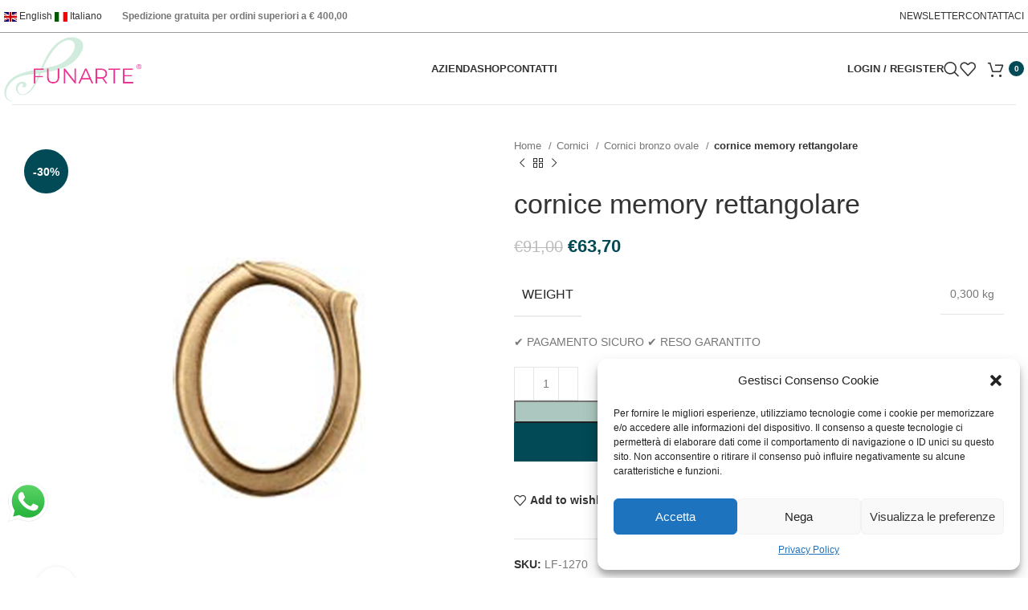

--- FILE ---
content_type: text/html; charset=UTF-8
request_url: https://www.funarte.it/product/cornice-memory-rettangolare/
body_size: 47399
content:
<!DOCTYPE html>
<html lang="it-IT">
<head>
	<meta charset="UTF-8">
	<link rel="profile" href="https://gmpg.org/xfn/11">
	<link rel="pingback" href="https://www.funarte.it/xmlrpc.php">

	<meta name='robots' content='index, follow, max-image-preview:large, max-snippet:-1, max-video-preview:-1' />
	<style>img:is([sizes="auto" i], [sizes^="auto," i]) { contain-intrinsic-size: 3000px 1500px }</style>
	<script>window._wca = window._wca || [];</script>

	<!-- This site is optimized with the Yoast SEO plugin v22.1 - https://yoast.com/wordpress/plugins/seo/ -->
	<title>cornice memory rettangolare - Funarte</title>
	<link rel="canonical" href="https://www.funarte.it/product/cornice-memory-rettangolare/" />
	<meta property="og:locale" content="it_IT" />
	<meta property="og:type" content="article" />
	<meta property="og:title" content="cornice memory rettangolare - Funarte" />
	<meta property="og:description" content="Il decesso di una persona cara è sempre difficile da affrontare ed è uno dei momenti più tristi della vita." />
	<meta property="og:url" content="https://www.funarte.it/product/cornice-memory-rettangolare/" />
	<meta property="og:site_name" content="Funarte" />
	<meta property="article:publisher" content="https://www.facebook.com/funarte.arte" />
	<meta property="article:modified_time" content="2022-05-26T09:59:58+00:00" />
	<meta property="og:image" content="https://i0.wp.com/www.funarte.it/wp-content/uploads/2020/11/lf-1270.png?fit=800%2C800&ssl=1" />
	<meta property="og:image:width" content="800" />
	<meta property="og:image:height" content="800" />
	<meta property="og:image:type" content="image/png" />
	<meta name="twitter:card" content="summary_large_image" />
	<meta name="twitter:label1" content="Tempo di lettura stimato" />
	<meta name="twitter:data1" content="1 minuto" />
	<script type="application/ld+json" class="yoast-schema-graph">{"@context":"https://schema.org","@graph":[{"@type":"WebPage","@id":"https://www.funarte.it/product/cornice-memory-rettangolare/","url":"https://www.funarte.it/product/cornice-memory-rettangolare/","name":"cornice memory rettangolare - Funarte","isPartOf":{"@id":"https://www.funarte.it/#website"},"primaryImageOfPage":{"@id":"https://www.funarte.it/product/cornice-memory-rettangolare/#primaryimage"},"image":{"@id":"https://www.funarte.it/product/cornice-memory-rettangolare/#primaryimage"},"thumbnailUrl":"https://i0.wp.com/www.funarte.it/wp-content/uploads/2020/11/lf-1270.png?fit=800%2C800&ssl=1","datePublished":"2020-11-28T17:58:55+00:00","dateModified":"2022-05-26T09:59:58+00:00","breadcrumb":{"@id":"https://www.funarte.it/product/cornice-memory-rettangolare/#breadcrumb"},"inLanguage":"it-IT","potentialAction":[{"@type":"ReadAction","target":["https://www.funarte.it/product/cornice-memory-rettangolare/"]}]},{"@type":"ImageObject","inLanguage":"it-IT","@id":"https://www.funarte.it/product/cornice-memory-rettangolare/#primaryimage","url":"https://i0.wp.com/www.funarte.it/wp-content/uploads/2020/11/lf-1270.png?fit=800%2C800&ssl=1","contentUrl":"https://i0.wp.com/www.funarte.it/wp-content/uploads/2020/11/lf-1270.png?fit=800%2C800&ssl=1","width":800,"height":800},{"@type":"BreadcrumbList","@id":"https://www.funarte.it/product/cornice-memory-rettangolare/#breadcrumb","itemListElement":[{"@type":"ListItem","position":1,"name":"Home","item":"https://www.funarte.it/"},{"@type":"ListItem","position":2,"name":"Shop","item":"https://www.funarte.it/shop/"},{"@type":"ListItem","position":3,"name":"cornice memory rettangolare"}]},{"@type":"WebSite","@id":"https://www.funarte.it/#website","url":"https://www.funarte.it/","name":"Funarte","description":"","publisher":{"@id":"https://www.funarte.it/#organization"},"potentialAction":[{"@type":"SearchAction","target":{"@type":"EntryPoint","urlTemplate":"https://www.funarte.it/?s={search_term_string}"},"query-input":"required name=search_term_string"}],"inLanguage":"it-IT"},{"@type":"Organization","@id":"https://www.funarte.it/#organization","name":"Funarte di Monica Lubrano","url":"https://www.funarte.it/","logo":{"@type":"ImageObject","inLanguage":"it-IT","@id":"https://www.funarte.it/#/schema/logo/image/","url":"https://www.funarte.it/wp-content/uploads/2020/09/logo4-2.png","contentUrl":"https://www.funarte.it/wp-content/uploads/2020/09/logo4-2.png","width":290,"height":130,"caption":"Funarte di Monica Lubrano"},"image":{"@id":"https://www.funarte.it/#/schema/logo/image/"},"sameAs":["https://www.facebook.com/funarte.arte","https://www.instagram.com/funartedimonicalubrano/"]}]}</script>
	<!-- / Yoast SEO plugin. -->


<link rel='dns-prefetch' href='//stats.wp.com' />
<link rel='dns-prefetch' href='//i0.wp.com' />
<link rel='dns-prefetch' href='//c0.wp.com' />
<link rel="alternate" type="application/rss+xml" title="Funarte &raquo; Feed" href="https://www.funarte.it/feed/" />
<link rel="alternate" type="application/rss+xml" title="Funarte &raquo; Feed dei commenti" href="https://www.funarte.it/comments/feed/" />
<link rel='stylesheet' id='berocket_mm_quantity_style-css' href='https://www.funarte.it/wp-content/plugins/minmax-quantity-for-woocommerce/css/shop.css?ver=1.3.8' type='text/css' media='all' />
<link rel='stylesheet' id='bootstrap-css' href='https://www.funarte.it/wp-content/themes/woodmart/css/bootstrap-light.min.css?ver=7.4.3' type='text/css' media='all' />
<link rel='stylesheet' id='woodmart-style-css' href='https://www.funarte.it/wp-content/themes/woodmart/css/parts/base.min.css?ver=7.4.3' type='text/css' media='all' />
<link rel='stylesheet' id='wd-widget-price-filter-css' href='https://www.funarte.it/wp-content/themes/woodmart/css/parts/woo-widget-price-filter.min.css?ver=7.4.3' type='text/css' media='all' />
<link rel='stylesheet' id='ht_ctc_main_css-css' href='https://www.funarte.it/wp-content/plugins/click-to-chat-for-whatsapp/new/inc/assets/css/main.css?ver=4.19' type='text/css' media='all' />
<link rel='stylesheet' id='wp-block-library-css' href='https://c0.wp.com/c/6.7.4/wp-includes/css/dist/block-library/style.min.css' type='text/css' media='all' />
<style id='wp-block-library-inline-css' type='text/css'>
.has-text-align-justify{text-align:justify;}
</style>
<style id='safe-svg-svg-icon-style-inline-css' type='text/css'>
.safe-svg-cover{text-align:center}.safe-svg-cover .safe-svg-inside{display:inline-block;max-width:100%}.safe-svg-cover svg{height:100%;max-height:100%;max-width:100%;width:100%}

</style>
<style id='ce4wp-subscribe-style-inline-css' type='text/css'>
.wp-block-ce4wp-subscribe{max-width:840px;margin:0 auto}.wp-block-ce4wp-subscribe .title{margin-bottom:0}.wp-block-ce4wp-subscribe .subTitle{margin-top:0;font-size:0.8em}.wp-block-ce4wp-subscribe .disclaimer{margin-top:5px;font-size:0.8em}.wp-block-ce4wp-subscribe .disclaimer .disclaimer-label{margin-left:10px}.wp-block-ce4wp-subscribe .inputBlock{width:100%;margin-bottom:10px}.wp-block-ce4wp-subscribe .inputBlock input{width:100%}.wp-block-ce4wp-subscribe .inputBlock label{display:inline-block}.wp-block-ce4wp-subscribe .submit-button{margin-top:25px;display:block}.wp-block-ce4wp-subscribe .required-text{display:inline-block;margin:0;padding:0;margin-left:0.3em}.wp-block-ce4wp-subscribe .onSubmission{height:0;max-width:840px;margin:0 auto}.wp-block-ce4wp-subscribe .firstNameSummary .lastNameSummary{text-transform:capitalize}.wp-block-ce4wp-subscribe .ce4wp-inline-notification{display:flex;flex-direction:row;align-items:center;padding:13px 10px;width:100%;height:40px;border-style:solid;border-color:orange;border-width:1px;border-left-width:4px;border-radius:3px;background:rgba(255,133,15,0.1);flex:none;order:0;flex-grow:1;margin:0px 0px}.wp-block-ce4wp-subscribe .ce4wp-inline-warning-text{font-style:normal;font-weight:normal;font-size:16px;line-height:20px;display:flex;align-items:center;color:#571600;margin-left:9px}.wp-block-ce4wp-subscribe .ce4wp-inline-warning-icon{color:orange}.wp-block-ce4wp-subscribe .ce4wp-inline-warning-arrow{color:#571600;margin-left:auto}.wp-block-ce4wp-subscribe .ce4wp-banner-clickable{cursor:pointer}.ce4wp-link{cursor:pointer}

.no-flex{display:block}.sub-header{margin-bottom:1em}


</style>
<link rel='stylesheet' id='mediaelement-css' href='https://c0.wp.com/c/6.7.4/wp-includes/js/mediaelement/mediaelementplayer-legacy.min.css' type='text/css' media='all' />
<link rel='stylesheet' id='wp-mediaelement-css' href='https://c0.wp.com/c/6.7.4/wp-includes/js/mediaelement/wp-mediaelement.min.css' type='text/css' media='all' />
<style id='jetpack-sharing-buttons-style-inline-css' type='text/css'>
.jetpack-sharing-buttons__services-list{display:flex;flex-direction:row;flex-wrap:wrap;gap:0;list-style-type:none;margin:5px;padding:0}.jetpack-sharing-buttons__services-list.has-small-icon-size{font-size:12px}.jetpack-sharing-buttons__services-list.has-normal-icon-size{font-size:16px}.jetpack-sharing-buttons__services-list.has-large-icon-size{font-size:24px}.jetpack-sharing-buttons__services-list.has-huge-icon-size{font-size:36px}@media print{.jetpack-sharing-buttons__services-list{display:none!important}}ul.jetpack-sharing-buttons__services-list.has-background{padding:1.25em 2.375em}
</style>
<style id='classic-theme-styles-inline-css' type='text/css'>
/*! This file is auto-generated */
.wp-block-button__link{color:#fff;background-color:#32373c;border-radius:9999px;box-shadow:none;text-decoration:none;padding:calc(.667em + 2px) calc(1.333em + 2px);font-size:1.125em}.wp-block-file__button{background:#32373c;color:#fff;text-decoration:none}
</style>
<style id='global-styles-inline-css' type='text/css'>
:root{--wp--preset--aspect-ratio--square: 1;--wp--preset--aspect-ratio--4-3: 4/3;--wp--preset--aspect-ratio--3-4: 3/4;--wp--preset--aspect-ratio--3-2: 3/2;--wp--preset--aspect-ratio--2-3: 2/3;--wp--preset--aspect-ratio--16-9: 16/9;--wp--preset--aspect-ratio--9-16: 9/16;--wp--preset--color--black: #000000;--wp--preset--color--cyan-bluish-gray: #abb8c3;--wp--preset--color--white: #ffffff;--wp--preset--color--pale-pink: #f78da7;--wp--preset--color--vivid-red: #cf2e2e;--wp--preset--color--luminous-vivid-orange: #ff6900;--wp--preset--color--luminous-vivid-amber: #fcb900;--wp--preset--color--light-green-cyan: #7bdcb5;--wp--preset--color--vivid-green-cyan: #00d084;--wp--preset--color--pale-cyan-blue: #8ed1fc;--wp--preset--color--vivid-cyan-blue: #0693e3;--wp--preset--color--vivid-purple: #9b51e0;--wp--preset--gradient--vivid-cyan-blue-to-vivid-purple: linear-gradient(135deg,rgba(6,147,227,1) 0%,rgb(155,81,224) 100%);--wp--preset--gradient--light-green-cyan-to-vivid-green-cyan: linear-gradient(135deg,rgb(122,220,180) 0%,rgb(0,208,130) 100%);--wp--preset--gradient--luminous-vivid-amber-to-luminous-vivid-orange: linear-gradient(135deg,rgba(252,185,0,1) 0%,rgba(255,105,0,1) 100%);--wp--preset--gradient--luminous-vivid-orange-to-vivid-red: linear-gradient(135deg,rgba(255,105,0,1) 0%,rgb(207,46,46) 100%);--wp--preset--gradient--very-light-gray-to-cyan-bluish-gray: linear-gradient(135deg,rgb(238,238,238) 0%,rgb(169,184,195) 100%);--wp--preset--gradient--cool-to-warm-spectrum: linear-gradient(135deg,rgb(74,234,220) 0%,rgb(151,120,209) 20%,rgb(207,42,186) 40%,rgb(238,44,130) 60%,rgb(251,105,98) 80%,rgb(254,248,76) 100%);--wp--preset--gradient--blush-light-purple: linear-gradient(135deg,rgb(255,206,236) 0%,rgb(152,150,240) 100%);--wp--preset--gradient--blush-bordeaux: linear-gradient(135deg,rgb(254,205,165) 0%,rgb(254,45,45) 50%,rgb(107,0,62) 100%);--wp--preset--gradient--luminous-dusk: linear-gradient(135deg,rgb(255,203,112) 0%,rgb(199,81,192) 50%,rgb(65,88,208) 100%);--wp--preset--gradient--pale-ocean: linear-gradient(135deg,rgb(255,245,203) 0%,rgb(182,227,212) 50%,rgb(51,167,181) 100%);--wp--preset--gradient--electric-grass: linear-gradient(135deg,rgb(202,248,128) 0%,rgb(113,206,126) 100%);--wp--preset--gradient--midnight: linear-gradient(135deg,rgb(2,3,129) 0%,rgb(40,116,252) 100%);--wp--preset--font-size--small: 13px;--wp--preset--font-size--medium: 20px;--wp--preset--font-size--large: 36px;--wp--preset--font-size--x-large: 42px;--wp--preset--spacing--20: 0.44rem;--wp--preset--spacing--30: 0.67rem;--wp--preset--spacing--40: 1rem;--wp--preset--spacing--50: 1.5rem;--wp--preset--spacing--60: 2.25rem;--wp--preset--spacing--70: 3.38rem;--wp--preset--spacing--80: 5.06rem;--wp--preset--shadow--natural: 6px 6px 9px rgba(0, 0, 0, 0.2);--wp--preset--shadow--deep: 12px 12px 50px rgba(0, 0, 0, 0.4);--wp--preset--shadow--sharp: 6px 6px 0px rgba(0, 0, 0, 0.2);--wp--preset--shadow--outlined: 6px 6px 0px -3px rgba(255, 255, 255, 1), 6px 6px rgba(0, 0, 0, 1);--wp--preset--shadow--crisp: 6px 6px 0px rgba(0, 0, 0, 1);}:where(.is-layout-flex){gap: 0.5em;}:where(.is-layout-grid){gap: 0.5em;}body .is-layout-flex{display: flex;}.is-layout-flex{flex-wrap: wrap;align-items: center;}.is-layout-flex > :is(*, div){margin: 0;}body .is-layout-grid{display: grid;}.is-layout-grid > :is(*, div){margin: 0;}:where(.wp-block-columns.is-layout-flex){gap: 2em;}:where(.wp-block-columns.is-layout-grid){gap: 2em;}:where(.wp-block-post-template.is-layout-flex){gap: 1.25em;}:where(.wp-block-post-template.is-layout-grid){gap: 1.25em;}.has-black-color{color: var(--wp--preset--color--black) !important;}.has-cyan-bluish-gray-color{color: var(--wp--preset--color--cyan-bluish-gray) !important;}.has-white-color{color: var(--wp--preset--color--white) !important;}.has-pale-pink-color{color: var(--wp--preset--color--pale-pink) !important;}.has-vivid-red-color{color: var(--wp--preset--color--vivid-red) !important;}.has-luminous-vivid-orange-color{color: var(--wp--preset--color--luminous-vivid-orange) !important;}.has-luminous-vivid-amber-color{color: var(--wp--preset--color--luminous-vivid-amber) !important;}.has-light-green-cyan-color{color: var(--wp--preset--color--light-green-cyan) !important;}.has-vivid-green-cyan-color{color: var(--wp--preset--color--vivid-green-cyan) !important;}.has-pale-cyan-blue-color{color: var(--wp--preset--color--pale-cyan-blue) !important;}.has-vivid-cyan-blue-color{color: var(--wp--preset--color--vivid-cyan-blue) !important;}.has-vivid-purple-color{color: var(--wp--preset--color--vivid-purple) !important;}.has-black-background-color{background-color: var(--wp--preset--color--black) !important;}.has-cyan-bluish-gray-background-color{background-color: var(--wp--preset--color--cyan-bluish-gray) !important;}.has-white-background-color{background-color: var(--wp--preset--color--white) !important;}.has-pale-pink-background-color{background-color: var(--wp--preset--color--pale-pink) !important;}.has-vivid-red-background-color{background-color: var(--wp--preset--color--vivid-red) !important;}.has-luminous-vivid-orange-background-color{background-color: var(--wp--preset--color--luminous-vivid-orange) !important;}.has-luminous-vivid-amber-background-color{background-color: var(--wp--preset--color--luminous-vivid-amber) !important;}.has-light-green-cyan-background-color{background-color: var(--wp--preset--color--light-green-cyan) !important;}.has-vivid-green-cyan-background-color{background-color: var(--wp--preset--color--vivid-green-cyan) !important;}.has-pale-cyan-blue-background-color{background-color: var(--wp--preset--color--pale-cyan-blue) !important;}.has-vivid-cyan-blue-background-color{background-color: var(--wp--preset--color--vivid-cyan-blue) !important;}.has-vivid-purple-background-color{background-color: var(--wp--preset--color--vivid-purple) !important;}.has-black-border-color{border-color: var(--wp--preset--color--black) !important;}.has-cyan-bluish-gray-border-color{border-color: var(--wp--preset--color--cyan-bluish-gray) !important;}.has-white-border-color{border-color: var(--wp--preset--color--white) !important;}.has-pale-pink-border-color{border-color: var(--wp--preset--color--pale-pink) !important;}.has-vivid-red-border-color{border-color: var(--wp--preset--color--vivid-red) !important;}.has-luminous-vivid-orange-border-color{border-color: var(--wp--preset--color--luminous-vivid-orange) !important;}.has-luminous-vivid-amber-border-color{border-color: var(--wp--preset--color--luminous-vivid-amber) !important;}.has-light-green-cyan-border-color{border-color: var(--wp--preset--color--light-green-cyan) !important;}.has-vivid-green-cyan-border-color{border-color: var(--wp--preset--color--vivid-green-cyan) !important;}.has-pale-cyan-blue-border-color{border-color: var(--wp--preset--color--pale-cyan-blue) !important;}.has-vivid-cyan-blue-border-color{border-color: var(--wp--preset--color--vivid-cyan-blue) !important;}.has-vivid-purple-border-color{border-color: var(--wp--preset--color--vivid-purple) !important;}.has-vivid-cyan-blue-to-vivid-purple-gradient-background{background: var(--wp--preset--gradient--vivid-cyan-blue-to-vivid-purple) !important;}.has-light-green-cyan-to-vivid-green-cyan-gradient-background{background: var(--wp--preset--gradient--light-green-cyan-to-vivid-green-cyan) !important;}.has-luminous-vivid-amber-to-luminous-vivid-orange-gradient-background{background: var(--wp--preset--gradient--luminous-vivid-amber-to-luminous-vivid-orange) !important;}.has-luminous-vivid-orange-to-vivid-red-gradient-background{background: var(--wp--preset--gradient--luminous-vivid-orange-to-vivid-red) !important;}.has-very-light-gray-to-cyan-bluish-gray-gradient-background{background: var(--wp--preset--gradient--very-light-gray-to-cyan-bluish-gray) !important;}.has-cool-to-warm-spectrum-gradient-background{background: var(--wp--preset--gradient--cool-to-warm-spectrum) !important;}.has-blush-light-purple-gradient-background{background: var(--wp--preset--gradient--blush-light-purple) !important;}.has-blush-bordeaux-gradient-background{background: var(--wp--preset--gradient--blush-bordeaux) !important;}.has-luminous-dusk-gradient-background{background: var(--wp--preset--gradient--luminous-dusk) !important;}.has-pale-ocean-gradient-background{background: var(--wp--preset--gradient--pale-ocean) !important;}.has-electric-grass-gradient-background{background: var(--wp--preset--gradient--electric-grass) !important;}.has-midnight-gradient-background{background: var(--wp--preset--gradient--midnight) !important;}.has-small-font-size{font-size: var(--wp--preset--font-size--small) !important;}.has-medium-font-size{font-size: var(--wp--preset--font-size--medium) !important;}.has-large-font-size{font-size: var(--wp--preset--font-size--large) !important;}.has-x-large-font-size{font-size: var(--wp--preset--font-size--x-large) !important;}
:where(.wp-block-post-template.is-layout-flex){gap: 1.25em;}:where(.wp-block-post-template.is-layout-grid){gap: 1.25em;}
:where(.wp-block-columns.is-layout-flex){gap: 2em;}:where(.wp-block-columns.is-layout-grid){gap: 2em;}
:root :where(.wp-block-pullquote){font-size: 1.5em;line-height: 1.6;}
</style>
<link rel='stylesheet' id='wcpa-datetime-css' href='https://www.funarte.it/wp-content/plugins/woo-custom-product-addons-pro/assets/plugins/datetimepicker/jquery.datetimepicker.min.css?ver=3.9.2' type='text/css' media='all' />
<link rel='stylesheet' id='wcpa-colorpicker-css' href='https://www.funarte.it/wp-content/plugins/woo-custom-product-addons-pro/assets/plugins/spectrum/spectrum.min.css?ver=3.9.2' type='text/css' media='all' />
<link rel='stylesheet' id='wcpa-frontend-css' href='https://www.funarte.it/wp-content/plugins/woo-custom-product-addons-pro/assets/css/frontend.min.css?ver=3.9.2' type='text/css' media='all' />
<style id='woocommerce-inline-inline-css' type='text/css'>
.woocommerce form .form-row .required { visibility: visible; }
</style>
<link rel='stylesheet' id='cmplz-general-css' href='https://www.funarte.it/wp-content/plugins/complianz-gdpr/assets/css/cookieblocker.min.css?ver=1742457903' type='text/css' media='all' />
<link rel='stylesheet' id='wc-stripe-styles-css' href='https://www.funarte.it/wp-content/plugins/woo-stripe-payment/assets/build/stripe.css?ver=3.3.84' type='text/css' media='all' />
<link rel='stylesheet' id='flexible-shipping-free-shipping-css' href='https://www.funarte.it/wp-content/plugins/flexible-shipping/assets/dist/css/free-shipping.css?ver=5.3.5.2' type='text/css' media='all' />
<link rel='stylesheet' id='elementor-icons-css' href='https://www.funarte.it/wp-content/plugins/elementor/assets/lib/eicons/css/elementor-icons.min.css?ver=5.27.0' type='text/css' media='all' />
<link rel='stylesheet' id='elementor-frontend-css' href='https://www.funarte.it/wp-content/plugins/elementor/assets/css/frontend.min.css?ver=3.19.2' type='text/css' media='all' />
<link rel='stylesheet' id='swiper-css' href='https://www.funarte.it/wp-content/plugins/elementor/assets/lib/swiper/css/swiper.min.css?ver=5.3.6' type='text/css' media='all' />
<link rel='stylesheet' id='elementor-post-9145-css' href='https://www.funarte.it/wp-content/uploads/elementor/css/post-9145.css?ver=1708632692' type='text/css' media='all' />
<link rel='stylesheet' id='wd-widget-wd-recent-posts-css' href='https://www.funarte.it/wp-content/themes/woodmart/css/parts/widget-wd-recent-posts.min.css?ver=7.4.3' type='text/css' media='all' />
<link rel='stylesheet' id='wd-widget-nav-css' href='https://www.funarte.it/wp-content/themes/woodmart/css/parts/widget-nav.min.css?ver=7.4.3' type='text/css' media='all' />
<link rel='stylesheet' id='wd-widget-product-cat-css' href='https://www.funarte.it/wp-content/themes/woodmart/css/parts/woo-widget-product-cat.min.css?ver=7.4.3' type='text/css' media='all' />
<link rel='stylesheet' id='wd-widget-product-list-css' href='https://www.funarte.it/wp-content/themes/woodmart/css/parts/woo-widget-product-list.min.css?ver=7.4.3' type='text/css' media='all' />
<link rel='stylesheet' id='wd-widget-slider-price-filter-css' href='https://www.funarte.it/wp-content/themes/woodmart/css/parts/woo-widget-slider-price-filter.min.css?ver=7.4.3' type='text/css' media='all' />
<link rel='stylesheet' id='wd-wp-gutenberg-css' href='https://www.funarte.it/wp-content/themes/woodmart/css/parts/wp-gutenberg.min.css?ver=7.4.3' type='text/css' media='all' />
<link rel='stylesheet' id='wd-wpcf7-css' href='https://www.funarte.it/wp-content/themes/woodmart/css/parts/int-wpcf7.min.css?ver=7.4.3' type='text/css' media='all' />
<link rel='stylesheet' id='wd-elementor-base-css' href='https://www.funarte.it/wp-content/themes/woodmart/css/parts/int-elem-base.min.css?ver=7.4.3' type='text/css' media='all' />
<link rel='stylesheet' id='wd-notices-fixed-css' href='https://www.funarte.it/wp-content/themes/woodmart/css/parts/woo-opt-sticky-notices.min.css?ver=7.4.3' type='text/css' media='all' />
<link rel='stylesheet' id='wd-woocommerce-base-css' href='https://www.funarte.it/wp-content/themes/woodmart/css/parts/woocommerce-base.min.css?ver=7.4.3' type='text/css' media='all' />
<link rel='stylesheet' id='wd-mod-star-rating-css' href='https://www.funarte.it/wp-content/themes/woodmart/css/parts/mod-star-rating.min.css?ver=7.4.3' type='text/css' media='all' />
<link rel='stylesheet' id='wd-woo-el-track-order-css' href='https://www.funarte.it/wp-content/themes/woodmart/css/parts/woo-el-track-order.min.css?ver=7.4.3' type='text/css' media='all' />
<link rel='stylesheet' id='wd-woocommerce-block-notices-css' href='https://www.funarte.it/wp-content/themes/woodmart/css/parts/woo-mod-block-notices.min.css?ver=7.4.3' type='text/css' media='all' />
<link rel='stylesheet' id='wd-woo-gutenberg-css' href='https://www.funarte.it/wp-content/themes/woodmart/css/parts/woo-gutenberg.min.css?ver=7.4.3' type='text/css' media='all' />
<link rel='stylesheet' id='wd-woo-mod-quantity-css' href='https://www.funarte.it/wp-content/themes/woodmart/css/parts/woo-mod-quantity.min.css?ver=7.4.3' type='text/css' media='all' />
<link rel='stylesheet' id='wd-woo-single-prod-el-base-css' href='https://www.funarte.it/wp-content/themes/woodmart/css/parts/woo-single-prod-el-base.min.css?ver=7.4.3' type='text/css' media='all' />
<link rel='stylesheet' id='wd-woo-mod-stock-status-css' href='https://www.funarte.it/wp-content/themes/woodmart/css/parts/woo-mod-stock-status.min.css?ver=7.4.3' type='text/css' media='all' />
<link rel='stylesheet' id='wd-woo-mod-shop-attributes-css' href='https://www.funarte.it/wp-content/themes/woodmart/css/parts/woo-mod-shop-attributes.min.css?ver=7.4.3' type='text/css' media='all' />
<link rel='stylesheet' id='wd-opt-form-underline-css' href='https://www.funarte.it/wp-content/themes/woodmart/css/parts/opt-form-underline.min.css?ver=7.4.3' type='text/css' media='all' />
<link rel='stylesheet' id='child-style-css' href='https://www.funarte.it/wp-content/themes/woodmart-child/style.css?ver=7.4.3' type='text/css' media='all' />
<link rel='stylesheet' id='wd-header-base-css' href='https://www.funarte.it/wp-content/themes/woodmart/css/parts/header-base.min.css?ver=7.4.3' type='text/css' media='all' />
<link rel='stylesheet' id='wd-mod-tools-css' href='https://www.funarte.it/wp-content/themes/woodmart/css/parts/mod-tools.min.css?ver=7.4.3' type='text/css' media='all' />
<link rel='stylesheet' id='wd-header-elements-base-css' href='https://www.funarte.it/wp-content/themes/woodmart/css/parts/header-el-base.min.css?ver=7.4.3' type='text/css' media='all' />
<link rel='stylesheet' id='wd-social-icons-css' href='https://www.funarte.it/wp-content/themes/woodmart/css/parts/el-social-icons.min.css?ver=7.4.3' type='text/css' media='all' />
<link rel='stylesheet' id='wd-woo-mod-login-form-css' href='https://www.funarte.it/wp-content/themes/woodmart/css/parts/woo-mod-login-form.min.css?ver=7.4.3' type='text/css' media='all' />
<link rel='stylesheet' id='wd-header-my-account-css' href='https://www.funarte.it/wp-content/themes/woodmart/css/parts/header-el-my-account.min.css?ver=7.4.3' type='text/css' media='all' />
<link rel='stylesheet' id='wd-header-search-css' href='https://www.funarte.it/wp-content/themes/woodmart/css/parts/header-el-search.min.css?ver=7.4.3' type='text/css' media='all' />
<link rel='stylesheet' id='wd-header-cart-side-css' href='https://www.funarte.it/wp-content/themes/woodmart/css/parts/header-el-cart-side.min.css?ver=7.4.3' type='text/css' media='all' />
<link rel='stylesheet' id='wd-header-cart-css' href='https://www.funarte.it/wp-content/themes/woodmart/css/parts/header-el-cart.min.css?ver=7.4.3' type='text/css' media='all' />
<link rel='stylesheet' id='wd-widget-shopping-cart-css' href='https://www.funarte.it/wp-content/themes/woodmart/css/parts/woo-widget-shopping-cart.min.css?ver=7.4.3' type='text/css' media='all' />
<link rel='stylesheet' id='wd-header-mobile-nav-dropdown-css' href='https://www.funarte.it/wp-content/themes/woodmart/css/parts/header-el-mobile-nav-dropdown.min.css?ver=7.4.3' type='text/css' media='all' />
<link rel='stylesheet' id='wd-woo-single-prod-predefined-css' href='https://www.funarte.it/wp-content/themes/woodmart/css/parts/woo-single-prod-predefined.min.css?ver=7.4.3' type='text/css' media='all' />
<link rel='stylesheet' id='wd-woo-single-prod-and-quick-view-predefined-css' href='https://www.funarte.it/wp-content/themes/woodmart/css/parts/woo-single-prod-and-quick-view-predefined.min.css?ver=7.4.3' type='text/css' media='all' />
<link rel='stylesheet' id='wd-woo-single-prod-el-tabs-predefined-css' href='https://www.funarte.it/wp-content/themes/woodmart/css/parts/woo-single-prod-el-tabs-predefined.min.css?ver=7.4.3' type='text/css' media='all' />
<link rel='stylesheet' id='wd-woo-single-prod-opt-base-css' href='https://www.funarte.it/wp-content/themes/woodmart/css/parts/woo-single-prod-opt-base.min.css?ver=7.4.3' type='text/css' media='all' />
<link rel='stylesheet' id='wd-woo-single-prod-el-gallery-css' href='https://www.funarte.it/wp-content/themes/woodmart/css/parts/woo-single-prod-el-gallery.min.css?ver=7.4.3' type='text/css' media='all' />
<link rel='stylesheet' id='wd-swiper-css' href='https://www.funarte.it/wp-content/themes/woodmart/css/parts/lib-swiper.min.css?ver=7.4.3' type='text/css' media='all' />
<link rel='stylesheet' id='wd-woo-mod-product-labels-css' href='https://www.funarte.it/wp-content/themes/woodmart/css/parts/woo-mod-product-labels.min.css?ver=7.4.3' type='text/css' media='all' />
<link rel='stylesheet' id='wd-woo-mod-product-labels-round-css' href='https://www.funarte.it/wp-content/themes/woodmart/css/parts/woo-mod-product-labels-round.min.css?ver=7.4.3' type='text/css' media='all' />
<link rel='stylesheet' id='wd-swiper-arrows-css' href='https://www.funarte.it/wp-content/themes/woodmart/css/parts/lib-swiper-arrows.min.css?ver=7.4.3' type='text/css' media='all' />
<link rel='stylesheet' id='wd-photoswipe-css' href='https://www.funarte.it/wp-content/themes/woodmart/css/parts/lib-photoswipe.min.css?ver=7.4.3' type='text/css' media='all' />
<link rel='stylesheet' id='wd-woo-single-prod-el-navigation-css' href='https://www.funarte.it/wp-content/themes/woodmart/css/parts/woo-single-prod-el-navigation.min.css?ver=7.4.3' type='text/css' media='all' />
<link rel='stylesheet' id='wd-accordion-css' href='https://www.funarte.it/wp-content/themes/woodmart/css/parts/el-accordion.min.css?ver=7.4.3' type='text/css' media='all' />
<link rel='stylesheet' id='wd-product-loop-css' href='https://www.funarte.it/wp-content/themes/woodmart/css/parts/woo-product-loop.min.css?ver=7.4.3' type='text/css' media='all' />
<link rel='stylesheet' id='wd-product-loop-quick-css' href='https://www.funarte.it/wp-content/themes/woodmart/css/parts/woo-product-loop-quick.min.css?ver=7.4.3' type='text/css' media='all' />
<link rel='stylesheet' id='wd-woo-mod-add-btn-replace-css' href='https://www.funarte.it/wp-content/themes/woodmart/css/parts/woo-mod-add-btn-replace.min.css?ver=7.4.3' type='text/css' media='all' />
<link rel='stylesheet' id='wd-mfp-popup-css' href='https://www.funarte.it/wp-content/themes/woodmart/css/parts/lib-magnific-popup.min.css?ver=7.4.3' type='text/css' media='all' />
<link rel='stylesheet' id='wd-swiper-pagin-css' href='https://www.funarte.it/wp-content/themes/woodmart/css/parts/lib-swiper-pagin.min.css?ver=7.4.3' type='text/css' media='all' />
<link rel='stylesheet' id='wd-footer-base-css' href='https://www.funarte.it/wp-content/themes/woodmart/css/parts/footer-base.min.css?ver=7.4.3' type='text/css' media='all' />
<link rel='stylesheet' id='wd-section-title-css' href='https://www.funarte.it/wp-content/themes/woodmart/css/parts/el-section-title.min.css?ver=7.4.3' type='text/css' media='all' />
<link rel='stylesheet' id='wd-scroll-top-css' href='https://www.funarte.it/wp-content/themes/woodmart/css/parts/opt-scrolltotop.min.css?ver=7.4.3' type='text/css' media='all' />
<link rel='stylesheet' id='wd-wd-search-results-css' href='https://www.funarte.it/wp-content/themes/woodmart/css/parts/wd-search-results.min.css?ver=7.4.3' type='text/css' media='all' />
<link rel='stylesheet' id='wd-wd-search-form-css' href='https://www.funarte.it/wp-content/themes/woodmart/css/parts/wd-search-form.min.css?ver=7.4.3' type='text/css' media='all' />
<link rel='stylesheet' id='wd-header-my-account-sidebar-css' href='https://www.funarte.it/wp-content/themes/woodmart/css/parts/header-el-my-account-sidebar.min.css?ver=7.4.3' type='text/css' media='all' />
<link rel='stylesheet' id='wd-woo-opt-social-login-css' href='https://www.funarte.it/wp-content/themes/woodmart/css/parts/woo-opt-social-login.min.css?ver=7.4.3' type='text/css' media='all' />
<link rel='stylesheet' id='wd-header-search-fullscreen-css' href='https://www.funarte.it/wp-content/themes/woodmart/css/parts/header-el-search-fullscreen-general.min.css?ver=7.4.3' type='text/css' media='all' />
<link rel='stylesheet' id='wd-header-search-fullscreen-1-css' href='https://www.funarte.it/wp-content/themes/woodmart/css/parts/header-el-search-fullscreen-1.min.css?ver=7.4.3' type='text/css' media='all' />
<link rel='stylesheet' id='wd-bottom-toolbar-css' href='https://www.funarte.it/wp-content/themes/woodmart/css/parts/opt-bottom-toolbar.min.css?ver=7.4.3' type='text/css' media='all' />
<link rel='stylesheet' id='google-fonts-1-css' href='https://fonts.googleapis.com/css?family=Roboto%3A100%2C100italic%2C200%2C200italic%2C300%2C300italic%2C400%2C400italic%2C500%2C500italic%2C600%2C600italic%2C700%2C700italic%2C800%2C800italic%2C900%2C900italic%7CRoboto+Slab%3A100%2C100italic%2C200%2C200italic%2C300%2C300italic%2C400%2C400italic%2C500%2C500italic%2C600%2C600italic%2C700%2C700italic%2C800%2C800italic%2C900%2C900italic&#038;display=auto&#038;ver=6.7.4' type='text/css' media='all' />
<link rel='stylesheet' id='jetpack_css-css' href='https://c0.wp.com/p/jetpack/13.1.3/css/jetpack.css' type='text/css' media='all' />
<link rel="preconnect" href="https://fonts.gstatic.com/" crossorigin><script type="text/javascript" src="https://c0.wp.com/c/6.7.4/wp-includes/js/jquery/jquery.min.js" id="jquery-core-js"></script>
<script type="text/javascript" src="https://c0.wp.com/c/6.7.4/wp-includes/js/jquery/jquery-migrate.min.js" id="jquery-migrate-js"></script>
<script type="text/javascript" src="https://c0.wp.com/c/6.7.4/wp-includes/js/dist/hooks.min.js" id="wp-hooks-js"></script>
<script data-service="jetpack-statistics" data-category="statistics" type="text/plain" data-cmplz-src="https://stats.wp.com/w.js?ver=202604" id="woo-tracks-js"></script>
<script type="text/javascript" id="jetpack_related-posts-js-extra">
/* <![CDATA[ */
var related_posts_js_options = {"post_heading":"h4"};
/* ]]> */
</script>
<script type="text/javascript" src="https://c0.wp.com/p/jetpack/13.1.3/_inc/build/related-posts/related-posts.min.js" id="jetpack_related-posts-js"></script>
<script type="text/javascript" async src="https://www.funarte.it/wp-content/plugins/burst-statistics/helpers/timeme/timeme.min.js?ver=1.7.6" id="burst-timeme-js"></script>
<script type="text/javascript" id="burst-js-extra">
/* <![CDATA[ */
var burst = {"cookie_retention_days":"30","beacon_url":"https:\/\/www.funarte.it\/wp-content\/plugins\/burst-statistics\/endpoint.php","options":{"beacon_enabled":1,"enable_cookieless_tracking":0,"enable_turbo_mode":0,"do_not_track":0,"track_url_change":0},"goals":[],"goals_script_url":"https:\/\/www.funarte.it\/wp-content\/plugins\/burst-statistics\/\/assets\/js\/build\/burst-goals.js?v=1.7.6"};
/* ]]> */
</script>
<script data-service="burst" data-category="statistics" type="text/plain" async data-cmplz-src="https://www.funarte.it/wp-content/plugins/burst-statistics/assets/js/build/burst.min.js?ver=1.7.6" id="burst-js"></script>
<script type="text/javascript" src="https://www.funarte.it/wp-content/plugins/minmax-quantity-for-woocommerce/js/frontend.js?ver=366fc62157c2b369a339e4907dca5228" id="berocket-front-cart-js-js"></script>
<script type="text/javascript" src="https://c0.wp.com/p/woocommerce/8.6.1/assets/js/jquery-blockui/jquery.blockUI.min.js" id="jquery-blockui-js" data-wp-strategy="defer"></script>
<script type="text/javascript" id="wc-add-to-cart-js-extra">
/* <![CDATA[ */
var wc_add_to_cart_params = {"ajax_url":"\/wp-admin\/admin-ajax.php","wc_ajax_url":"\/?wc-ajax=%%endpoint%%","i18n_view_cart":"View cart","cart_url":"https:\/\/www.funarte.it\/carrello\/","is_cart":"","cart_redirect_after_add":"no"};
/* ]]> */
</script>
<script type="text/javascript" src="https://c0.wp.com/p/woocommerce/8.6.1/assets/js/frontend/add-to-cart.min.js" id="wc-add-to-cart-js" defer="defer" data-wp-strategy="defer"></script>
<script type="text/javascript" src="https://c0.wp.com/p/woocommerce/8.6.1/assets/js/zoom/jquery.zoom.min.js" id="zoom-js" defer="defer" data-wp-strategy="defer"></script>
<script type="text/javascript" id="wc-single-product-js-extra">
/* <![CDATA[ */
var wc_single_product_params = {"i18n_required_rating_text":"Please select a rating","review_rating_required":"yes","flexslider":{"rtl":false,"animation":"slide","smoothHeight":true,"directionNav":false,"controlNav":"thumbnails","slideshow":false,"animationSpeed":500,"animationLoop":false,"allowOneSlide":false},"zoom_enabled":"","zoom_options":[],"photoswipe_enabled":"","photoswipe_options":{"shareEl":false,"closeOnScroll":false,"history":false,"hideAnimationDuration":0,"showAnimationDuration":0},"flexslider_enabled":""};
/* ]]> */
</script>
<script type="text/javascript" src="https://c0.wp.com/p/woocommerce/8.6.1/assets/js/frontend/single-product.min.js" id="wc-single-product-js" defer="defer" data-wp-strategy="defer"></script>
<script type="text/javascript" src="https://c0.wp.com/p/woocommerce/8.6.1/assets/js/js-cookie/js.cookie.min.js" id="js-cookie-js" data-wp-strategy="defer"></script>
<script data-service="jetpack-statistics" data-category="statistics" type="text/plain" data-cmplz-src="https://stats.wp.com/s-202604.js" id="woocommerce-analytics-js" defer="defer" data-wp-strategy="defer"></script>
<script type="text/javascript" src="https://www.funarte.it/wp-content/themes/woodmart/js/libs/device.min.js?ver=7.4.3" id="wd-device-library-js"></script>
<script type="text/javascript" src="https://www.funarte.it/wp-content/themes/woodmart/js/scripts/global/scrollBar.min.js?ver=7.4.3" id="wd-scrollbar-js"></script>
<link rel="https://api.w.org/" href="https://www.funarte.it/wp-json/" /><link rel="alternate" title="JSON" type="application/json" href="https://www.funarte.it/wp-json/wp/v2/product/21786" /><link rel="EditURI" type="application/rsd+xml" title="RSD" href="https://www.funarte.it/xmlrpc.php?rsd" />
<link rel="alternate" title="oEmbed (JSON)" type="application/json+oembed" href="https://www.funarte.it/wp-json/oembed/1.0/embed?url=https%3A%2F%2Fwww.funarte.it%2Fproduct%2Fcornice-memory-rettangolare%2F" />
<link rel="alternate" title="oEmbed (XML)" type="text/xml+oembed" href="https://www.funarte.it/wp-json/oembed/1.0/embed?url=https%3A%2F%2Fwww.funarte.it%2Fproduct%2Fcornice-memory-rettangolare%2F&#038;format=xml" />
<style></style>	<style>img#wpstats{display:none}</style>
					<style>.cmplz-hidden {
					display: none !important;
				}</style><!-- Global site tag (gtag.js) - Google Analytics -->
<script type="text/plain" data-service="google-analytics" data-category="statistics" async data-cmplz-src="https://www.googletagmanager.com/gtag/js?id=G-SXQ141CX38"></script>
<script>
  window.dataLayer = window.dataLayer || [];
  function gtag(){dataLayer.push(arguments);}
  gtag('js', new Date());

  gtag('config', 'G-SXQ141CX38');
</script>

<!-- Facebook Pixel Code -->

<script type="text/plain" data-service="facebook" data-category="marketing">

!function(f,b,e,v,n,t,s)

{if(f.fbq)return;n=f.fbq=function(){n.callMethod?

n.callMethod.apply(n,arguments):n.queue.push(arguments)};

if(!f._fbq)f._fbq=n;n.push=n;n.loaded=!0;n.version='2.0';

n.queue=[];t=b.createElement(e);t.async=!0;

t.src=v;s=b.getElementsByTagName(e)[0];

s.parentNode.insertBefore(t,s)}(window, document,'script',

'https://connect.facebook.net/en_US/fbevents.js');

fbq('init', '751585009065753');

fbq('track', 'PageView');

</script>

<noscript><img height="1" width="1" style="display:none"

src="https://www.facebook.com/tr?id=751585009065753&ev=PageView&noscript=1"

/></noscript>

<!-- End Facebook Pixel Code --><meta name="pinterest-rich-pin" content="false" />					<meta name="viewport" content="width=device-width, initial-scale=1.0, maximum-scale=1.0, user-scalable=no">
										<noscript><style>.woocommerce-product-gallery{ opacity: 1 !important; }</style></noscript>
	<meta name="generator" content="Elementor 3.19.2; features: e_optimized_assets_loading, additional_custom_breakpoints, block_editor_assets_optimize, e_image_loading_optimization; settings: css_print_method-external, google_font-enabled, font_display-auto">
<link rel="icon" href="https://i0.wp.com/www.funarte.it/wp-content/uploads/2020/09/cropped-logo5-1.png?fit=32%2C32&#038;ssl=1" sizes="32x32" />
<link rel="icon" href="https://i0.wp.com/www.funarte.it/wp-content/uploads/2020/09/cropped-logo5-1.png?fit=192%2C192&#038;ssl=1" sizes="192x192" />
<link rel="apple-touch-icon" href="https://i0.wp.com/www.funarte.it/wp-content/uploads/2020/09/cropped-logo5-1.png?fit=180%2C180&#038;ssl=1" />
<meta name="msapplication-TileImage" content="https://i0.wp.com/www.funarte.it/wp-content/uploads/2020/09/cropped-logo5-1.png?fit=270%2C270&#038;ssl=1" />
		<style type="text/css" id="wp-custom-css">
			body .footer-column .elementor-container {
	max-width: 100%!important;
}
.elementor-section.elementor-section-boxed > .elementor-container {
    max-width: 100%;
}

label {
    display: block;
    margin-bottom: 5px;
    color: var(--wd-title-color);
    vertical-align: middle;
    font-weight: 900;
    font-size: 18px;
}		</style>
		<style>
		
		</style>			<style id="wd-style-header_841375-css" data-type="wd-style-header_841375">
				:root{
	--wd-top-bar-h: 40px;
	--wd-top-bar-sm-h: 40px;
	--wd-top-bar-sticky-h: 0.001px;

	--wd-header-general-h: 90px;
	--wd-header-general-sm-h: 60px;
	--wd-header-general-sticky-h: 60px;

	--wd-header-bottom-h: 0.001px;
	--wd-header-bottom-sm-h: 0.001px;
	--wd-header-bottom-sticky-h: 0.001px;

	--wd-header-clone-h: 0.001px;
}

.whb-top-bar .wd-dropdown {
	margin-top: 0px;
}

.whb-top-bar .wd-dropdown:after {
	height: 10px;
}

.whb-sticked .whb-general-header .wd-dropdown:not(.sub-sub-menu) {
	margin-top: 10px;
}

.whb-sticked .whb-general-header .wd-dropdown:not(.sub-sub-menu):after {
	height: 20px;
}



@media (min-width: 1025px) {
		.whb-top-bar-inner {
		height: 40px;
		max-height: 40px;
	}

		.whb-sticked .whb-top-bar-inner {
		height: 40px;
		max-height: 40px;
	}
		
		.whb-general-header-inner {
		height: 90px;
		max-height: 90px;
	}

		.whb-sticked .whb-general-header-inner {
		height: 60px;
		max-height: 60px;
	}
		
	
	
	}

@media (max-width: 1024px) {
		.whb-top-bar-inner {
		height: 40px;
		max-height: 40px;
	}
	
		.whb-general-header-inner {
		height: 60px;
		max-height: 60px;
	}
	
	
	
	}
		
.whb-top-bar {
	border-color: rgba(155, 155, 155, 1);border-bottom-width: 1px;border-bottom-style: solid;
}

.whb-byuwf52twgalsziyn4o8 .searchform {
	--wd-form-height: 46px;
}.whb-general-header-inner { border-color: rgba(129, 129, 129, 0.2);border-bottom-width: 1px;border-bottom-style: solid; }			</style>
						<style id="wd-style-theme_settings_default-css" data-type="wd-style-theme_settings_default">
				@font-face {
	font-weight: normal;
	font-style: normal;
	font-family: "woodmart-font";
	src: url("//www.funarte.it/wp-content/themes/woodmart/fonts/woodmart-font-1-400.woff2?v=7.4.3") format("woff2");
}

:root {
	--wd-header-banner-h: 40px;
	--wd-text-font: "Muli", Arial, Helvetica, sans-serif;
	--wd-text-font-weight: 400;
	--wd-text-color: #777777;
	--wd-text-font-size: 14px;
	--wd-title-font: "Muli", Arial, Helvetica, sans-serif;
	--wd-title-font-weight: 400;
	--wd-title-color: #242424;
	--wd-entities-title-font: "Muli", Arial, Helvetica, sans-serif;
	--wd-entities-title-font-weight: 400;
	--wd-entities-title-color: #333333;
	--wd-entities-title-color-hover: rgb(51 51 51 / 65%);
	--wd-alternative-font: "Glaciall", Arial, Helvetica, sans-serif;
	--wd-widget-title-font: "Muli", Arial, Helvetica, sans-serif;
	--wd-widget-title-font-weight: 400;
	--wd-widget-title-transform: uppercase;
	--wd-widget-title-color: #333;
	--wd-widget-title-font-size: 16px;
	--wd-header-el-font: "Muli", Arial, Helvetica, sans-serif;
	--wd-header-el-font-weight: 700;
	--wd-header-el-transform: uppercase;
	--wd-header-el-font-size: 13px;
	--wd-primary-color: #014a56;
	--wd-alternative-color: #eb5d94;
	--wd-link-color: #333333;
	--wd-link-color-hover: #242424;
	--btn-default-bgcolor: #f7f7f7;
	--btn-default-bgcolor-hover: #efefef;
	--btn-accented-bgcolor: #acc7bf;
	--btn-accented-bgcolor-hover: #9ebfb5;
	--wd-form-brd-width: 1px;
	--notices-success-bg: #459647;
	--notices-success-color: #fff;
	--notices-warning-bg: #E0B252;
	--notices-warning-color: #fff;
}
.woodmart-woocommerce-layered-nav .wd-scroll-content {
	max-height: 280px;
}
div.wd-popup.wd-age-verify {
	max-width: 500px;
}
.wd-popup.wd-promo-popup {
	background-color: #111111;
	background-image: none;
	background-repeat: no-repeat;
	background-size: contain;
	background-position: left center;
}
div.wd-popup.wd-promo-popup {
	max-width: 800px;
}
.header-banner {
	background-color: #9ebfb5;
	background-image: none;
}
.page-title-default {
	background-color: #0a0a0a;
	background-image: none;
	background-size: cover;
	background-position: center center;
}
.footer-container {
	background-color: #ffffff;
	background-image: none;
}
div.wd-popup.popup-quick-view {
	max-width: 920px;
}

@media (max-width: 1024px) {
	:root {
		--wd-header-banner-h: 50px;
	}

}
:root{
--wd-container-w: 1400px;
--wd-form-brd-radius: 0px;
--btn-default-color: #333;
--btn-default-color-hover: #333;
--btn-accented-color: #fff;
--btn-accented-color-hover: #fff;
--btn-default-brd-radius: 0px;
--btn-default-box-shadow: none;
--btn-default-box-shadow-hover: none;
--btn-default-box-shadow-active: none;
--btn-default-bottom: 0px;
--btn-accented-brd-radius: 0px;
--btn-accented-box-shadow: none;
--btn-accented-box-shadow-hover: none;
--btn-accented-box-shadow-active: none;
--btn-accented-bottom: 0px;
--wd-brd-radius: 0px;
}

@media (min-width: 1417px) {
.platform-Windows .wd-section-stretch > .elementor-container {
margin-left: auto;
margin-right: auto;
}
}

@media (min-width: 1400px) {
html:not(.platform-Windows) .wd-section-stretch > .elementor-container {
margin-left: auto;
margin-right: auto;
}
}


@font-face {
	font-family: "Glaciall";
	src: url("//www.funarte.it/wp-content/uploads/2018/09/GlacialIndifference-Regular.woff2") format("woff2"), 
url("//www.funarte.it/wp-content/uploads/2019/09/GlacialIndifference-Regular.woff") format("woff");
	font-weight: 400;
	font-style: normal;
}

.title-size-large {
    padding-top: 30px;
    padding-bottom: 30px;
}

label.bolder {
    font-size: 18px;
}
.rate { display: block; width: 250px; text-align: center; font-size: 1em; background-color: #014a56; color: #fff; line-height: 2em }@media (max-width: 576px) {
	div#ht-ctc-chat { z-index: 9999 !important }
}

			</style>
			</head>

<body data-rsssl=1 data-cmplz=1 class="product-template-default single single-product postid-21786 theme-woodmart woocommerce woocommerce-page woocommerce-no-js wrapper-custom form-style-underlined  woodmart-product-design-default woodmart-product-sticky-on categories-accordion-on woodmart-archive-shop woodmart-ajax-shop-on offcanvas-sidebar-mobile offcanvas-sidebar-tablet notifications-sticky sticky-toolbar-on elementor-default elementor-kit-9145">
			<script type="text/javascript" id="wd-flicker-fix">// Flicker fix.</script>	
	
	<div class="website-wrapper">
									<header class="whb-header whb-header_841375 whb-sticky-shadow whb-scroll-stick whb-sticky-real whb-custom-header">
					<div class="whb-main-header">
	
<div class="whb-row whb-top-bar whb-not-sticky-row whb-without-bg whb-border-fullwidth whb-color-dark whb-flex-equal-sides">
	<div class="container">
		<div class="whb-flex-row whb-top-bar-inner">
			<div class="whb-column whb-col-left whb-visible-lg">
	
<div class="wd-header-text set-cont-mb-s reset-last-child "><!-- GTranslate: https://gtranslate.io/ -->
<a href="#" onclick="doGTranslate('it|en');return false;" title="English" class="glink nturl notranslate"><img src="//www.funarte.it/wp-content/plugins/gtranslate/flags/svg/en.svg" height="16" width="16" alt="English" /> <span>English</span></a> <a href="#" onclick="doGTranslate('it|it');return false;" title="Italiano" class="glink nturl notranslate"><img src="//www.funarte.it/wp-content/plugins/gtranslate/flags/svg/it.svg" height="16" width="16" alt="Italiano" /> <span>Italiano</span></a> <style>#goog-gt-tt{display:none!important;}.goog-te-banner-frame{display:none!important;}.goog-te-menu-value:hover{text-decoration:none!important;}.goog-text-highlight{background-color:transparent!important;box-shadow:none!important;}body{top:0!important;}#google_translate_element2{display:none!important;}</style>
<div id="google_translate_element2"></div>
<script>function googleTranslateElementInit2() {new google.translate.TranslateElement({pageLanguage: 'it',autoDisplay: false}, 'google_translate_element2');}if(!window.gt_translate_script){window.gt_translate_script=document.createElement('script');gt_translate_script.src='https://translate.google.com/translate_a/element.js?cb=googleTranslateElementInit2';document.body.appendChild(gt_translate_script);}</script>

<script>
function GTranslateGetCurrentLang() {var keyValue = document['cookie'].match('(^|;) ?googtrans=([^;]*)(;|$)');return keyValue ? keyValue[2].split('/')[2] : null;}
function GTranslateFireEvent(element,event){try{if(document.createEventObject){var evt=document.createEventObject();element.fireEvent('on'+event,evt)}else{var evt=document.createEvent('HTMLEvents');evt.initEvent(event,true,true);element.dispatchEvent(evt)}}catch(e){}}
function doGTranslate(lang_pair){if(lang_pair.value)lang_pair=lang_pair.value;if(lang_pair=='')return;var lang=lang_pair.split('|')[1];if(GTranslateGetCurrentLang() == null && lang == lang_pair.split('|')[0])return;if(typeof ga=='function'){ga('send', 'event', 'GTranslate', lang, location.hostname+location.pathname+location.search);}var teCombo;var sel=document.getElementsByTagName('select');for(var i=0;i<sel.length;i++)if(sel[i].className.indexOf('goog-te-combo')!=-1){teCombo=sel[i];break;}if(document.getElementById('google_translate_element2')==null||document.getElementById('google_translate_element2').innerHTML.length==0||teCombo.length==0||teCombo.innerHTML.length==0){setTimeout(function(){doGTranslate(lang_pair)},500)}else{teCombo.value=lang;GTranslateFireEvent(teCombo,'change');GTranslateFireEvent(teCombo,'change')}}
</script></div>

<div class="wd-header-text set-cont-mb-s reset-last-child "><p class="elementor-heading-title elementor-size-xl" style="padding-left: 10px; text-align: left;"><strong>     Spedizione gratuita per ordini superiori a € 400,00</strong></p></div>
</div>
<div class="whb-column whb-col-center whb-visible-lg whb-empty-column">
	</div>
<div class="whb-column whb-col-right whb-visible-lg">
	
			<div class=" wd-social-icons icons-design-default icons-size-small color-scheme-dark social-follow social-form-circle text-center">

				
									<a rel="noopener noreferrer nofollow" href="https://www.facebook.com/funarte.arte" target="_blank" class=" wd-social-icon social-facebook" aria-label="Facebook social link">
						<span class="wd-icon"></span>
											</a>
				
				
				
									<a rel="noopener noreferrer nofollow" href="https://www.instagram.com/funartedimonicalubrano/" target="_blank" class=" wd-social-icon social-instagram" aria-label="Instagram social link">
						<span class="wd-icon"></span>
											</a>
				
				
				
				
				
				
				
				
				
				
				
				
				
				
								
								
				
				
								
				
			</div>

		
<div class="wd-header-nav wd-header-secondary-nav text-right wd-full-height" role="navigation" aria-label="Secondary navigation">
	<ul id="menu-top-bar-right" class="menu wd-nav wd-nav-secondary wd-style-bordered wd-gap-s"><li id="menu-item-20975" class="menu-item menu-item-type-post_type menu-item-object-page menu-item-20975 item-level-0 menu-simple-dropdown wd-event-hover" ><a href="https://www.funarte.it/iscrizione-newslatter/" class="woodmart-nav-link"><span class="nav-link-text">NEWSLETTER</span></a></li>
<li id="menu-item-402" class="menu-item menu-item-type-custom menu-item-object-custom menu-item-402 item-level-0 menu-simple-dropdown wd-event-hover" ><a href="https://www.funarte.it/contatti/" class="woodmart-nav-link"><span class="nav-link-text">CONTATTACI</span></a></li>
</ul></div><!--END MAIN-NAV-->
</div>
<div class="whb-column whb-col-mobile whb-hidden-lg">
	
			<div class=" wd-social-icons icons-design-default icons-size-default color-scheme-dark social-follow social-form-circle text-center">

				
									<a rel="noopener noreferrer nofollow" href="https://www.facebook.com/funarte.arte" target="_blank" class=" wd-social-icon social-facebook" aria-label="Facebook social link">
						<span class="wd-icon"></span>
											</a>
				
				
				
									<a rel="noopener noreferrer nofollow" href="https://www.instagram.com/funartedimonicalubrano/" target="_blank" class=" wd-social-icon social-instagram" aria-label="Instagram social link">
						<span class="wd-icon"></span>
											</a>
				
				
				
				
				
				
				
				
				
				
				
				
				
				
								
								
				
				
								
				
			</div>

		</div>
		</div>
	</div>
</div>

<div class="whb-row whb-general-header whb-sticky-row whb-without-bg whb-border-fullwidth whb-color-dark whb-flex-flex-middle">
	<div class="container">
		<div class="whb-flex-row whb-general-header-inner">
			<div class="whb-column whb-col-left whb-visible-lg">
	<div class="site-logo">
	<a href="https://www.funarte.it/" class="wd-logo wd-main-logo" rel="home">
		<img src="https://i0.wp.com/www.funarte.it/wp-content/uploads/2018/09/logo-funarte.png?fit=316%2C148&ssl=1" alt="Funarte" style="max-width: 199px;" />	</a>
	</div>
</div>
<div class="whb-column whb-col-center whb-visible-lg">
	<div class="wd-header-nav wd-header-main-nav text-center wd-design-1" role="navigation" aria-label="Main navigation">
	<ul id="menu-funheader" class="menu wd-nav wd-nav-main wd-style-underline wd-gap-s"><li id="menu-item-19205" class="menu-item menu-item-type-post_type menu-item-object-page menu-item-19205 item-level-0 menu-simple-dropdown wd-event-hover" ><a href="https://www.funarte.it/azienda/" class="woodmart-nav-link"><span class="nav-link-text">Azienda</span></a></li>
<li id="menu-item-20944" class="menu-item menu-item-type-post_type menu-item-object-page menu-item-has-children menu-item-20944 item-level-0 menu-simple-dropdown wd-event-hover" ><a href="https://www.funarte.it/shop-2-2/" class="woodmart-nav-link"><span class="nav-link-text">Shop</span></a><div class="color-scheme-dark wd-design-default wd-dropdown-menu wd-dropdown"><div class="container">
<ul class="wd-sub-menu color-scheme-dark">
	<li id="menu-item-24802" class="menu-item menu-item-type-taxonomy menu-item-object-product_cat menu-item-24802 item-level-1 wd-event-hover" ><a href="https://www.funarte.it/product-category/angeli/" class="woodmart-nav-link">Angeli</a></li>
	<li id="menu-item-24803" class="menu-item menu-item-type-taxonomy menu-item-object-product_cat menu-item-has-children menu-item-24803 item-level-1 wd-event-hover" ><a href="https://www.funarte.it/product-category/applicazioni/" class="woodmart-nav-link">Applicazioni</a>
	<ul class="sub-sub-menu wd-dropdown">
		<li id="menu-item-25280" class="menu-item menu-item-type-taxonomy menu-item-object-product_cat menu-item-25280 item-level-2 wd-event-hover" ><a href="https://www.funarte.it/product-category/applicazioni/targhe/" class="woodmart-nav-link">Targhe</a></li>
		<li id="menu-item-24804" class="menu-item menu-item-type-taxonomy menu-item-object-product_cat menu-item-24804 item-level-2 wd-event-hover" ><a href="https://www.funarte.it/product-category/applicazioni/fiori-da-applicazioni/" class="woodmart-nav-link">Fiori da applicazioni</a></li>
		<li id="menu-item-25635" class="menu-item menu-item-type-taxonomy menu-item-object-product_cat menu-item-25635 item-level-2 wd-event-hover" ><a href="https://www.funarte.it/product-category/applicazioni/libri-e-pergamene/" class="woodmart-nav-link">Libri e pergamene</a></li>
	</ul>
</li>
	<li id="menu-item-24807" class="menu-item menu-item-type-taxonomy menu-item-object-product_cat menu-item-24807 item-level-1 wd-event-hover" ><a href="https://www.funarte.it/product-category/cofani-e-cofanetti/" class="woodmart-nav-link">Cofani e cofanetti</a></li>
	<li id="menu-item-24808" class="menu-item menu-item-type-taxonomy menu-item-object-product_cat current-product-ancestor current-menu-parent current-product-parent menu-item-24808 item-level-1 wd-event-hover" ><a href="https://www.funarte.it/product-category/cornici/" class="woodmart-nav-link">Cornici</a></li>
	<li id="menu-item-24812" class="menu-item menu-item-type-taxonomy menu-item-object-product_cat menu-item-has-children menu-item-24812 item-level-1 wd-event-hover" ><a href="https://www.funarte.it/product-category/croci-crocifissi/" class="woodmart-nav-link">Croci e crocifissi</a>
	<ul class="sub-sub-menu wd-dropdown">
		<li id="menu-item-24813" class="menu-item menu-item-type-taxonomy menu-item-object-product_cat menu-item-has-children menu-item-24813 item-level-2 wd-event-hover" ><a href="https://www.funarte.it/product-category/epigrafe/" class="woodmart-nav-link">Epigrafe</a>
		<ul class="sub-sub-menu wd-dropdown">
			<li id="menu-item-24814" class="menu-item menu-item-type-taxonomy menu-item-object-product_cat menu-item-24814 item-level-3 wd-event-hover" ><a href="https://www.funarte.it/product-category/epigrafe/lettere-passion/" class="woodmart-nav-link">Lettere passion</a></li>
			<li id="menu-item-24815" class="menu-item menu-item-type-taxonomy menu-item-object-product_cat menu-item-24815 item-level-3 wd-event-hover" ><a href="https://www.funarte.it/product-category/epigrafe/lettere-romano-spazzolato/" class="woodmart-nav-link">Lettere romano spazzolato</a></li>
			<li id="menu-item-24816" class="menu-item menu-item-type-taxonomy menu-item-object-product_cat menu-item-24816 item-level-3 wd-event-hover" ><a href="https://www.funarte.it/product-category/epigrafe/punteggiatura-carattere-passion-4-5-cm/" class="woodmart-nav-link">Punteggiatura &#8211; Carattere Passion 4-5 cm</a></li>
			<li id="menu-item-24817" class="menu-item menu-item-type-taxonomy menu-item-object-product_cat menu-item-24817 item-level-3 wd-event-hover" ><a href="https://www.funarte.it/product-category/epigrafe/punteggiatura-carattere-romano-spazzolato-25-3-cm/" class="woodmart-nav-link">Punteggiatura &#8211; Carattere Romano Spazzolato 2,5-3 cm</a></li>
			<li id="menu-item-24818" class="menu-item menu-item-type-taxonomy menu-item-object-product_cat menu-item-24818 item-level-3 wd-event-hover" ><a href="https://www.funarte.it/product-category/epigrafe/punteggiatura-carattere-passion/" class="woodmart-nav-link">Punteggiatura carattere passion</a></li>
		</ul>
</li>
	</ul>
</li>
	<li id="menu-item-24819" class="menu-item menu-item-type-taxonomy menu-item-object-product_cat menu-item-has-children menu-item-24819 item-level-1 wd-event-hover" ><a href="https://www.funarte.it/product-category/fiamme/" class="woodmart-nav-link">Fiamme</a>
	<ul class="sub-sub-menu wd-dropdown">
		<li id="menu-item-24820" class="menu-item menu-item-type-taxonomy menu-item-object-product_cat menu-item-24820 item-level-2 wd-event-hover" ><a href="https://www.funarte.it/product-category/fiamme/fiamme-votive-in-vetro-e-cristallo/" class="woodmart-nav-link">fiamme votive in vetro e cristallo</a></li>
		<li id="menu-item-24821" class="menu-item menu-item-type-taxonomy menu-item-object-product_cat menu-item-24821 item-level-2 wd-event-hover" ><a href="https://www.funarte.it/product-category/fiamme/supporti-per-fiamme-in-vetro-e-cristallo/" class="woodmart-nav-link">Supporti per fiamme in vetro e cristallo</a></li>
	</ul>
</li>
	<li id="menu-item-24822" class="menu-item menu-item-type-taxonomy menu-item-object-product_cat menu-item-24822 item-level-1 wd-event-hover" ><a href="https://www.funarte.it/product-category/fiori/" class="woodmart-nav-link">Fiori</a></li>
	<li id="menu-item-24823" class="menu-item menu-item-type-taxonomy menu-item-object-product_cat menu-item-has-children menu-item-24823 item-level-1 wd-event-hover" ><a href="https://www.funarte.it/product-category/fotoceramiche/" class="woodmart-nav-link">Fotoceramiche</a>
	<ul class="sub-sub-menu wd-dropdown">
		<li id="menu-item-24824" class="menu-item menu-item-type-taxonomy menu-item-object-product_cat menu-item-24824 item-level-2 wd-event-hover" ><a href="https://www.funarte.it/product-category/fotoceramiche/fotoceramiche-ovali-bianco-nero/" class="woodmart-nav-link">Fotoceramiche ovali bianco/nero</a></li>
		<li id="menu-item-24825" class="menu-item menu-item-type-taxonomy menu-item-object-product_cat menu-item-24825 item-level-2 wd-event-hover" ><a href="https://www.funarte.it/product-category/fotoceramiche/fotoceramiche-ovali-special-color/" class="woodmart-nav-link">Fotoceramiche ovali special color</a></li>
		<li id="menu-item-24826" class="menu-item menu-item-type-taxonomy menu-item-object-product_cat menu-item-24826 item-level-2 wd-event-hover" ><a href="https://www.funarte.it/product-category/fotoceramiche/fotoceramiche-rettangolari-bianco-nero/" class="woodmart-nav-link">Fotoceramiche rettangolari bianco/nero</a></li>
		<li id="menu-item-24827" class="menu-item menu-item-type-taxonomy menu-item-object-product_cat menu-item-24827 item-level-2 wd-event-hover" ><a href="https://www.funarte.it/product-category/fotoceramiche/fotoceramiche-rettangolari-special-color/" class="woodmart-nav-link">Fotoceramiche rettangolari special color</a></li>
		<li id="menu-item-24828" class="menu-item menu-item-type-taxonomy menu-item-object-product_cat menu-item-24828 item-level-2 wd-event-hover" ><a href="https://www.funarte.it/product-category/fotoceramiche/fotominiatura/" class="woodmart-nav-link">Fotominiatura</a></li>
		<li id="menu-item-24829" class="menu-item menu-item-type-taxonomy menu-item-object-product_cat menu-item-24829 item-level-2 wd-event-hover" ><a href="https://www.funarte.it/product-category/fotoceramiche/personalizzazioni-fotoceramiche/" class="woodmart-nav-link">Personalizzazioni fotoceramiche</a></li>
	</ul>
</li>
	<li id="menu-item-24830" class="menu-item menu-item-type-taxonomy menu-item-object-product_cat menu-item-has-children menu-item-24830 item-level-1 wd-event-hover" ><a href="https://www.funarte.it/product-category/laampade-cat/" class="woodmart-nav-link">Lampade</a>
	<ul class="sub-sub-menu wd-dropdown">
		<li id="menu-item-24831" class="menu-item menu-item-type-taxonomy menu-item-object-product_cat menu-item-24831 item-level-2 wd-event-hover" ><a href="https://www.funarte.it/product-category/laampade-cat/lampadari/" class="woodmart-nav-link">Lampadari</a></li>
		<li id="menu-item-24832" class="menu-item menu-item-type-taxonomy menu-item-object-product_cat menu-item-24832 item-level-2 wd-event-hover" ><a href="https://www.funarte.it/product-category/laampade-cat/lampade/" class="woodmart-nav-link">Lampade</a></li>
		<li id="menu-item-24833" class="menu-item menu-item-type-taxonomy menu-item-object-product_cat menu-item-24833 item-level-2 wd-event-hover" ><a href="https://www.funarte.it/product-category/laampade-cat/lumini-votivi/" class="woodmart-nav-link">Lumini votivi</a></li>
		<li id="menu-item-24834" class="menu-item menu-item-type-taxonomy menu-item-object-product_cat menu-item-24834 item-level-2 wd-event-hover" ><a href="https://www.funarte.it/product-category/laampade-cat/portaceri/" class="woodmart-nav-link">Portaceri</a></li>
	</ul>
</li>
	<li id="menu-item-24835" class="menu-item menu-item-type-taxonomy menu-item-object-product_cat menu-item-24835 item-level-1 wd-event-hover" ><a href="https://www.funarte.it/product-category/statue/" class="woodmart-nav-link">Statue</a></li>
	<li id="menu-item-24837" class="menu-item menu-item-type-taxonomy menu-item-object-product_cat menu-item-has-children menu-item-24837 item-level-1 wd-event-hover" ><a href="https://www.funarte.it/product-category/urne/" class="woodmart-nav-link">Urne</a>
	<ul class="sub-sub-menu wd-dropdown">
		<li id="menu-item-24838" class="menu-item menu-item-type-taxonomy menu-item-object-product_cat menu-item-24838 item-level-2 wd-event-hover" ><a href="https://www.funarte.it/product-category/urne/urne-biodegradabili/" class="woodmart-nav-link">Urne biodegradabili</a></li>
		<li id="menu-item-24839" class="menu-item menu-item-type-taxonomy menu-item-object-product_cat menu-item-24839 item-level-2 wd-event-hover" ><a href="https://www.funarte.it/product-category/urne/urne-in-ceramica/" class="woodmart-nav-link">Urne in ceramica</a></li>
		<li id="menu-item-24840" class="menu-item menu-item-type-taxonomy menu-item-object-product_cat menu-item-24840 item-level-2 wd-event-hover" ><a href="https://www.funarte.it/product-category/urne/urne-in-legno/" class="woodmart-nav-link">Urne in legno</a></li>
		<li id="menu-item-24841" class="menu-item menu-item-type-taxonomy menu-item-object-product_cat menu-item-24841 item-level-2 wd-event-hover" ><a href="https://www.funarte.it/product-category/urne/urne-in-marmo/" class="woodmart-nav-link">Urne in marmo</a></li>
		<li id="menu-item-24842" class="menu-item menu-item-type-taxonomy menu-item-object-product_cat menu-item-24842 item-level-2 wd-event-hover" ><a href="https://www.funarte.it/product-category/urne/urne-in-metallo/" class="woodmart-nav-link">Urne in metallo</a></li>
	</ul>
</li>
	<li id="menu-item-24843" class="menu-item menu-item-type-taxonomy menu-item-object-product_cat menu-item-has-children menu-item-24843 item-level-1 wd-event-hover" ><a href="https://www.funarte.it/product-category/per-animali/" class="woodmart-nav-link">Per animali</a>
	<ul class="sub-sub-menu wd-dropdown">
		<li id="menu-item-24844" class="menu-item menu-item-type-taxonomy menu-item-object-product_cat menu-item-24844 item-level-2 wd-event-hover" ><a href="https://www.funarte.it/product-category/per-animali/lapidi-per-animali/" class="woodmart-nav-link">Lapidi per animali</a></li>
		<li id="menu-item-24859" class="menu-item menu-item-type-taxonomy menu-item-object-product_cat menu-item-24859 item-level-2 wd-event-hover" ><a href="https://www.funarte.it/product-category/per-animali/urne-per-animali-in-legno/" class="woodmart-nav-link">Urne per animali in legno</a></li>
		<li id="menu-item-24846" class="menu-item menu-item-type-taxonomy menu-item-object-product_cat menu-item-24846 item-level-2 wd-event-hover" ><a href="https://www.funarte.it/product-category/per-animali/urne-per-animali-in-ceramica/" class="woodmart-nav-link">Urne per animali in ceramica</a></li>
		<li id="menu-item-24860" class="menu-item menu-item-type-taxonomy menu-item-object-product_cat menu-item-24860 item-level-2 wd-event-hover" ><a href="https://www.funarte.it/product-category/per-animali/urne-per-animali-in-metallo/" class="woodmart-nav-link">Urne per animali in metallo</a></li>
		<li id="menu-item-24861" class="menu-item menu-item-type-taxonomy menu-item-object-product_cat menu-item-24861 item-level-2 wd-event-hover" ><a href="https://www.funarte.it/product-category/per-animali/urne-per-animali-in-vetro/" class="woodmart-nav-link">Urne per animali in vetro</a></li>
	</ul>
</li>
	<li id="menu-item-24852" class="menu-item menu-item-type-taxonomy menu-item-object-product_cat menu-item-has-children menu-item-24852 item-level-1 wd-event-hover" ><a href="https://www.funarte.it/product-category/vasi-e-interni/" class="woodmart-nav-link">Vasi e Interni</a>
	<ul class="sub-sub-menu wd-dropdown">
		<li id="menu-item-24853" class="menu-item menu-item-type-taxonomy menu-item-object-product_cat menu-item-24853 item-level-2 wd-event-hover" ><a href="https://www.funarte.it/product-category/vasi-e-interni/vasi-ad-angolo/" class="woodmart-nav-link">Vasi ad angolo</a></li>
		<li id="menu-item-24854" class="menu-item menu-item-type-taxonomy menu-item-object-product_cat menu-item-24854 item-level-2 wd-event-hover" ><a href="https://www.funarte.it/product-category/vasi-e-interni/vasi-con-braccetto/" class="woodmart-nav-link">Vasi con braccetto</a></li>
		<li id="menu-item-24855" class="menu-item menu-item-type-taxonomy menu-item-object-product_cat menu-item-24855 item-level-2 wd-event-hover" ><a href="https://www.funarte.it/product-category/vasi-e-interni/vasi-in-acciaio/" class="woodmart-nav-link">Vasi in acciaio</a></li>
		<li id="menu-item-24856" class="menu-item menu-item-type-taxonomy menu-item-object-product_cat menu-item-24856 item-level-2 wd-event-hover" ><a href="https://www.funarte.it/product-category/vasi-e-interni/vasi-in-bronzo/" class="woodmart-nav-link">Vasi in bronzo</a></li>
		<li id="menu-item-24857" class="menu-item menu-item-type-taxonomy menu-item-object-product_cat menu-item-24857 item-level-2 wd-event-hover" ><a href="https://www.funarte.it/product-category/vasi-e-interni/vasi-in-marmo/" class="woodmart-nav-link">Vasi in marmo</a></li>
		<li id="menu-item-24858" class="menu-item menu-item-type-taxonomy menu-item-object-product_cat menu-item-24858 item-level-2 wd-event-hover" ><a href="https://www.funarte.it/product-category/vasi-e-interni/vasi-in-porcellana/" class="woodmart-nav-link">Vasi in porcellana</a></li>
		<li id="menu-item-24851" class="menu-item menu-item-type-taxonomy menu-item-object-product_cat menu-item-has-children menu-item-24851 item-level-2 wd-event-hover" ><a href="https://www.funarte.it/product-category/vasi-e-interni/interni-per-vasi/" class="woodmart-nav-link">Interni per vasi</a>
		<ul class="sub-sub-menu wd-dropdown">
			<li id="menu-item-24847" class="menu-item menu-item-type-taxonomy menu-item-object-product_cat menu-item-24847 item-level-3 wd-event-hover" ><a href="https://www.funarte.it/product-category/vasi-e-interni/interni-per-vasi/interni-in-acciaio/" class="woodmart-nav-link">Interni in acciaio</a></li>
			<li id="menu-item-24848" class="menu-item menu-item-type-taxonomy menu-item-object-product_cat menu-item-24848 item-level-3 wd-event-hover" ><a href="https://www.funarte.it/product-category/vasi-e-interni/interni-per-vasi/interni-in-alluminio/" class="woodmart-nav-link">Interni in alluminio</a></li>
			<li id="menu-item-24849" class="menu-item menu-item-type-taxonomy menu-item-object-product_cat menu-item-24849 item-level-3 wd-event-hover" ><a href="https://www.funarte.it/product-category/vasi-e-interni/interni-per-vasi/interni-in-plastica/" class="woodmart-nav-link">Interni in plastica</a></li>
			<li id="menu-item-24850" class="menu-item menu-item-type-taxonomy menu-item-object-product_cat menu-item-24850 item-level-3 wd-event-hover" ><a href="https://www.funarte.it/product-category/vasi-e-interni/interni-per-vasi/interni-in-rame/" class="woodmart-nav-link">Interni in rame</a></li>
		</ul>
</li>
	</ul>
</li>
</ul>
</div>
</div>
</li>
<li id="menu-item-9159" class="menu-item menu-item-type-post_type menu-item-object-page menu-item-9159 item-level-0 menu-simple-dropdown wd-event-hover" ><a href="https://www.funarte.it/contatti/" class="woodmart-nav-link"><span class="nav-link-text">Contatti</span></a></li>
</ul></div><!--END MAIN-NAV-->
</div>
<div class="whb-column whb-col-right whb-visible-lg">
	<div class="wd-header-my-account wd-tools-element wd-event-hover wd-design-1 wd-account-style-text login-side-opener whb-g8wwwjd00t47vm5sdbla">
			<a href="https://www.funarte.it/my-account/" title="My account">
			
				<span class="wd-tools-icon">
									</span>
				<span class="wd-tools-text">
				Login / Register			</span>

					</a>

			</div>
<div class="wd-header-search wd-tools-element wd-design-1 wd-style-icon wd-display-full-screen whb-byuwf52twgalsziyn4o8" title="Search">
	<a href="javascript:void(0);" aria-label="Search">
		
			<span class="wd-tools-icon">
							</span>

			<span class="wd-tools-text">
				Search			</span>

			</a>
	</div>

<div class="wd-header-wishlist wd-tools-element wd-style-icon wd-with-count wd-design-2 whb-nw21oy429cnh9rmrxd2s" title="My Wishlist">
	<a href="https://www.funarte.it/lista-dei-desideri/">
		
			<span class="wd-tools-icon">
				
									<span class="wd-tools-count">
						0					</span>
							</span>

			<span class="wd-tools-text">
				Wishlist			</span>

			</a>
</div>

<div class="wd-header-cart wd-tools-element wd-design-4 cart-widget-opener whb-wuxqjzzoophihrrirots">
	<a href="https://www.funarte.it/carrello/" title="Shopping cart">
		
			<span class="wd-tools-icon">
															<span class="wd-cart-number wd-tools-count">0 <span>items</span></span>
									</span>
			<span class="wd-tools-text">
				
										<span class="wd-cart-subtotal"><span class="woocommerce-Price-amount amount"><bdi><span class="woocommerce-Price-currencySymbol">&euro;</span>0,00</bdi></span></span>
					</span>

			</a>
	</div>
</div>
<div class="whb-column whb-mobile-left whb-hidden-lg">
	<div class="wd-tools-element wd-header-mobile-nav wd-style-icon wd-design-1 whb-bzsfvy4irdgki8uavwcl">
	<a href="#" rel="nofollow" aria-label="Open mobile menu">
		
		<span class="wd-tools-icon">
					</span>

		<span class="wd-tools-text">Menu</span>

			</a>
</div><!--END wd-header-mobile-nav--></div>
<div class="whb-column whb-mobile-center whb-hidden-lg">
	<div class="site-logo">
	<a href="https://www.funarte.it/" class="wd-logo wd-main-logo" rel="home">
		<img src="https://i0.wp.com/www.funarte.it/wp-content/uploads/2020/09/logo4.png?fit=290%2C130&ssl=1" alt="Funarte" style="max-width: 150px;" />	</a>
	</div>
</div>
<div class="whb-column whb-mobile-right whb-hidden-lg">
	
<div class="wd-header-cart wd-tools-element wd-design-4 cart-widget-opener whb-vbchjj91jzgzh98m5vzl">
	<a href="https://www.funarte.it/carrello/" title="Shopping cart">
		
			<span class="wd-tools-icon">
															<span class="wd-cart-number wd-tools-count">0 <span>items</span></span>
									</span>
			<span class="wd-tools-text">
				
										<span class="wd-cart-subtotal"><span class="woocommerce-Price-amount amount"><bdi><span class="woocommerce-Price-currencySymbol">&euro;</span>0,00</bdi></span></span>
					</span>

			</a>
	</div>
</div>
		</div>
	</div>
</div>
</div>
				</header>
			
								<div class="main-page-wrapper">
		
		
		<!-- MAIN CONTENT AREA -->
				<div class="container-fluid">
			<div class="row content-layout-wrapper align-items-start">
				
	<div class="site-content shop-content-area col-12 breadcrumbs-location-summary wd-builder-off" role="main">
	
		

<div class="container">
	</div>


<div id="product-21786" class="single-product-page single-product-content product-design-default tabs-location-standard tabs-type-accordion meta-location-add_to_cart reviews-location-tabs product-sticky-on product-no-bg product type-product post-21786 status-publish first instock product_cat-cornici product_cat-cornici-bronzo-ovale has-post-thumbnail sale taxable shipping-taxable purchasable product-type-simple">

	<div class="container">

		<div class="woocommerce-notices-wrapper"></div>
		<div class="row product-image-summary-wrap">
			<div class="product-image-summary col-lg-12 col-12 col-md-12">
				<div class="row product-image-summary-inner">
					<div class="col-lg-6 col-12 col-md-6 product-images" >
						<div class="woocommerce-product-gallery woocommerce-product-gallery--with-images woocommerce-product-gallery--columns-4 images wd-has-thumb thumbs-position-bottom images image-action-zoom">
	<div class="wd-carousel-container wd-gallery-images">
		<div class="wd-carousel-inner">

		<div class="product-labels labels-rounded"><span class="onsale product-label">-30%</span></div>
		<figure class="woocommerce-product-gallery__wrapper wd-carousel wd-grid" style="--wd-col-lg:1;--wd-col-md:1;--wd-col-sm:1;">
			<div class="wd-carousel-wrap">

			<div class="wd-carousel-item"><figure data-thumb="https://www.funarte.it/wp-content/uploads/2020/11/lf-1270-150x150.png" class="woocommerce-product-gallery__image"><a data-elementor-open-lightbox="no" href="https://i0.wp.com/www.funarte.it/wp-content/uploads/2020/11/lf-1270.png?fit=800%2C800&#038;ssl=1"><img width="800" height="800" src="https://i0.wp.com/www.funarte.it/wp-content/uploads/2020/11/lf-1270.png?fit=800%2C800&amp;ssl=1" class="wp-post-image wp-post-image" alt="" title="lf-1270" data-caption="" data-src="https://i0.wp.com/www.funarte.it/wp-content/uploads/2020/11/lf-1270.png?fit=800%2C800&amp;ssl=1" data-large_image="https://i0.wp.com/www.funarte.it/wp-content/uploads/2020/11/lf-1270.png?fit=800%2C800&amp;ssl=1" data-large_image_width="800" data-large_image_height="800" decoding="async" srcset="https://i0.wp.com/www.funarte.it/wp-content/uploads/2020/11/lf-1270.png?w=800&amp;ssl=1 800w, https://i0.wp.com/www.funarte.it/wp-content/uploads/2020/11/lf-1270.png?resize=300%2C300&amp;ssl=1 300w, https://i0.wp.com/www.funarte.it/wp-content/uploads/2020/11/lf-1270.png?resize=150%2C150&amp;ssl=1 150w, https://i0.wp.com/www.funarte.it/wp-content/uploads/2020/11/lf-1270.png?resize=768%2C768&amp;ssl=1 768w, https://i0.wp.com/www.funarte.it/wp-content/uploads/2020/11/lf-1270.png?resize=600%2C600&amp;ssl=1 600w, https://i0.wp.com/www.funarte.it/wp-content/uploads/2020/11/lf-1270.png?resize=100%2C100&amp;ssl=1 100w" sizes="(max-width: 800px) 100vw, 800px" /></a></figure></div>
					<div class="wd-carousel-item">
			<figure data-thumb="https://www.funarte.it/wp-content/uploads/2020/09/LF-1270-150x150.jpg" class="woocommerce-product-gallery__image">
				<a data-elementor-open-lightbox="no" href="https://i0.wp.com/www.funarte.it/wp-content/uploads/2020/09/LF-1270.jpg?fit=320%2C320&#038;ssl=1">
					<img width="320" height="320" src="https://i0.wp.com/www.funarte.it/wp-content/uploads/2020/09/LF-1270.jpg?fit=320%2C320&amp;ssl=1" class="" alt="" title="LF-1270" data-caption="" data-src="https://i0.wp.com/www.funarte.it/wp-content/uploads/2020/09/LF-1270.jpg?fit=320%2C320&amp;ssl=1" data-large_image="https://i0.wp.com/www.funarte.it/wp-content/uploads/2020/09/LF-1270.jpg?fit=320%2C320&amp;ssl=1" data-large_image_width="320" data-large_image_height="320" decoding="async" srcset="https://i0.wp.com/www.funarte.it/wp-content/uploads/2020/09/LF-1270.jpg?w=320&amp;ssl=1 320w, https://i0.wp.com/www.funarte.it/wp-content/uploads/2020/09/LF-1270.jpg?resize=300%2C300&amp;ssl=1 300w, https://i0.wp.com/www.funarte.it/wp-content/uploads/2020/09/LF-1270.jpg?resize=150%2C150&amp;ssl=1 150w, https://i0.wp.com/www.funarte.it/wp-content/uploads/2020/09/LF-1270.jpg?resize=100%2C100&amp;ssl=1 100w" sizes="(max-width: 320px) 100vw, 320px" />				</a>
			</figure>
		</div>
				</figure>

					<div class="wd-nav-arrows wd-pos-sep wd-hover-1 wd-custom-style wd-icon-1">
			<div class="wd-btn-arrow wd-prev wd-disabled">
				<div class="wd-arrow-inner"></div>
			</div>
			<div class="wd-btn-arrow wd-next">
				<div class="wd-arrow-inner"></div>
			</div>
		</div>
		
					<div class="product-additional-galleries">
					<div class="wd-show-product-gallery-wrap wd-action-btn wd-style-icon-bg-text wd-gallery-btn"><a href="#" rel="nofollow" class="woodmart-show-product-gallery"><span>Click to enlarge</span></a></div>
					</div>
		
		</div>

			</div>

					<div class="wd-carousel-container wd-gallery-thumb">
			<div class="wd-carousel-inner">
				<div class="wd-carousel wd-grid" style="--wd-col-lg:4;--wd-col-md:4;--wd-col-sm:3;">
					<div class="wd-carousel-wrap">
																					<div class="wd-carousel-item ">
									<img width="150" height="150" src="https://www.funarte.it/wp-content/uploads/2020/11/lf-1270-150x150.png" class="attachment-150x0 size-150x0" alt="" decoding="async" srcset="https://i0.wp.com/www.funarte.it/wp-content/uploads/2020/11/lf-1270.png?resize=150%2C150&amp;ssl=1 150w, https://i0.wp.com/www.funarte.it/wp-content/uploads/2020/11/lf-1270.png?resize=300%2C300&amp;ssl=1 300w, https://i0.wp.com/www.funarte.it/wp-content/uploads/2020/11/lf-1270.png?resize=768%2C768&amp;ssl=1 768w, https://i0.wp.com/www.funarte.it/wp-content/uploads/2020/11/lf-1270.png?resize=600%2C600&amp;ssl=1 600w, https://i0.wp.com/www.funarte.it/wp-content/uploads/2020/11/lf-1270.png?resize=100%2C100&amp;ssl=1 100w, https://i0.wp.com/www.funarte.it/wp-content/uploads/2020/11/lf-1270.png?w=800&amp;ssl=1 800w" sizes="(max-width: 150px) 100vw, 150px" />								</div>
															<div class="wd-carousel-item ">
									<img width="150" height="150" src="https://www.funarte.it/wp-content/uploads/2020/09/LF-1270-150x150.jpg" class="attachment-150x0 size-150x0" alt="" decoding="async" srcset="https://i0.wp.com/www.funarte.it/wp-content/uploads/2020/09/LF-1270.jpg?resize=150%2C150&amp;ssl=1 150w, https://i0.wp.com/www.funarte.it/wp-content/uploads/2020/09/LF-1270.jpg?resize=300%2C300&amp;ssl=1 300w, https://i0.wp.com/www.funarte.it/wp-content/uploads/2020/09/LF-1270.jpg?resize=100%2C100&amp;ssl=1 100w, https://i0.wp.com/www.funarte.it/wp-content/uploads/2020/09/LF-1270.jpg?w=320&amp;ssl=1 320w" sizes="(max-width: 150px) 100vw, 150px" />								</div>
																		</div>
				</div>

						<div class="wd-nav-arrows wd-thumb-nav wd-custom-style wd-pos-sep wd-icon-1">
			<div class="wd-btn-arrow wd-prev wd-disabled">
				<div class="wd-arrow-inner"></div>
			</div>
			<div class="wd-btn-arrow wd-next">
				<div class="wd-arrow-inner"></div>
			</div>
		</div>
					</div>
		</div>
	</div>
					</div>
										<div class="col-lg-6 col-12 col-md-6 text-left summary entry-summary">
						<div class="summary-inner set-mb-l reset-last-child">
															<div class="single-breadcrumbs-wrapper">
									<div class="single-breadcrumbs">
																					<div class="wd-breadcrumbs">
												<nav class="woocommerce-breadcrumb" aria-label="Breadcrumb">				<a href="https://www.funarte.it" class="breadcrumb-link">
					Home				</a>
							<a href="https://www.funarte.it/product-category/cornici/" class="breadcrumb-link">
					Cornici				</a>
							<a href="https://www.funarte.it/product-category/cornici/cornici-bronzo-ovale/" class="breadcrumb-link breadcrumb-link-last">
					Cornici bronzo ovale				</a>
							<span class="breadcrumb-last">
					cornice memory rettangolare				</span>
			</nav>											</div>
																															
<div class="wd-products-nav">
			<div class="wd-event-hover">
			<a class="wd-product-nav-btn wd-btn-prev" href="https://www.funarte.it/product/bassotto-in-porcellana-di-capodimonte/" aria-label="Previous product"></a>

			<div class="wd-dropdown">
				<a href="https://www.funarte.it/product/bassotto-in-porcellana-di-capodimonte/" class="wd-product-nav-thumb">
					<img width="600" height="600" src="https://i0.wp.com/www.funarte.it/wp-content/uploads/2020/11/LS-URNATHOUND.jpg?resize=600%2C600&amp;ssl=1" class="attachment-woocommerce_thumbnail size-woocommerce_thumbnail" alt="" decoding="async" srcset="https://i0.wp.com/www.funarte.it/wp-content/uploads/2020/11/LS-URNATHOUND.jpg?w=1024&amp;ssl=1 1024w, https://i0.wp.com/www.funarte.it/wp-content/uploads/2020/11/LS-URNATHOUND.jpg?resize=300%2C300&amp;ssl=1 300w, https://i0.wp.com/www.funarte.it/wp-content/uploads/2020/11/LS-URNATHOUND.jpg?resize=150%2C150&amp;ssl=1 150w, https://i0.wp.com/www.funarte.it/wp-content/uploads/2020/11/LS-URNATHOUND.jpg?resize=768%2C768&amp;ssl=1 768w, https://i0.wp.com/www.funarte.it/wp-content/uploads/2020/11/LS-URNATHOUND.jpg?resize=600%2C600&amp;ssl=1 600w, https://i0.wp.com/www.funarte.it/wp-content/uploads/2020/11/LS-URNATHOUND.jpg?resize=100%2C100&amp;ssl=1 100w" sizes="(max-width: 600px) 100vw, 600px" />				</a>

				<div class="wd-product-nav-desc">
					<a href="https://www.funarte.it/product/bassotto-in-porcellana-di-capodimonte/" class="wd-entities-title">
						Urna cane in porcellana Capodimonte lavorata e colorata a mano					</a>

					<span class="price">
						<del aria-hidden="true"><span class="woocommerce-Price-amount amount"><span class="woocommerce-Price-currencySymbol">&euro;</span>165,00</span></del> <ins><span class="woocommerce-Price-amount amount"><span class="woocommerce-Price-currencySymbol">&euro;</span>140,00</span></ins>					</span>
				</div>
			</div>
		</div>
	
	<a href="https://www.funarte.it/shop/" class="wd-product-nav-btn wd-btn-back">
		<span>
			Back to products		</span>
	</a>

			<div class="wd-event-hover">
			<a class="wd-product-nav-btn wd-btn-next" href="https://www.funarte.it/product/fiamma-rosa-bassa-in-cristallino/" aria-label="Next product"></a>

			<div class="wd-dropdown">
				<a href="https://www.funarte.it/product/fiamma-rosa-bassa-in-cristallino/" class="wd-product-nav-thumb">
					<img width="416" height="416" src="https://i0.wp.com/www.funarte.it/wp-content/uploads/2020/09/LB-LMT01.jpg?resize=416%2C416&amp;ssl=1" class="attachment-woocommerce_thumbnail size-woocommerce_thumbnail" alt="" decoding="async" srcset="https://i0.wp.com/www.funarte.it/wp-content/uploads/2020/09/LB-LMT01.jpg?w=416&amp;ssl=1 416w, https://i0.wp.com/www.funarte.it/wp-content/uploads/2020/09/LB-LMT01.jpg?resize=300%2C300&amp;ssl=1 300w, https://i0.wp.com/www.funarte.it/wp-content/uploads/2020/09/LB-LMT01.jpg?resize=150%2C150&amp;ssl=1 150w, https://i0.wp.com/www.funarte.it/wp-content/uploads/2020/09/LB-LMT01.jpg?resize=100%2C100&amp;ssl=1 100w" sizes="(max-width: 416px) 100vw, 416px" />				</a>

				<div class="wd-product-nav-desc">
					<a href="https://www.funarte.it/product/fiamma-rosa-bassa-in-cristallino/" class="wd-entities-title">
						Fiamma rosa bassa in cristallino					</a>

					<span class="price">
						<del aria-hidden="true"><span class="woocommerce-Price-amount amount"><span class="woocommerce-Price-currencySymbol">&euro;</span>85,00</span></del> <ins><span class="woocommerce-Price-amount amount"><span class="woocommerce-Price-currencySymbol">&euro;</span>68,00</span></ins>					</span>
				</div>
			</div>
		</div>
	</div>
																			</div>
								</div>
							
							
<h1 class="product_title entry-title wd-entities-title">
	
	cornice memory rettangolare
	</h1>
<p class="price"><del aria-hidden="true"><span class="woocommerce-Price-amount amount"><bdi><span class="woocommerce-Price-currencySymbol">&euro;</span>91,00</bdi></span></del> <ins><span class="woocommerce-Price-amount amount"><bdi><span class="woocommerce-Price-currencySymbol">&euro;</span>63,70</bdi></span></ins></p>
<table class="woocommerce-product-attributes shop_attributes">
			
		<tr class="woocommerce-product-attributes-item woocommerce-product-attributes-item--weight">
			<th class="woocommerce-product-attributes-item__label">
				
				<span class="wd-attr-name">
					Weight				</span>
							</th>
			<td class="woocommerce-product-attributes-item__value">
				0,300 kg			</td>
		</tr>
	</table>
							<div class="wd-before-add-to-cart">
											✔ PAGAMENTO SICURO ✔ RESO GARANTITO									</div>
					
	
	<form class="cart" action="https://www.funarte.it/product/cornice-memory-rettangolare/" method="post" enctype='multipart/form-data'>
		
		
<div class="quantity">
	
			<input type="button" value="-" class="minus" />
	
	<label class="screen-reader-text" for="quantity_696f71fb8d038">cornice memory rettangolare quantity</label>
	<input
		type="number"
				id="quantity_696f71fb8d038"
		class="input-text qty text"
		value="1"
		aria-label="Product quantity"
		min="1"
		max=""
		name="quantity"

					step="1"
			placeholder=""
			inputmode="numeric"
			autocomplete="off"
			>

			<input type="button" value="+" class="plus" />
	
	</div>

		<button type="submit" name="add-to-cart" value="21786" class="single_add_to_cart_button button alt">Add to cart</button>

		<div class="wc-stripe-clear"></div>
<div class="wc-stripe-product-checkout-container bottom">
    <ul class="wc_stripe_product_payment_methods" style="list-style: none">
		            <li class="payment_method_stripe_applepay">
                <div class="payment-box">
					<input type="hidden" class="woocommerce_stripe_applepay_gateway_data product-page" data-gateway="{&quot;items&quot;:[{&quot;label&quot;:&quot;cornice memory rettangolare&quot;,&quot;pending&quot;:true,&quot;amount&quot;:6370}],&quot;shipping_options&quot;:[],&quot;total&quot;:&quot;0.00&quot;,&quot;total_cents&quot;:0,&quot;currency&quot;:&quot;EUR&quot;,&quot;installments&quot;:{&quot;enabled&quot;:false},&quot;needs_shipping&quot;:true,&quot;product&quot;:{&quot;id&quot;:21786,&quot;price&quot;:63.7000000000000028421709430404007434844970703125,&quot;price_cents&quot;:6370,&quot;variation&quot;:false}}"/><div id="wc-stripe-applepay-container" class="wc-stripe-applepay-container">
	
</div>                </div>
            </li>
		            <li class="payment_method_stripe_googlepay">
                <div class="payment-box">
					<input type="hidden" class="woocommerce_stripe_googlepay_gateway_data product-page" data-gateway="{&quot;items&quot;:[{&quot;label&quot;:&quot;cornice memory rettangolare&quot;,&quot;type&quot;:&quot;SUBTOTAL&quot;,&quot;price&quot;:&quot;63.70&quot;}],&quot;shipping_options&quot;:[{&quot;id&quot;:&quot;default&quot;,&quot;label&quot;:&quot;Waiting...&quot;,&quot;description&quot;:&quot;loading shipping methods...&quot;}],&quot;total&quot;:&quot;0.00&quot;,&quot;total_cents&quot;:0,&quot;currency&quot;:&quot;EUR&quot;,&quot;installments&quot;:{&quot;enabled&quot;:false},&quot;needs_shipping&quot;:true,&quot;product&quot;:{&quot;id&quot;:21786,&quot;price&quot;:63.7000000000000028421709430404007434844970703125,&quot;price_cents&quot;:6370,&quot;variation&quot;:false}}"/><div id="wc-stripe-googlepay-container" class="wc-stripe-googlepay-product-container"></div>                </div>
            </li>
		    </ul>
</div>	</form>

	
							<div class="wd-wishlist-btn wd-action-btn wd-style-text wd-wishlist-icon">
				<a class="" href="https://www.funarte.it/lista-dei-desideri/" data-key="14063e127e" data-product-id="21786" rel="nofollow" data-added-text="Browse Wishlist">
					<span>Add to wishlist</span>
				</a>
			</div>
		
<div class="product_meta">
	
			
		<span class="sku_wrapper">
			<span class="meta-label">
				SKU:			</span>
			<span class="sku">
				LF-1270			</span>
		</span>
	
			<span class="posted_in"><span class="meta-label">Categories:</span> <a href="https://www.funarte.it/product-category/cornici/" rel="tag">Cornici</a><span class="meta-sep">,</span> <a href="https://www.funarte.it/product-category/cornici/cornici-bronzo-ovale/" rel="tag">Cornici bronzo ovale</a></span>	
				
	</div>
<p class="custom-dimensioni"><b>Dimensioni:</b> 9x12 cm</p>
			<div class=" wd-social-icons icons-design-default icons-size-small color-scheme-dark social-follow social-form-circle product-share wd-layout-inline text-left">

									<span class="wd-label share-title">Follow:</span>
				
									<a rel="noopener noreferrer nofollow" href="https://www.facebook.com/funarte.arte" target="_blank" class=" wd-social-icon social-facebook" aria-label="Facebook social link">
						<span class="wd-icon"></span>
											</a>
				
				
				
									<a rel="noopener noreferrer nofollow" href="https://www.instagram.com/funartedimonicalubrano/" target="_blank" class=" wd-social-icon social-instagram" aria-label="Instagram social link">
						<span class="wd-icon"></span>
											</a>
				
				
				
				
				
				
				
				
				
				
				
				
				
				
								
								
				
				
								
				
			</div>

								</div>
					</div>
				</div><!-- .summary -->
			</div>

			
		</div>

		
	</div>

			<div class="product-tabs-wrapper">
			<div class="container">
				<div class="row">
					<div class="col-12 poduct-tabs-inner">
						<div class="woocommerce-tabs wc-tabs-wrapper tabs-layout-accordion wd-accordion wd-style-default" data-state="first" data-layout="accordion">
		
								<div class="wd-accordion-item">
				<div id="tab-item-title-description" class="wd-accordion-title wd-opener-pos-right tab-title-description wd-active" data-accordion-index="description">
					<div class="wd-accordion-title-text">
						<span>
							Description						</span>
					</div>

					<span class="wd-accordion-opener wd-opener-style-arrow"></span>
				</div>

				<div class="entry-content woocommerce-Tabs-panel woocommerce-Tabs-panel--description wd-active wd-scroll wd-accordion-content" id="tab-description" role="tabpanel" aria-labelledby="tab-title-description" data-accordion-index="description">
					<div class="wc-tab-inner wd-scroll-content">
													

<p>Il decesso di una persona cara è sempre difficile da affrontare ed è uno dei momenti più tristi della vita. Chi subisce il lutto vuole esternare i propri sentimenti e i bei ricordi trascorsi insieme, ed è l’unica consolazione che resta. Se si vuole mostrare una foto ricordo della persona, la scelta di una cornice forse sembra un dettaglio , ma in effetti fa parte della forma estetica. Proprio grazie alla cornice sepolcrale si può incorniciare delle foto. Tutte le nostre cornici sono resistenti al tempo e agli agenti atmosferici.</p>

<div id='jp-relatedposts' class='jp-relatedposts' >
	<h3 class="jp-relatedposts-headline"><em>Correlati</em></h3>
</div>											</div>
				</div>
			</div>

					
			</div>
            <div class="ctc_chat ctc_woo_place ctc_woo_single_cart_layout" style="cursor:pointer;display: none;" data-dt="block">
                
<style id="ht-ctc-s8">
.ht-ctc-style-8 .s_8 .s_8_icon{order:0;margin-right: 15px;;}.ht-ctc .ht-ctc-style-8:hover .s_8 svg g path{fill:#ffffff !important;}.ht-ctc .ht-ctc-style-8:hover .s_8 .ht-ctc-s8-text{color:#ffffff !important;}.ht-ctc .ht-ctc-style-8:hover .s_8{box-shadow: 0 3px 3px 0 rgba(7,6,6,.14), 0 1px 7px 0 rgba(0,0,0,.12), 0 3px 1px -1px rgba(0,0,0,.2) !important; transition: .2s ease-out !important; background-color:#26a69a !important; }</style>

<div class = "ht-ctc-style-8 ctc-analytics" >
  <span class="s_8 waves-effect waves-light ctc-analytics" style="display: flex;  padding: 0 2rem;letter-spacing: .5px;transition: .2s ease-out;text-align: center;justify-content: center;align-items: center;border-radius:2px;height:36px;line-height:36px;vertical-align:middle;box-shadow:0 2px 2px 0 rgba(0,0,0,.14), 0 1px 5px 0 rgba(0,0,0,.12), 0 3px 1px -2px rgba(0,0,0,.2);box-sizing:inherit;background-color:#26a69a;">
  <span class="s_8_icon">
    <svg style="display:block;" height="17px" version="1.1" viewBox="0 0 509 512" width="17px">
        <g fill="none" fill-rule="evenodd" id="Page-1" stroke="none" stroke-width="1">
            <path style="fill: #ffffff;" d="M259.253137,0.00180389396 C121.502859,0.00180389396 9.83730687,111.662896 9.83730687,249.413175 C9.83730687,296.530232 22.9142299,340.597122 45.6254897,378.191325 L0.613226597,512.001804 L138.700183,467.787757 C174.430395,487.549184 215.522926,498.811168 259.253137,498.811168 C396.994498,498.811168 508.660049,387.154535 508.660049,249.415405 C508.662279,111.662896 396.996727,0.00180389396 259.253137,0.00180389396 L259.253137,0.00180389396 Z M259.253137,459.089875 C216.65782,459.089875 176.998957,446.313956 143.886359,424.41206 L63.3044195,450.21808 L89.4939401,372.345171 C64.3924908,337.776609 49.5608297,295.299463 49.5608297,249.406486 C49.5608297,133.783298 143.627719,39.7186378 259.253137,39.7186378 C374.871867,39.7186378 468.940986,133.783298 468.940986,249.406486 C468.940986,365.025215 374.874096,459.089875 259.253137,459.089875 Z M200.755924,146.247066 C196.715791,136.510165 193.62103,136.180176 187.380228,135.883632 C185.239759,135.781068 182.918689,135.682963 180.379113,135.682963 C172.338979,135.682963 164.002301,138.050856 158.97889,143.19021 C152.865178,149.44439 137.578667,164.09322 137.578667,194.171258 C137.578667,224.253755 159.487251,253.321759 162.539648,257.402027 C165.600963,261.477835 205.268745,324.111057 266.985579,349.682963 C315.157262,369.636141 329.460495,367.859106 340.450462,365.455539 C356.441543,361.9639 376.521811,350.186865 381.616571,335.917077 C386.711331,321.63837 386.711331,309.399797 385.184018,306.857991 C383.654475,304.305037 379.578667,302.782183 373.464955,299.716408 C367.351242,296.659552 337.288812,281.870254 331.68569,279.83458 C326.080339,277.796676 320.898622,278.418749 316.5887,284.378615 C310.639982,292.612729 304.918689,301.074268 300.180674,306.09099 C296.46161,310.02856 290.477218,310.577055 285.331175,308.389764 C278.564174,305.506821 259.516237,298.869139 236.160607,278.048627 C217.988923,261.847958 205.716906,241.83458 202.149458,235.711949 C198.582011,229.598236 201.835077,225.948292 204.584241,222.621648 C207.719135,218.824546 210.610997,216.097679 213.667853,212.532462 C216.724709,208.960555 218.432625,207.05866 220.470529,202.973933 C222.508433,198.898125 221.137195,194.690767 219.607652,191.629452 C218.07588,188.568136 205.835077,158.494558 200.755924,146.247066 Z" 
            fill="#ffffff" id="htwaicon-chat"/>
        </g>
        </svg>    </span>
    <span class="ht-ctc-s8-text s8_span ctc-analytics ctc_cta" style="color:#ffffff;  ">
      Richiedi informazioni    </span>
  </span>
</div>            </div>
            					</div>
				</div>
			</div>
		</div>
	
	
	<div class="container related-and-upsells">			<div id="carousel-607" class="wd-carousel-container related-products with-title wd-products-element wd-products products">
									<h4 class="wd-el-title title slider-title element-title">
						<span>
							Related products						</span>
					</h4>
				
				<div class="wd-carousel-inner">
					<div class=" wd-carousel wd-grid" data-scroll_per_page="yes" style="--wd-col-lg:4;--wd-col-md:4;--wd-col-sm:2;--wd-gap-lg:30px;--wd-gap-sm:10px;">
						<div class="wd-carousel-wrap">
									<div class="wd-carousel-item">
											<div class="wd-product wd-with-labels wd-hover-quick product-grid-item product color-scheme- type-product post-22055 status-publish last instock product_cat-cornici product_cat-cornici-bronzo-ovale has-post-thumbnail sale taxable shipping-taxable purchasable product-type-simple" data-loop="1" data-id="22055">
	
	
<div class="product-wrapper">
	<div class="product-element-top wd-quick-shop">
		<a href="https://www.funarte.it/product/cornice-cactus-ovale-parete-3/" class="product-image-link">
			<div class="product-labels labels-rounded"><span class="onsale product-label">-30%</span></div><img width="600" height="600" src="https://i0.wp.com/www.funarte.it/wp-content/uploads/2020/11/lf-1104.png?resize=600%2C600&amp;ssl=1" class="attachment-woocommerce_thumbnail size-woocommerce_thumbnail" alt="" decoding="async" srcset="https://i0.wp.com/www.funarte.it/wp-content/uploads/2020/11/lf-1104.png?w=800&amp;ssl=1 800w, https://i0.wp.com/www.funarte.it/wp-content/uploads/2020/11/lf-1104.png?resize=300%2C300&amp;ssl=1 300w, https://i0.wp.com/www.funarte.it/wp-content/uploads/2020/11/lf-1104.png?resize=150%2C150&amp;ssl=1 150w, https://i0.wp.com/www.funarte.it/wp-content/uploads/2020/11/lf-1104.png?resize=768%2C768&amp;ssl=1 768w, https://i0.wp.com/www.funarte.it/wp-content/uploads/2020/11/lf-1104.png?resize=600%2C600&amp;ssl=1 600w, https://i0.wp.com/www.funarte.it/wp-content/uploads/2020/11/lf-1104.png?resize=100%2C100&amp;ssl=1 100w" sizes="(max-width: 600px) 100vw, 600px" />		</a>

				<div class="wd-buttons wd-pos-r-t">
											<div class="quick-view wd-action-btn wd-style-icon wd-quick-view-icon">
			<a
				href="https://www.funarte.it/product/cornice-cactus-ovale-parete-3/"
				class="open-quick-view quick-view-button"
				rel="nofollow"
				data-id="22055"
				>Quick view</a>
		</div>
								<div class="wd-wishlist-btn wd-action-btn wd-style-icon wd-wishlist-icon">
				<a class="" href="https://www.funarte.it/lista-dei-desideri/" data-key="14063e127e" data-product-id="22055" rel="nofollow" data-added-text="Browse Wishlist">
					<span>Add to wishlist</span>
				</a>
			</div>
				</div>

					<div class="wd-add-btn wd-add-btn-replace">
				
				<a href="?add-to-cart=22055" data-quantity="1" class="button product_type_simple add_to_cart_button ajax_add_to_cart add-to-cart-loop" data-product_id="22055" data-product_sku="LF-1104" aria-label="Add to cart: &ldquo;Cornice cactus ovale parete&rdquo;" aria-describedby="" rel="nofollow"><span>Add to cart</span></a>							</div>
			</div>
			<h3 class="wd-entities-title"><a href="https://www.funarte.it/product/cornice-cactus-ovale-parete-3/">Cornice cactus ovale parete</a></h3>
			
	<span class="price"><del aria-hidden="true"><span class="woocommerce-Price-amount amount"><bdi><span class="woocommerce-Price-currencySymbol">&euro;</span>113,90</bdi></span></del> <ins><span class="woocommerce-Price-amount amount"><bdi><span class="woocommerce-Price-currencySymbol">&euro;</span>79,80</bdi></span></ins></span>

	
	
		</div>
</div>
					
		</div>
				<div class="wd-carousel-item">
											<div class="wd-product wd-with-labels wd-hover-quick product-grid-item product color-scheme- type-product post-22058 status-publish first instock product_cat-cornici product_cat-cornici-bronzo-ovale has-post-thumbnail sale taxable shipping-taxable purchasable product-type-simple" data-loop="2" data-id="22058">
	
	
<div class="product-wrapper">
	<div class="product-element-top wd-quick-shop">
		<a href="https://www.funarte.it/product/cornice-cactus-ovale-parete-4/" class="product-image-link">
			<div class="product-labels labels-rounded"><span class="onsale product-label">-30%</span></div><img width="600" height="600" src="https://i0.wp.com/www.funarte.it/wp-content/uploads/2020/11/lf-1105.png?resize=600%2C600&amp;ssl=1" class="attachment-woocommerce_thumbnail size-woocommerce_thumbnail" alt="" decoding="async" srcset="https://i0.wp.com/www.funarte.it/wp-content/uploads/2020/11/lf-1105.png?w=800&amp;ssl=1 800w, https://i0.wp.com/www.funarte.it/wp-content/uploads/2020/11/lf-1105.png?resize=300%2C300&amp;ssl=1 300w, https://i0.wp.com/www.funarte.it/wp-content/uploads/2020/11/lf-1105.png?resize=150%2C150&amp;ssl=1 150w, https://i0.wp.com/www.funarte.it/wp-content/uploads/2020/11/lf-1105.png?resize=768%2C768&amp;ssl=1 768w, https://i0.wp.com/www.funarte.it/wp-content/uploads/2020/11/lf-1105.png?resize=600%2C600&amp;ssl=1 600w, https://i0.wp.com/www.funarte.it/wp-content/uploads/2020/11/lf-1105.png?resize=100%2C100&amp;ssl=1 100w" sizes="(max-width: 600px) 100vw, 600px" />		</a>

				<div class="wd-buttons wd-pos-r-t">
											<div class="quick-view wd-action-btn wd-style-icon wd-quick-view-icon">
			<a
				href="https://www.funarte.it/product/cornice-cactus-ovale-parete-4/"
				class="open-quick-view quick-view-button"
				rel="nofollow"
				data-id="22058"
				>Quick view</a>
		</div>
								<div class="wd-wishlist-btn wd-action-btn wd-style-icon wd-wishlist-icon">
				<a class="" href="https://www.funarte.it/lista-dei-desideri/" data-key="14063e127e" data-product-id="22058" rel="nofollow" data-added-text="Browse Wishlist">
					<span>Add to wishlist</span>
				</a>
			</div>
				</div>

					<div class="wd-add-btn wd-add-btn-replace">
				
				<a href="?add-to-cart=22058" data-quantity="1" class="button product_type_simple add_to_cart_button ajax_add_to_cart add-to-cart-loop" data-product_id="22058" data-product_sku="LF-1105" aria-label="Add to cart: &ldquo;Cornice cactus ovale parete&rdquo;" aria-describedby="" rel="nofollow"><span>Add to cart</span></a>							</div>
			</div>
			<h3 class="wd-entities-title"><a href="https://www.funarte.it/product/cornice-cactus-ovale-parete-4/">Cornice cactus ovale parete</a></h3>
			
	<span class="price"><del aria-hidden="true"><span class="woocommerce-Price-amount amount"><bdi><span class="woocommerce-Price-currencySymbol">&euro;</span>173,00</bdi></span></del> <ins><span class="woocommerce-Price-amount amount"><bdi><span class="woocommerce-Price-currencySymbol">&euro;</span>121,10</bdi></span></ins></span>

	
	
		</div>
</div>
					
		</div>
				<div class="wd-carousel-item">
											<div class="wd-product wd-with-labels wd-hover-quick product-grid-item product color-scheme- type-product post-21595 status-publish last instock product_cat-cornici product_cat-cornici-bronzo-ovale has-post-thumbnail sale taxable shipping-taxable purchasable product-type-simple" data-loop="3" data-id="21595">
	
	
<div class="product-wrapper">
	<div class="product-element-top wd-quick-shop">
		<a href="https://www.funarte.it/product/cornice-memory-ovale-parete-2/" class="product-image-link">
			<div class="product-labels labels-rounded"><span class="onsale product-label">-29%</span></div><img width="600" height="600" src="https://i0.wp.com/www.funarte.it/wp-content/uploads/2020/11/lf-1268.png?resize=600%2C600&amp;ssl=1" class="attachment-woocommerce_thumbnail size-woocommerce_thumbnail" alt="" decoding="async" srcset="https://i0.wp.com/www.funarte.it/wp-content/uploads/2020/11/lf-1268.png?w=800&amp;ssl=1 800w, https://i0.wp.com/www.funarte.it/wp-content/uploads/2020/11/lf-1268.png?resize=300%2C300&amp;ssl=1 300w, https://i0.wp.com/www.funarte.it/wp-content/uploads/2020/11/lf-1268.png?resize=150%2C150&amp;ssl=1 150w, https://i0.wp.com/www.funarte.it/wp-content/uploads/2020/11/lf-1268.png?resize=768%2C768&amp;ssl=1 768w, https://i0.wp.com/www.funarte.it/wp-content/uploads/2020/11/lf-1268.png?resize=600%2C600&amp;ssl=1 600w, https://i0.wp.com/www.funarte.it/wp-content/uploads/2020/11/lf-1268.png?resize=100%2C100&amp;ssl=1 100w" sizes="(max-width: 600px) 100vw, 600px" />		</a>

				<div class="wd-buttons wd-pos-r-t">
											<div class="quick-view wd-action-btn wd-style-icon wd-quick-view-icon">
			<a
				href="https://www.funarte.it/product/cornice-memory-ovale-parete-2/"
				class="open-quick-view quick-view-button"
				rel="nofollow"
				data-id="21595"
				>Quick view</a>
		</div>
								<div class="wd-wishlist-btn wd-action-btn wd-style-icon wd-wishlist-icon">
				<a class="" href="https://www.funarte.it/lista-dei-desideri/" data-key="14063e127e" data-product-id="21595" rel="nofollow" data-added-text="Browse Wishlist">
					<span>Add to wishlist</span>
				</a>
			</div>
				</div>

					<div class="wd-add-btn wd-add-btn-replace">
				
				<a href="?add-to-cart=21595" data-quantity="1" class="button product_type_simple add_to_cart_button ajax_add_to_cart add-to-cart-loop" data-product_id="21595" data-product_sku="LF-1268" aria-label="Add to cart: &ldquo;Cornice memory ovale parete&rdquo;" aria-describedby="" rel="nofollow"><span>Add to cart</span></a>							</div>
			</div>
			<h3 class="wd-entities-title"><a href="https://www.funarte.it/product/cornice-memory-ovale-parete-2/">Cornice memory ovale parete</a></h3>
			
	<span class="price"><del aria-hidden="true"><span class="woocommerce-Price-amount amount"><bdi><span class="woocommerce-Price-currencySymbol">&euro;</span>93,70</bdi></span></del> <ins><span class="woocommerce-Price-amount amount"><bdi><span class="woocommerce-Price-currencySymbol">&euro;</span>66,60</bdi></span></ins></span>

	
	
		</div>
</div>
					
		</div>
				<div class="wd-carousel-item">
											<div class="wd-product wd-with-labels wd-hover-quick product-grid-item product color-scheme- type-product post-21864 status-publish first instock product_cat-cornici product_cat-cornici-bronzo-ovale has-post-thumbnail sale taxable shipping-taxable purchasable product-type-simple" data-loop="4" data-id="21864">
	
	
<div class="product-wrapper">
	<div class="product-element-top wd-quick-shop">
		<a href="https://www.funarte.it/product/cornice-ovale-parete-5/" class="product-image-link">
			<div class="product-labels labels-rounded"><span class="onsale product-label">-28%</span></div><img width="600" height="600" src="https://i0.wp.com/www.funarte.it/wp-content/uploads/2020/11/lf-1241.png?resize=600%2C600&amp;ssl=1" class="attachment-woocommerce_thumbnail size-woocommerce_thumbnail" alt="" decoding="async" srcset="https://i0.wp.com/www.funarte.it/wp-content/uploads/2020/11/lf-1241.png?w=800&amp;ssl=1 800w, https://i0.wp.com/www.funarte.it/wp-content/uploads/2020/11/lf-1241.png?resize=300%2C300&amp;ssl=1 300w, https://i0.wp.com/www.funarte.it/wp-content/uploads/2020/11/lf-1241.png?resize=150%2C150&amp;ssl=1 150w, https://i0.wp.com/www.funarte.it/wp-content/uploads/2020/11/lf-1241.png?resize=768%2C768&amp;ssl=1 768w, https://i0.wp.com/www.funarte.it/wp-content/uploads/2020/11/lf-1241.png?resize=600%2C600&amp;ssl=1 600w, https://i0.wp.com/www.funarte.it/wp-content/uploads/2020/11/lf-1241.png?resize=100%2C100&amp;ssl=1 100w" sizes="(max-width: 600px) 100vw, 600px" />		</a>

				<div class="wd-buttons wd-pos-r-t">
											<div class="quick-view wd-action-btn wd-style-icon wd-quick-view-icon">
			<a
				href="https://www.funarte.it/product/cornice-ovale-parete-5/"
				class="open-quick-view quick-view-button"
				rel="nofollow"
				data-id="21864"
				>Quick view</a>
		</div>
								<div class="wd-wishlist-btn wd-action-btn wd-style-icon wd-wishlist-icon">
				<a class="" href="https://www.funarte.it/lista-dei-desideri/" data-key="14063e127e" data-product-id="21864" rel="nofollow" data-added-text="Browse Wishlist">
					<span>Add to wishlist</span>
				</a>
			</div>
				</div>

					<div class="wd-add-btn wd-add-btn-replace">
				
				<a href="?add-to-cart=21864" data-quantity="1" class="button product_type_simple add_to_cart_button ajax_add_to_cart add-to-cart-loop" data-product_id="21864" data-product_sku="LF-1241" aria-label="Add to cart: &ldquo;Cornice ovale parete&rdquo;" aria-describedby="" rel="nofollow"><span>Add to cart</span></a>							</div>
			</div>
			<h3 class="wd-entities-title"><a href="https://www.funarte.it/product/cornice-ovale-parete-5/">Cornice ovale parete</a></h3>
			
	<span class="price"><del aria-hidden="true"><span class="woocommerce-Price-amount amount"><bdi><span class="woocommerce-Price-currencySymbol">&euro;</span>44,20</bdi></span></del> <ins><span class="woocommerce-Price-amount amount"><bdi><span class="woocommerce-Price-currencySymbol">&euro;</span>31,70</bdi></span></ins></span>

	
	
		</div>
</div>
					
		</div>
				<div class="wd-carousel-item">
											<div class="wd-product wd-with-labels wd-hover-quick product-grid-item product color-scheme- type-product post-21819 status-publish last instock product_cat-cornici product_cat-cornici-bronzo-ovale has-post-thumbnail sale taxable shipping-taxable purchasable product-type-simple" data-loop="5" data-id="21819">
	
	
<div class="product-wrapper">
	<div class="product-element-top wd-quick-shop">
		<a href="https://www.funarte.it/product/cornice-ovale-parete-3/" class="product-image-link">
			<div class="product-labels labels-rounded"><span class="onsale product-label">-29%</span></div><img width="600" height="600" src="https://i0.wp.com/www.funarte.it/wp-content/uploads/2020/11/lf-1120.png?resize=600%2C600&amp;ssl=1" class="attachment-woocommerce_thumbnail size-woocommerce_thumbnail" alt="" decoding="async" srcset="https://i0.wp.com/www.funarte.it/wp-content/uploads/2020/11/lf-1120.png?w=800&amp;ssl=1 800w, https://i0.wp.com/www.funarte.it/wp-content/uploads/2020/11/lf-1120.png?resize=300%2C300&amp;ssl=1 300w, https://i0.wp.com/www.funarte.it/wp-content/uploads/2020/11/lf-1120.png?resize=150%2C150&amp;ssl=1 150w, https://i0.wp.com/www.funarte.it/wp-content/uploads/2020/11/lf-1120.png?resize=768%2C768&amp;ssl=1 768w, https://i0.wp.com/www.funarte.it/wp-content/uploads/2020/11/lf-1120.png?resize=600%2C600&amp;ssl=1 600w, https://i0.wp.com/www.funarte.it/wp-content/uploads/2020/11/lf-1120.png?resize=100%2C100&amp;ssl=1 100w" sizes="(max-width: 600px) 100vw, 600px" />		</a>

				<div class="wd-buttons wd-pos-r-t">
											<div class="quick-view wd-action-btn wd-style-icon wd-quick-view-icon">
			<a
				href="https://www.funarte.it/product/cornice-ovale-parete-3/"
				class="open-quick-view quick-view-button"
				rel="nofollow"
				data-id="21819"
				>Quick view</a>
		</div>
								<div class="wd-wishlist-btn wd-action-btn wd-style-icon wd-wishlist-icon">
				<a class="" href="https://www.funarte.it/lista-dei-desideri/" data-key="14063e127e" data-product-id="21819" rel="nofollow" data-added-text="Browse Wishlist">
					<span>Add to wishlist</span>
				</a>
			</div>
				</div>

					<div class="wd-add-btn wd-add-btn-replace">
				
				<a href="?add-to-cart=21819" data-quantity="1" class="button product_type_simple add_to_cart_button ajax_add_to_cart add-to-cart-loop" data-product_id="21819" data-product_sku="LF-1120" aria-label="Add to cart: &ldquo;Cornice ovale parete&rdquo;" aria-describedby="" rel="nofollow"><span>Add to cart</span></a>							</div>
			</div>
			<h3 class="wd-entities-title"><a href="https://www.funarte.it/product/cornice-ovale-parete-3/">Cornice ovale parete</a></h3>
			
	<span class="price"><del aria-hidden="true"><span class="woocommerce-Price-amount amount"><bdi><span class="woocommerce-Price-currencySymbol">&euro;</span>65,20</bdi></span></del> <ins><span class="woocommerce-Price-amount amount"><bdi><span class="woocommerce-Price-currencySymbol">&euro;</span>46,00</bdi></span></ins></span>

	
	
		</div>
</div>
					
		</div>
				<div class="wd-carousel-item">
											<div class="wd-product wd-with-labels wd-hover-quick product-grid-item product color-scheme- type-product post-21583 status-publish first instock product_cat-cornici product_cat-cornici-bronzo-ovale has-post-thumbnail sale taxable shipping-taxable purchasable product-type-simple" data-loop="6" data-id="21583">
	
	
<div class="product-wrapper">
	<div class="product-element-top wd-quick-shop">
		<a href="https://www.funarte.it/product/cornice-ovale-parete-con-perni-fissi-o-filettati/" class="product-image-link">
			<div class="product-labels labels-rounded"><span class="onsale product-label">-30%</span></div><img width="600" height="600" src="https://i0.wp.com/www.funarte.it/wp-content/uploads/2020/09/lf-1100.png?resize=600%2C600&amp;ssl=1" class="attachment-woocommerce_thumbnail size-woocommerce_thumbnail" alt="" decoding="async" srcset="https://i0.wp.com/www.funarte.it/wp-content/uploads/2020/09/lf-1100.png?w=800&amp;ssl=1 800w, https://i0.wp.com/www.funarte.it/wp-content/uploads/2020/09/lf-1100.png?resize=300%2C300&amp;ssl=1 300w, https://i0.wp.com/www.funarte.it/wp-content/uploads/2020/09/lf-1100.png?resize=150%2C150&amp;ssl=1 150w, https://i0.wp.com/www.funarte.it/wp-content/uploads/2020/09/lf-1100.png?resize=768%2C768&amp;ssl=1 768w, https://i0.wp.com/www.funarte.it/wp-content/uploads/2020/09/lf-1100.png?resize=600%2C600&amp;ssl=1 600w, https://i0.wp.com/www.funarte.it/wp-content/uploads/2020/09/lf-1100.png?resize=100%2C100&amp;ssl=1 100w" sizes="(max-width: 600px) 100vw, 600px" />		</a>

				<div class="wd-buttons wd-pos-r-t">
											<div class="quick-view wd-action-btn wd-style-icon wd-quick-view-icon">
			<a
				href="https://www.funarte.it/product/cornice-ovale-parete-con-perni-fissi-o-filettati/"
				class="open-quick-view quick-view-button"
				rel="nofollow"
				data-id="21583"
				>Quick view</a>
		</div>
								<div class="wd-wishlist-btn wd-action-btn wd-style-icon wd-wishlist-icon">
				<a class="" href="https://www.funarte.it/lista-dei-desideri/" data-key="14063e127e" data-product-id="21583" rel="nofollow" data-added-text="Browse Wishlist">
					<span>Add to wishlist</span>
				</a>
			</div>
				</div>

					<div class="wd-add-btn wd-add-btn-replace">
				
				<a href="?add-to-cart=21583" data-quantity="1" class="button product_type_simple add_to_cart_button ajax_add_to_cart add-to-cart-loop" data-product_id="21583" data-product_sku="LF-1100" aria-label="Add to cart: &ldquo;Cornice ovale parete con perni fissi o filettati&rdquo;" aria-describedby="" rel="nofollow"><span>Add to cart</span></a>							</div>
			</div>
			<h3 class="wd-entities-title"><a href="https://www.funarte.it/product/cornice-ovale-parete-con-perni-fissi-o-filettati/">Cornice ovale parete con perni fissi o filettati</a></h3>
			
	<span class="price"><del aria-hidden="true"><span class="woocommerce-Price-amount amount"><bdi><span class="woocommerce-Price-currencySymbol">&euro;</span>24,60</bdi></span></del> <ins><span class="woocommerce-Price-amount amount"><bdi><span class="woocommerce-Price-currencySymbol">&euro;</span>17,20</bdi></span></ins></span>

	
	
		</div>
</div>
					
		</div>
				<div class="wd-carousel-item">
											<div class="wd-product wd-with-labels wd-hover-quick product-grid-item product color-scheme- type-product post-21438 status-publish last instock product_cat-cornici product_cat-cornici-marmo has-post-thumbnail sale taxable shipping-taxable purchasable product-type-simple" data-loop="7" data-id="21438">
	
	
<div class="product-wrapper">
	<div class="product-element-top wd-quick-shop">
		<a href="https://www.funarte.it/product/cornici-ovali-2/" class="product-image-link">
			<div class="product-labels labels-rounded"><span class="onsale product-label">-20%</span></div><img width="600" height="600" src="https://i0.wp.com/www.funarte.it/wp-content/uploads/2020/11/lb-08x10-1.png?resize=600%2C600&amp;ssl=1" class="attachment-woocommerce_thumbnail size-woocommerce_thumbnail" alt="" decoding="async" srcset="https://i0.wp.com/www.funarte.it/wp-content/uploads/2020/11/lb-08x10-1.png?w=800&amp;ssl=1 800w, https://i0.wp.com/www.funarte.it/wp-content/uploads/2020/11/lb-08x10-1.png?resize=300%2C300&amp;ssl=1 300w, https://i0.wp.com/www.funarte.it/wp-content/uploads/2020/11/lb-08x10-1.png?resize=150%2C150&amp;ssl=1 150w, https://i0.wp.com/www.funarte.it/wp-content/uploads/2020/11/lb-08x10-1.png?resize=768%2C768&amp;ssl=1 768w, https://i0.wp.com/www.funarte.it/wp-content/uploads/2020/11/lb-08x10-1.png?resize=600%2C600&amp;ssl=1 600w, https://i0.wp.com/www.funarte.it/wp-content/uploads/2020/11/lb-08x10-1.png?resize=100%2C100&amp;ssl=1 100w" sizes="(max-width: 600px) 100vw, 600px" />		</a>

				<div class="wd-buttons wd-pos-r-t">
											<div class="quick-view wd-action-btn wd-style-icon wd-quick-view-icon">
			<a
				href="https://www.funarte.it/product/cornici-ovali-2/"
				class="open-quick-view quick-view-button"
				rel="nofollow"
				data-id="21438"
				>Quick view</a>
		</div>
								<div class="wd-wishlist-btn wd-action-btn wd-style-icon wd-wishlist-icon">
				<a class="" href="https://www.funarte.it/lista-dei-desideri/" data-key="14063e127e" data-product-id="21438" rel="nofollow" data-added-text="Browse Wishlist">
					<span>Add to wishlist</span>
				</a>
			</div>
				</div>

					<div class="wd-add-btn wd-add-btn-replace">
				
				<a href="?add-to-cart=21438" data-quantity="1" class="button product_type_simple add_to_cart_button ajax_add_to_cart add-to-cart-loop" data-product_id="21438" data-product_sku="LB-08X10" aria-label="Add to cart: &ldquo;Cornici ovali&rdquo;" aria-describedby="" rel="nofollow"><span>Add to cart</span></a>							</div>
			</div>
			<h3 class="wd-entities-title"><a href="https://www.funarte.it/product/cornici-ovali-2/">Cornici ovali</a></h3>
			
	<span class="price"><del aria-hidden="true"><span class="woocommerce-Price-amount amount"><bdi><span class="woocommerce-Price-currencySymbol">&euro;</span>50,00</bdi></span></del> <ins><span class="woocommerce-Price-amount amount"><bdi><span class="woocommerce-Price-currencySymbol">&euro;</span>40,00</bdi></span></ins></span>

	
	
		</div>
</div>
					
		</div>
				<div class="wd-carousel-item">
											<div class="wd-product wd-with-labels wd-hover-quick product-grid-item product color-scheme- type-product post-21447 status-publish first instock product_cat-cornici product_cat-cornici-marmo has-post-thumbnail sale taxable shipping-taxable purchasable product-type-simple" data-loop="8" data-id="21447">
	
	
<div class="product-wrapper">
	<div class="product-element-top wd-quick-shop">
		<a href="https://www.funarte.it/product/cornici-rettangolari-3/" class="product-image-link">
			<div class="product-labels labels-rounded"><span class="onsale product-label">-20%</span></div><img width="600" height="600" src="https://i0.wp.com/www.funarte.it/wp-content/uploads/2020/11/lb-11x15-rt.png?resize=600%2C600&amp;ssl=1" class="attachment-woocommerce_thumbnail size-woocommerce_thumbnail" alt="" decoding="async" srcset="https://i0.wp.com/www.funarte.it/wp-content/uploads/2020/11/lb-11x15-rt.png?w=800&amp;ssl=1 800w, https://i0.wp.com/www.funarte.it/wp-content/uploads/2020/11/lb-11x15-rt.png?resize=300%2C300&amp;ssl=1 300w, https://i0.wp.com/www.funarte.it/wp-content/uploads/2020/11/lb-11x15-rt.png?resize=150%2C150&amp;ssl=1 150w, https://i0.wp.com/www.funarte.it/wp-content/uploads/2020/11/lb-11x15-rt.png?resize=768%2C768&amp;ssl=1 768w, https://i0.wp.com/www.funarte.it/wp-content/uploads/2020/11/lb-11x15-rt.png?resize=600%2C600&amp;ssl=1 600w, https://i0.wp.com/www.funarte.it/wp-content/uploads/2020/11/lb-11x15-rt.png?resize=100%2C100&amp;ssl=1 100w" sizes="(max-width: 600px) 100vw, 600px" />		</a>

					<div class="hover-img">
				<a href="https://www.funarte.it/product/cornici-rettangolari-3/">
					<img width="600" height="600" src="https://i0.wp.com/www.funarte.it/wp-content/uploads/2020/11/lb-11x15-rt.png?resize=600%2C600&amp;ssl=1" class="attachment-woocommerce_thumbnail size-woocommerce_thumbnail" alt="" decoding="async" srcset="https://i0.wp.com/www.funarte.it/wp-content/uploads/2020/11/lb-11x15-rt.png?w=800&amp;ssl=1 800w, https://i0.wp.com/www.funarte.it/wp-content/uploads/2020/11/lb-11x15-rt.png?resize=300%2C300&amp;ssl=1 300w, https://i0.wp.com/www.funarte.it/wp-content/uploads/2020/11/lb-11x15-rt.png?resize=150%2C150&amp;ssl=1 150w, https://i0.wp.com/www.funarte.it/wp-content/uploads/2020/11/lb-11x15-rt.png?resize=768%2C768&amp;ssl=1 768w, https://i0.wp.com/www.funarte.it/wp-content/uploads/2020/11/lb-11x15-rt.png?resize=600%2C600&amp;ssl=1 600w, https://i0.wp.com/www.funarte.it/wp-content/uploads/2020/11/lb-11x15-rt.png?resize=100%2C100&amp;ssl=1 100w" sizes="(max-width: 600px) 100vw, 600px" />				</a>
			</div>
					<div class="wd-buttons wd-pos-r-t">
											<div class="quick-view wd-action-btn wd-style-icon wd-quick-view-icon">
			<a
				href="https://www.funarte.it/product/cornici-rettangolari-3/"
				class="open-quick-view quick-view-button"
				rel="nofollow"
				data-id="21447"
				>Quick view</a>
		</div>
								<div class="wd-wishlist-btn wd-action-btn wd-style-icon wd-wishlist-icon">
				<a class="" href="https://www.funarte.it/lista-dei-desideri/" data-key="14063e127e" data-product-id="21447" rel="nofollow" data-added-text="Browse Wishlist">
					<span>Add to wishlist</span>
				</a>
			</div>
				</div>

					<div class="wd-add-btn wd-add-btn-replace">
				
				<a href="?add-to-cart=21447" data-quantity="1" class="button product_type_simple add_to_cart_button ajax_add_to_cart add-to-cart-loop" data-product_id="21447" data-product_sku="LB-13X18" aria-label="Add to cart: &ldquo;Cornici rettangolari&rdquo;" aria-describedby="" rel="nofollow"><span>Add to cart</span></a>							</div>
			</div>
			<h3 class="wd-entities-title"><a href="https://www.funarte.it/product/cornici-rettangolari-3/">Cornici rettangolari</a></h3>
			
	<span class="price"><del aria-hidden="true"><span class="woocommerce-Price-amount amount"><bdi><span class="woocommerce-Price-currencySymbol">&euro;</span>126,00</bdi></span></del> <ins><span class="woocommerce-Price-amount amount"><bdi><span class="woocommerce-Price-currencySymbol">&euro;</span>100,80</bdi></span></ins></span>

	
	
		</div>
</div>
					
		</div>
								</div>
					</div>

													<div class="wd-nav-arrows wd-pos-sep wd-hover-1 wd-icon-1">
			<div class="wd-btn-arrow wd-prev wd-disabled">
				<div class="wd-arrow-inner"></div>
			</div>
			<div class="wd-btn-arrow wd-next">
				<div class="wd-arrow-inner"></div>
			</div>
		</div>
											</div>

						<div class="wd-nav-pagin-wrap text-center wd-style-shape wd-hide-md-sm wd-hide-sm">
			<ul class="wd-nav-pagin"></ul>
		</div>
									</div><!-- end #carousel-607 -->
			</div>

</div><!-- #product-21786 -->




	
	</div>
			</div><!-- .main-page-wrapper --> 
			</div> <!-- end row -->
	</div> <!-- end container -->

					<div class="wd-prefooter">
			<div class="container">
												<link rel="stylesheet" id="elementor-post-2009-css" href="https://www.funarte.it/wp-content/uploads/elementor/css/post-2009.css?ver=1708632694" type="text/css" media="all">
					<div data-elementor-type="wp-post" data-elementor-id="2009" class="elementor elementor-2009">
						<section class="wd-negative-gap elementor-section elementor-top-section elementor-element elementor-element-ad52961 elementor-section-boxed elementor-section-height-default elementor-section-height-default" data-id="ad52961" data-element_type="section">
						<div class="elementor-container elementor-column-gap-default">
					<div class="elementor-column elementor-col-100 elementor-top-column elementor-element elementor-element-9e4b19a" data-id="9e4b19a" data-element_type="column">
			<div class="elementor-widget-wrap elementor-element-populated">
						<div class="elementor-element elementor-element-da43e9d elementor-widget elementor-widget-video cmplz-placeholder-element" data-id="da43e9d" data-element_type="widget" data-placeholder-image="https://www.funarte.it/wp-content/uploads/complianz/placeholders/youtube36KRG3vubhQ-maxresdefault.jpg"  data-category="marketing" data-service="youtube" data-cmplz-elementor-settings="{&quot;youtube_url&quot;:&quot;https:\/\/youtu.be\/36KRG3vubhQ&quot;,&quot;video_type&quot;:&quot;youtube&quot;,&quot;controls&quot;:&quot;yes&quot;}" data-widget_type="video.default">
				<div class="elementor-widget-container">
					<div class="elementor-wrapper elementor-open-inline">
			<div class="elementor-video"></div>		</div>
				</div>
				</div>
					</div>
		</div>
					</div>
		</section>
				<section class="wd-negative-gap elementor-section elementor-top-section elementor-element elementor-element-15a8f0d elementor-section-boxed elementor-section-height-default elementor-section-height-default" data-id="15a8f0d" data-element_type="section">
						<div class="elementor-container elementor-column-gap-default">
					<div class="elementor-column elementor-col-50 elementor-top-column elementor-element elementor-element-18051d5" data-id="18051d5" data-element_type="column" data-settings="{&quot;background_background&quot;:&quot;classic&quot;}">
			<div class="elementor-widget-wrap elementor-element-populated">
						<div class="elementor-element elementor-element-4250b78 elementor-widget elementor-widget-heading" data-id="4250b78" data-element_type="widget" data-widget_type="heading.default">
				<div class="elementor-widget-container">
			<h1 class="elementor-heading-title elementor-size-xl">Spedizione gratuita
per ordini superiori a € 400,00</h1>		</div>
				</div>
					</div>
		</div>
				<div class="elementor-column elementor-col-50 elementor-top-column elementor-element elementor-element-a49de57" data-id="a49de57" data-element_type="column" data-settings="{&quot;background_background&quot;:&quot;classic&quot;}">
			<div class="elementor-widget-wrap elementor-element-populated">
						<div class="elementor-element elementor-element-462afda elementor-widget elementor-widget-heading" data-id="462afda" data-element_type="widget" data-widget_type="heading.default">
				<div class="elementor-widget-container">
			<h1 class="elementor-heading-title elementor-size-xl"><a href="https://www.funarte.it/area-operatori/">Area Operatori
</a></h1>		</div>
				</div>
				<div class="elementor-element elementor-element-683786d elementor-widget elementor-widget-heading" data-id="683786d" data-element_type="widget" data-widget_type="heading.default">
				<div class="elementor-widget-container">
			<h2 class="elementor-heading-title elementor-size-default"><a href="https://www.funarte.it/area-operatori/">Richiedi il nostro listino riservato</a></h2>		</div>
				</div>
					</div>
		</div>
					</div>
		</section>
				<section class="wd-negative-gap elementor-section elementor-top-section elementor-element elementor-element-5712476 elementor-section-boxed elementor-section-height-default elementor-section-height-default" data-id="5712476" data-element_type="section">
						<div class="elementor-container elementor-column-gap-default">
					<div class="elementor-column elementor-col-100 elementor-top-column elementor-element elementor-element-1485884" data-id="1485884" data-element_type="column">
			<div class="elementor-widget-wrap elementor-element-populated">
						<div class="elementor-element elementor-element-4691767 wd-width-100 elementor-widget elementor-widget-wd_title" data-id="4691767" data-element_type="widget" data-widget_type="wd_title.default">
				<div class="elementor-widget-container">
					<div class="title-wrapper set-mb-s reset-last-child wd-title-color-default wd-title-style-default wd-title-size-default text-center">

							<div class="title-subtitle subtitle-color-default subtitle-style-default wd-fontsize-xs">
					VEDI LA NOSTRA COLLEZIONE				</div>
			
			<div class="liner-continer">
				<h4 class="woodmart-title-container title wd-fontsize-l">Seguici sui social</h4> 
							</div>

					</div>
				</div>
				</div>
					</div>
		</div>
					</div>
		</section>
				<section class="wd-negative-gap elementor-section elementor-top-section elementor-element elementor-element-255a342 elementor-section-boxed elementor-section-height-default elementor-section-height-default" data-id="255a342" data-element_type="section">
						<div class="elementor-container elementor-column-gap-default">
					<div class="elementor-column elementor-col-100 elementor-top-column elementor-element elementor-element-6a41ec3" data-id="6a41ec3" data-element_type="column">
			<div class="elementor-widget-wrap elementor-element-populated">
						<div class="elementor-element elementor-element-5f37282 elementor-shape-rounded elementor-grid-0 e-grid-align-center elementor-widget elementor-widget-social-icons" data-id="5f37282" data-element_type="widget" data-widget_type="social-icons.default">
				<div class="elementor-widget-container">
					<div class="elementor-social-icons-wrapper elementor-grid">
							<span class="elementor-grid-item">
					<a class="elementor-icon elementor-social-icon elementor-social-icon-facebook elementor-repeater-item-9af5435" href="https://www.facebook.com/funarte.arte" target="_blank">
						<span class="elementor-screen-only">Facebook</span>
						<i class="fab fa-facebook"></i>					</a>
				</span>
							<span class="elementor-grid-item">
					<a class="elementor-icon elementor-social-icon elementor-social-icon-instagram elementor-repeater-item-126045a" href="https://www.instagram.com/funartedimonicalubrano" target="_blank">
						<span class="elementor-screen-only">Instagram</span>
						<i class="fab fa-instagram"></i>					</a>
				</span>
					</div>
				</div>
				</div>
					</div>
		</div>
					</div>
		</section>
				</div>
									</div>
		</div>
	
			<footer class="footer-container color-scheme-dark">
																	<div class="container main-footer">
		<aside class="footer-sidebar widget-area row">
									<div class="footer-column footer-column-1 col-12">
										<link rel="stylesheet" id="elementor-post-2010-css" href="https://www.funarte.it/wp-content/uploads/elementor/css/post-2010.css?ver=1708632694" type="text/css" media="all">
					<div data-elementor-type="wp-post" data-elementor-id="2010" class="elementor elementor-2010">
						<section class="wd-negative-gap elementor-section elementor-top-section elementor-element elementor-element-7627797 elementor-section-content-middle elementor-section-boxed elementor-section-height-default elementor-section-height-default" data-id="7627797" data-element_type="section">
						<div class="elementor-container elementor-column-gap-default">
					<div class="elementor-column elementor-col-25 elementor-top-column elementor-element elementor-element-4478069" data-id="4478069" data-element_type="column">
			<div class="elementor-widget-wrap elementor-element-populated">
						<div class="elementor-element elementor-element-3929149 elementor-widget elementor-widget-image" data-id="3929149" data-element_type="widget" data-widget_type="image.default">
				<div class="elementor-widget-container">
													<img width="300" height="141" src="https://i0.wp.com/www.funarte.it/wp-content/uploads/2018/09/logo-funarte.png?fit=300%2C141&amp;ssl=1" class="attachment-medium size-medium wp-image-24556" alt="" srcset="https://i0.wp.com/www.funarte.it/wp-content/uploads/2018/09/logo-funarte.png?w=316&amp;ssl=1 316w, https://i0.wp.com/www.funarte.it/wp-content/uploads/2018/09/logo-funarte.png?resize=300%2C141&amp;ssl=1 300w, https://i0.wp.com/www.funarte.it/wp-content/uploads/2018/09/logo-funarte.png?resize=150%2C70&amp;ssl=1 150w" sizes="(max-width: 300px) 100vw, 300px" />													</div>
				</div>
				<div class="elementor-element elementor-element-3486407 elementor-widget elementor-widget-wd_social_buttons" data-id="3486407" data-element_type="widget" data-widget_type="wd_social_buttons.default">
				<div class="elementor-widget-container">
			
			<div class=" wd-social-icons icons-design-bordered icons-size-small color-scheme-dark social-follow social-form-circle text-center">

				
									<a rel="noopener noreferrer nofollow" href="https://www.facebook.com/funarte.arte" target="_blank" class=" wd-social-icon social-facebook" aria-label="Facebook social link">
						<span class="wd-icon"></span>
											</a>
				
				
				
									<a rel="noopener noreferrer nofollow" href="https://www.instagram.com/funartedimonicalubrano/" target="_blank" class=" wd-social-icon social-instagram" aria-label="Instagram social link">
						<span class="wd-icon"></span>
											</a>
				
				
				
				
				
				
				
				
				
				
				
				
				
				
								
								
				
				
								
				
			</div>

				</div>
				</div>
					</div>
		</div>
				<div class="elementor-column elementor-col-50 elementor-top-column elementor-element elementor-element-8509031" data-id="8509031" data-element_type="column">
			<div class="elementor-widget-wrap elementor-element-populated">
						<div class="elementor-element elementor-element-d4b2904 elementor-widget elementor-widget-heading" data-id="d4b2904" data-element_type="widget" data-widget_type="heading.default">
				<div class="elementor-widget-container">
			<h2 class="elementor-heading-title elementor-size-default">Contatti</h2>		</div>
				</div>
				<div class="elementor-element elementor-element-c657f1f wd-width-100 elementor-widget elementor-widget-wd_title" data-id="c657f1f" data-element_type="widget" data-widget_type="wd_title.default">
				<div class="elementor-widget-container">
					<div class="title-wrapper set-mb-s reset-last-child wd-title-color-default wd-title-style-default wd-title-size-default text-center">

			
			<div class="liner-continer">
				<h4 class="woodmart-title-container title wd-fontsize-l"></h4> 
							</div>

							<div class="title-after_title set-cont-mb-s reset-last-child wd-fontsize-xs">
					<p><span style="color: #333333;font-size: 16px">Via Nazionale delle Puglie Km. 35,600 - 80021, Afragola (NA)<br /></span><br />Recapiti telefonici<br />+39 081.8510038<br />+39 366.3896747</p>				</div>
					</div>
				</div>
				</div>
					</div>
		</div>
				<div class="elementor-column elementor-col-25 elementor-top-column elementor-element elementor-element-2500052" data-id="2500052" data-element_type="column">
			<div class="elementor-widget-wrap elementor-element-populated">
						<div class="elementor-element elementor-element-a0203fa elementor-widget elementor-widget-heading" data-id="a0203fa" data-element_type="widget" data-widget_type="heading.default">
				<div class="elementor-widget-container">
			<h2 class="elementor-heading-title elementor-size-default">Informazioni</h2>		</div>
				</div>
				<div class="elementor-element elementor-element-ea093e3 color-scheme-inherit text-left elementor-widget elementor-widget-text-editor" data-id="ea093e3" data-element_type="widget" data-widget_type="text-editor.default">
				<div class="elementor-widget-container">
							<p style="text-align: center;"><span class="s2"> <a href="https://www.funarte.it/privacy-policy-3/"><span class="s3">Privacy policy</span></a><br /></span></p><p style="text-align: center;"><span class="s2"> <a href="https://www.funarte.it/termini-e-condizioni/"><span class="s3">Termini e condizioni</span></a><br /></span></p><p style="text-align: center;"><span class="s2"> <a href="https://www.funarte.it/condizioni-di-recesso/"><span class="s3">Condizioni di recesso</span></a><br /></span></p><p style="text-align: center;"><span class="s2"> <a href="https://www.funarte.it/assistenza/"><span class="s3">Assistenza</span></a></span></p>						</div>
				</div>
					</div>
		</div>
					</div>
		</section>
				</div>
								</div>
													</aside><!-- .footer-sidebar -->
	</div>
	
																		<div class="copyrights-wrapper copyrights-two-columns">
					<div class="container">
						<div class="min-footer">
							<div class="col-left set-cont-mb-s reset-last-child">
																	<small><strong>Funarte®️</strong><i class="fa fa-copyright"></i>  2020 CREATED BY <a href="http://www.tuttuu.it"><strong><span style="color: red;font-size: 12px"></span>TUTTUU</strong></a></small>															</div>
															<div class="col-right set-cont-mb-s reset-last-child">
									<div class="col-right reset-mb-10"> <img src="https://www.funarte.it/wp-content/uploads/2020/12/payments.png"></div>								</div>
													</div>
					</div>
				</div>
					</footer>
	</div> <!-- end wrapper -->
<div class="wd-close-side wd-fill"></div>
		<a href="#" class="scrollToTop" aria-label="Scroll to top button"></a>
		<div class="mobile-nav wd-side-hidden wd-left wd-opener-arrow">			<div class="wd-search-form">
				
				
				<form role="search" method="get" class="searchform  wd-cat-style-bordered woodmart-ajax-search" action="https://www.funarte.it/"  data-thumbnail="1" data-price="1" data-post_type="product" data-count="20" data-sku="0" data-symbols_count="3">
					<input type="text" class="s" placeholder="Search for products" value="" name="s" aria-label="Search" title="Search for products" required/>
					<input type="hidden" name="post_type" value="product">
										<button type="submit" class="searchsubmit">
						<span>
							Search						</span>
											</button>
				</form>

				
				
									<div class="search-results-wrapper">
						<div class="wd-dropdown-results wd-scroll wd-dropdown">
							<div class="wd-scroll-content"></div>
						</div>
					</div>
				
				
							</div>
		<ul id="menu-funheader-1" class="mobile-pages-menu menu wd-nav wd-nav-mobile wd-layout-dropdown wd-active"><li class="menu-item menu-item-type-post_type menu-item-object-page menu-item-19205 item-level-0" ><a href="https://www.funarte.it/azienda/" class="woodmart-nav-link"><span class="nav-link-text">Azienda</span></a></li>
<li class="menu-item menu-item-type-post_type menu-item-object-page menu-item-has-children menu-item-20944 item-level-0" ><a href="https://www.funarte.it/shop-2-2/" class="woodmart-nav-link"><span class="nav-link-text">Shop</span></a>
<ul class="wd-sub-menu">
	<li class="menu-item menu-item-type-taxonomy menu-item-object-product_cat menu-item-24802 item-level-1" ><a href="https://www.funarte.it/product-category/angeli/" class="woodmart-nav-link">Angeli</a></li>
	<li class="menu-item menu-item-type-taxonomy menu-item-object-product_cat menu-item-has-children menu-item-24803 item-level-1" ><a href="https://www.funarte.it/product-category/applicazioni/" class="woodmart-nav-link">Applicazioni</a>
	<ul class="sub-sub-menu">
		<li class="menu-item menu-item-type-taxonomy menu-item-object-product_cat menu-item-25280 item-level-2" ><a href="https://www.funarte.it/product-category/applicazioni/targhe/" class="woodmart-nav-link">Targhe</a></li>
		<li class="menu-item menu-item-type-taxonomy menu-item-object-product_cat menu-item-24804 item-level-2" ><a href="https://www.funarte.it/product-category/applicazioni/fiori-da-applicazioni/" class="woodmart-nav-link">Fiori da applicazioni</a></li>
		<li class="menu-item menu-item-type-taxonomy menu-item-object-product_cat menu-item-25635 item-level-2" ><a href="https://www.funarte.it/product-category/applicazioni/libri-e-pergamene/" class="woodmart-nav-link">Libri e pergamene</a></li>
	</ul>
</li>
	<li class="menu-item menu-item-type-taxonomy menu-item-object-product_cat menu-item-24807 item-level-1" ><a href="https://www.funarte.it/product-category/cofani-e-cofanetti/" class="woodmart-nav-link">Cofani e cofanetti</a></li>
	<li class="menu-item menu-item-type-taxonomy menu-item-object-product_cat current-product-ancestor current-menu-parent current-product-parent menu-item-24808 item-level-1" ><a href="https://www.funarte.it/product-category/cornici/" class="woodmart-nav-link">Cornici</a></li>
	<li class="menu-item menu-item-type-taxonomy menu-item-object-product_cat menu-item-has-children menu-item-24812 item-level-1" ><a href="https://www.funarte.it/product-category/croci-crocifissi/" class="woodmart-nav-link">Croci e crocifissi</a>
	<ul class="sub-sub-menu">
		<li class="menu-item menu-item-type-taxonomy menu-item-object-product_cat menu-item-has-children menu-item-24813 item-level-2" ><a href="https://www.funarte.it/product-category/epigrafe/" class="woodmart-nav-link">Epigrafe</a>
		<ul class="sub-sub-menu">
			<li class="menu-item menu-item-type-taxonomy menu-item-object-product_cat menu-item-24814 item-level-3" ><a href="https://www.funarte.it/product-category/epigrafe/lettere-passion/" class="woodmart-nav-link">Lettere passion</a></li>
			<li class="menu-item menu-item-type-taxonomy menu-item-object-product_cat menu-item-24815 item-level-3" ><a href="https://www.funarte.it/product-category/epigrafe/lettere-romano-spazzolato/" class="woodmart-nav-link">Lettere romano spazzolato</a></li>
			<li class="menu-item menu-item-type-taxonomy menu-item-object-product_cat menu-item-24816 item-level-3" ><a href="https://www.funarte.it/product-category/epigrafe/punteggiatura-carattere-passion-4-5-cm/" class="woodmart-nav-link">Punteggiatura &#8211; Carattere Passion 4-5 cm</a></li>
			<li class="menu-item menu-item-type-taxonomy menu-item-object-product_cat menu-item-24817 item-level-3" ><a href="https://www.funarte.it/product-category/epigrafe/punteggiatura-carattere-romano-spazzolato-25-3-cm/" class="woodmart-nav-link">Punteggiatura &#8211; Carattere Romano Spazzolato 2,5-3 cm</a></li>
			<li class="menu-item menu-item-type-taxonomy menu-item-object-product_cat menu-item-24818 item-level-3" ><a href="https://www.funarte.it/product-category/epigrafe/punteggiatura-carattere-passion/" class="woodmart-nav-link">Punteggiatura carattere passion</a></li>
		</ul>
</li>
	</ul>
</li>
	<li class="menu-item menu-item-type-taxonomy menu-item-object-product_cat menu-item-has-children menu-item-24819 item-level-1" ><a href="https://www.funarte.it/product-category/fiamme/" class="woodmart-nav-link">Fiamme</a>
	<ul class="sub-sub-menu">
		<li class="menu-item menu-item-type-taxonomy menu-item-object-product_cat menu-item-24820 item-level-2" ><a href="https://www.funarte.it/product-category/fiamme/fiamme-votive-in-vetro-e-cristallo/" class="woodmart-nav-link">fiamme votive in vetro e cristallo</a></li>
		<li class="menu-item menu-item-type-taxonomy menu-item-object-product_cat menu-item-24821 item-level-2" ><a href="https://www.funarte.it/product-category/fiamme/supporti-per-fiamme-in-vetro-e-cristallo/" class="woodmart-nav-link">Supporti per fiamme in vetro e cristallo</a></li>
	</ul>
</li>
	<li class="menu-item menu-item-type-taxonomy menu-item-object-product_cat menu-item-24822 item-level-1" ><a href="https://www.funarte.it/product-category/fiori/" class="woodmart-nav-link">Fiori</a></li>
	<li class="menu-item menu-item-type-taxonomy menu-item-object-product_cat menu-item-has-children menu-item-24823 item-level-1" ><a href="https://www.funarte.it/product-category/fotoceramiche/" class="woodmart-nav-link">Fotoceramiche</a>
	<ul class="sub-sub-menu">
		<li class="menu-item menu-item-type-taxonomy menu-item-object-product_cat menu-item-24824 item-level-2" ><a href="https://www.funarte.it/product-category/fotoceramiche/fotoceramiche-ovali-bianco-nero/" class="woodmart-nav-link">Fotoceramiche ovali bianco/nero</a></li>
		<li class="menu-item menu-item-type-taxonomy menu-item-object-product_cat menu-item-24825 item-level-2" ><a href="https://www.funarte.it/product-category/fotoceramiche/fotoceramiche-ovali-special-color/" class="woodmart-nav-link">Fotoceramiche ovali special color</a></li>
		<li class="menu-item menu-item-type-taxonomy menu-item-object-product_cat menu-item-24826 item-level-2" ><a href="https://www.funarte.it/product-category/fotoceramiche/fotoceramiche-rettangolari-bianco-nero/" class="woodmart-nav-link">Fotoceramiche rettangolari bianco/nero</a></li>
		<li class="menu-item menu-item-type-taxonomy menu-item-object-product_cat menu-item-24827 item-level-2" ><a href="https://www.funarte.it/product-category/fotoceramiche/fotoceramiche-rettangolari-special-color/" class="woodmart-nav-link">Fotoceramiche rettangolari special color</a></li>
		<li class="menu-item menu-item-type-taxonomy menu-item-object-product_cat menu-item-24828 item-level-2" ><a href="https://www.funarte.it/product-category/fotoceramiche/fotominiatura/" class="woodmart-nav-link">Fotominiatura</a></li>
		<li class="menu-item menu-item-type-taxonomy menu-item-object-product_cat menu-item-24829 item-level-2" ><a href="https://www.funarte.it/product-category/fotoceramiche/personalizzazioni-fotoceramiche/" class="woodmart-nav-link">Personalizzazioni fotoceramiche</a></li>
	</ul>
</li>
	<li class="menu-item menu-item-type-taxonomy menu-item-object-product_cat menu-item-has-children menu-item-24830 item-level-1" ><a href="https://www.funarte.it/product-category/laampade-cat/" class="woodmart-nav-link">Lampade</a>
	<ul class="sub-sub-menu">
		<li class="menu-item menu-item-type-taxonomy menu-item-object-product_cat menu-item-24831 item-level-2" ><a href="https://www.funarte.it/product-category/laampade-cat/lampadari/" class="woodmart-nav-link">Lampadari</a></li>
		<li class="menu-item menu-item-type-taxonomy menu-item-object-product_cat menu-item-24832 item-level-2" ><a href="https://www.funarte.it/product-category/laampade-cat/lampade/" class="woodmart-nav-link">Lampade</a></li>
		<li class="menu-item menu-item-type-taxonomy menu-item-object-product_cat menu-item-24833 item-level-2" ><a href="https://www.funarte.it/product-category/laampade-cat/lumini-votivi/" class="woodmart-nav-link">Lumini votivi</a></li>
		<li class="menu-item menu-item-type-taxonomy menu-item-object-product_cat menu-item-24834 item-level-2" ><a href="https://www.funarte.it/product-category/laampade-cat/portaceri/" class="woodmart-nav-link">Portaceri</a></li>
	</ul>
</li>
	<li class="menu-item menu-item-type-taxonomy menu-item-object-product_cat menu-item-24835 item-level-1" ><a href="https://www.funarte.it/product-category/statue/" class="woodmart-nav-link">Statue</a></li>
	<li class="menu-item menu-item-type-taxonomy menu-item-object-product_cat menu-item-has-children menu-item-24837 item-level-1" ><a href="https://www.funarte.it/product-category/urne/" class="woodmart-nav-link">Urne</a>
	<ul class="sub-sub-menu">
		<li class="menu-item menu-item-type-taxonomy menu-item-object-product_cat menu-item-24838 item-level-2" ><a href="https://www.funarte.it/product-category/urne/urne-biodegradabili/" class="woodmart-nav-link">Urne biodegradabili</a></li>
		<li class="menu-item menu-item-type-taxonomy menu-item-object-product_cat menu-item-24839 item-level-2" ><a href="https://www.funarte.it/product-category/urne/urne-in-ceramica/" class="woodmart-nav-link">Urne in ceramica</a></li>
		<li class="menu-item menu-item-type-taxonomy menu-item-object-product_cat menu-item-24840 item-level-2" ><a href="https://www.funarte.it/product-category/urne/urne-in-legno/" class="woodmart-nav-link">Urne in legno</a></li>
		<li class="menu-item menu-item-type-taxonomy menu-item-object-product_cat menu-item-24841 item-level-2" ><a href="https://www.funarte.it/product-category/urne/urne-in-marmo/" class="woodmart-nav-link">Urne in marmo</a></li>
		<li class="menu-item menu-item-type-taxonomy menu-item-object-product_cat menu-item-24842 item-level-2" ><a href="https://www.funarte.it/product-category/urne/urne-in-metallo/" class="woodmart-nav-link">Urne in metallo</a></li>
	</ul>
</li>
	<li class="menu-item menu-item-type-taxonomy menu-item-object-product_cat menu-item-has-children menu-item-24843 item-level-1" ><a href="https://www.funarte.it/product-category/per-animali/" class="woodmart-nav-link">Per animali</a>
	<ul class="sub-sub-menu">
		<li class="menu-item menu-item-type-taxonomy menu-item-object-product_cat menu-item-24844 item-level-2" ><a href="https://www.funarte.it/product-category/per-animali/lapidi-per-animali/" class="woodmart-nav-link">Lapidi per animali</a></li>
		<li class="menu-item menu-item-type-taxonomy menu-item-object-product_cat menu-item-24859 item-level-2" ><a href="https://www.funarte.it/product-category/per-animali/urne-per-animali-in-legno/" class="woodmart-nav-link">Urne per animali in legno</a></li>
		<li class="menu-item menu-item-type-taxonomy menu-item-object-product_cat menu-item-24846 item-level-2" ><a href="https://www.funarte.it/product-category/per-animali/urne-per-animali-in-ceramica/" class="woodmart-nav-link">Urne per animali in ceramica</a></li>
		<li class="menu-item menu-item-type-taxonomy menu-item-object-product_cat menu-item-24860 item-level-2" ><a href="https://www.funarte.it/product-category/per-animali/urne-per-animali-in-metallo/" class="woodmart-nav-link">Urne per animali in metallo</a></li>
		<li class="menu-item menu-item-type-taxonomy menu-item-object-product_cat menu-item-24861 item-level-2" ><a href="https://www.funarte.it/product-category/per-animali/urne-per-animali-in-vetro/" class="woodmart-nav-link">Urne per animali in vetro</a></li>
	</ul>
</li>
	<li class="menu-item menu-item-type-taxonomy menu-item-object-product_cat menu-item-has-children menu-item-24852 item-level-1" ><a href="https://www.funarte.it/product-category/vasi-e-interni/" class="woodmart-nav-link">Vasi e Interni</a>
	<ul class="sub-sub-menu">
		<li class="menu-item menu-item-type-taxonomy menu-item-object-product_cat menu-item-24853 item-level-2" ><a href="https://www.funarte.it/product-category/vasi-e-interni/vasi-ad-angolo/" class="woodmart-nav-link">Vasi ad angolo</a></li>
		<li class="menu-item menu-item-type-taxonomy menu-item-object-product_cat menu-item-24854 item-level-2" ><a href="https://www.funarte.it/product-category/vasi-e-interni/vasi-con-braccetto/" class="woodmart-nav-link">Vasi con braccetto</a></li>
		<li class="menu-item menu-item-type-taxonomy menu-item-object-product_cat menu-item-24855 item-level-2" ><a href="https://www.funarte.it/product-category/vasi-e-interni/vasi-in-acciaio/" class="woodmart-nav-link">Vasi in acciaio</a></li>
		<li class="menu-item menu-item-type-taxonomy menu-item-object-product_cat menu-item-24856 item-level-2" ><a href="https://www.funarte.it/product-category/vasi-e-interni/vasi-in-bronzo/" class="woodmart-nav-link">Vasi in bronzo</a></li>
		<li class="menu-item menu-item-type-taxonomy menu-item-object-product_cat menu-item-24857 item-level-2" ><a href="https://www.funarte.it/product-category/vasi-e-interni/vasi-in-marmo/" class="woodmart-nav-link">Vasi in marmo</a></li>
		<li class="menu-item menu-item-type-taxonomy menu-item-object-product_cat menu-item-24858 item-level-2" ><a href="https://www.funarte.it/product-category/vasi-e-interni/vasi-in-porcellana/" class="woodmart-nav-link">Vasi in porcellana</a></li>
		<li class="menu-item menu-item-type-taxonomy menu-item-object-product_cat menu-item-has-children menu-item-24851 item-level-2" ><a href="https://www.funarte.it/product-category/vasi-e-interni/interni-per-vasi/" class="woodmart-nav-link">Interni per vasi</a>
		<ul class="sub-sub-menu">
			<li class="menu-item menu-item-type-taxonomy menu-item-object-product_cat menu-item-24847 item-level-3" ><a href="https://www.funarte.it/product-category/vasi-e-interni/interni-per-vasi/interni-in-acciaio/" class="woodmart-nav-link">Interni in acciaio</a></li>
			<li class="menu-item menu-item-type-taxonomy menu-item-object-product_cat menu-item-24848 item-level-3" ><a href="https://www.funarte.it/product-category/vasi-e-interni/interni-per-vasi/interni-in-alluminio/" class="woodmart-nav-link">Interni in alluminio</a></li>
			<li class="menu-item menu-item-type-taxonomy menu-item-object-product_cat menu-item-24849 item-level-3" ><a href="https://www.funarte.it/product-category/vasi-e-interni/interni-per-vasi/interni-in-plastica/" class="woodmart-nav-link">Interni in plastica</a></li>
			<li class="menu-item menu-item-type-taxonomy menu-item-object-product_cat menu-item-24850 item-level-3" ><a href="https://www.funarte.it/product-category/vasi-e-interni/interni-per-vasi/interni-in-rame/" class="woodmart-nav-link">Interni in rame</a></li>
		</ul>
</li>
	</ul>
</li>
</ul>
</li>
<li class="menu-item menu-item-type-post_type menu-item-object-page menu-item-9159 item-level-0" ><a href="https://www.funarte.it/contatti/" class="woodmart-nav-link"><span class="nav-link-text">Contatti</span></a></li>
<li class="menu-item menu-item-gtranslate menu-item-has-children notranslate"><a href="#" data-gt-lang="it" class="gt-current-wrapper notranslate"><img loading="lazy" src="https://www.funarte.it/wp-content/plugins/gtranslate/flags/svg/it.svg" width="16" height="16" alt="it" loading="lazy"> <span>Italiano</span></a><ul class="dropdown-menu sub-menu"><li class="menu-item menu-item-gtranslate-child"><a href="#" data-gt-lang="en" class="notranslate"><img loading="lazy" src="https://www.funarte.it/wp-content/plugins/gtranslate/flags/svg/en.svg" width="16" height="16" alt="en" loading="lazy"> <span>English</span></a></li><li class="menu-item menu-item-gtranslate-child"><a href="#" data-gt-lang="it" class="gt-current-lang notranslate"><img loading="lazy" src="https://www.funarte.it/wp-content/plugins/gtranslate/flags/svg/it.svg" width="16" height="16" alt="it" loading="lazy"> <span>Italiano</span></a></li></ul></li><li class="menu-item menu-item-wishlist wd-with-icon item-level-0">			<a href="https://www.funarte.it/lista-dei-desideri/" class="woodmart-nav-link">
				<span class="nav-link-text">Wishlist</span>
			</a>
			</li><li class="menu-item  login-side-opener menu-item-account wd-with-icon item-level-0"><a href="https://www.funarte.it/my-account/" class="woodmart-nav-link">Login / Register</a></li></ul>
		</div><!--END MOBILE-NAV-->			<div class="cart-widget-side wd-side-hidden wd-right">
				<div class="wd-heading">
					<span class="title">Shopping cart</span>
					<div class="close-side-widget wd-action-btn wd-style-text wd-cross-icon">
						<a href="#" rel="nofollow">Close</a>
					</div>
				</div>
				<div class="widget woocommerce widget_shopping_cart"><div class="widget_shopping_cart_content"></div></div>			</div>
					<div class="login-form-side wd-side-hidden woocommerce wd-right">
				<div class="wd-heading">
					<span class="title">Sign in</span>
					<div class="close-side-widget wd-action-btn wd-style-text wd-cross-icon">
						<a href="#" rel="nofollow">Close</a>
					</div>
				</div>

									<div class="woocommerce-notices-wrapper"></div>				
							<form method="post" class="login woocommerce-form woocommerce-form-login
			hidden-form			" action="https://www.funarte.it/product/cornice-memory-rettangolare/" style="display:none;"			>

				
				
				<p class="woocommerce-FormRow woocommerce-FormRow--wide form-row form-row-wide form-row-username">
					<label for="username">Username or email address&nbsp;<span class="required">*</span></label>
					<input type="text" class="woocommerce-Input woocommerce-Input--text input-text" name="username" id="username" value="" />				</p>
				<p class="woocommerce-FormRow woocommerce-FormRow--wide form-row form-row-wide form-row-password">
					<label for="password">Password&nbsp;<span class="required">*</span></label>
					<input class="woocommerce-Input woocommerce-Input--text input-text" type="password" name="password" id="password" autocomplete="current-password" />
				</p>

				
				<p class="form-row">
					<input type="hidden" id="woocommerce-login-nonce" name="woocommerce-login-nonce" value="5edd312272" /><input type="hidden" name="_wp_http_referer" value="/product/cornice-memory-rettangolare/" />											<input type="hidden" name="redirect" value="https://www.funarte.it/product/cornice-memory-rettangolare/" />
										<button type="submit" class="button woocommerce-button woocommerce-form-login__submit" name="login" value="Log in">Log in</button>
				</p>

				<p class="login-form-footer">
					<a href="https://www.funarte.it/my-account/lost-password/" class="woocommerce-LostPassword lost_password">Lost your password?</a>
					<label class="woocommerce-form__label woocommerce-form__label-for-checkbox woocommerce-form-login__rememberme">
						<input class="woocommerce-form__input woocommerce-form__input-checkbox" name="rememberme" type="checkbox" value="forever" title="Remember me" aria-label="Remember me" /> <span>Remember me</span>
					</label>
				</p>

														<p class="title wd-login-divider"><span>Or login with</span></p>
					<div class="wd-social-login">
													<a href="https://www.funarte.it/my-account/?social_auth=facebook" class="login-fb-link btn">
								Facebook							</a>
																			<a href="https://www.funarte.it/my-account/?social_auth=google" class="login-goo-link btn">
								Google							</a>
																	</div>
				
							</form>

		
				<div class="create-account-question">
					<p>No account yet?</p>
					<a href="https://www.funarte.it/my-account/?action=register" class="btn btn-style-link btn-color-primary create-account-button">Create an Account</a>
				</div>
			</div>
					<div class="wd-search-full-screen wd-fill">
									<span class="wd-close-search wd-action-btn wd-style-icon wd-cross-icon"><a href="#" rel="nofollow" aria-label="Close search form"></a></span>
				
				
				<form role="search" method="get" class="searchform  wd-cat-style-bordered woodmart-ajax-search" action="https://www.funarte.it/"  data-thumbnail="1" data-price="1" data-post_type="product" data-count="20" data-sku="0" data-symbols_count="3">
					<input type="text" class="s" placeholder="Search for products" value="" name="s" aria-label="Search" title="Search for products" required/>
					<input type="hidden" name="post_type" value="product">
										<button type="submit" class="searchsubmit">
						<span>
							Search						</span>
											</button>
				</form>

				
									<div class="wd-search-loader wd-fill"></div>
					<div class="search-info-text"><span>Start typing to see products you are looking for.</span></div>
				
									<div class="search-results-wrapper">
						<div class="wd-dropdown-results wd-scroll">
							<div class="wd-scroll-content"></div>
						</div>
					</div>
				
				
							</div>
		<style>
            .berocket_prevent_minmax_input_add_to_cart + form.cart,
            .berocket_prevent_minmax_input_add_to_cart_variation + .single_variation_wrap {
                display: none;
            }
            </style><div class="berocket_prevent_minmax_input_add_to_cart_example" style="display: none;"><div class="berocket_prevent_minmax_input_add_to_cart_variation">
        <p></p>
        <a href="https://www.funarte.it/carrello/" class="button wc-forward">View cart</a>
        </div></div>
<!-- Consent Management powered by Complianz | GDPR/CCPA Cookie Consent https://wordpress.org/plugins/complianz-gdpr -->
<div id="cmplz-cookiebanner-container"><div class="cmplz-cookiebanner cmplz-hidden banner-1 bottom-right-view-preferences optin cmplz-bottom-right cmplz-categories-type-view-preferences" aria-modal="true" data-nosnippet="true" role="dialog" aria-live="polite" aria-labelledby="cmplz-header-1-optin" aria-describedby="cmplz-message-1-optin">
	<div class="cmplz-header">
		<div class="cmplz-logo"></div>
		<div class="cmplz-title" id="cmplz-header-1-optin">Gestisci Consenso Cookie</div>
		<div class="cmplz-close" tabindex="0" role="button" aria-label="Chiudi la finestra di dialogo">
			<svg aria-hidden="true" focusable="false" data-prefix="fas" data-icon="times" class="svg-inline--fa fa-times fa-w-11" role="img" xmlns="http://www.w3.org/2000/svg" viewBox="0 0 352 512"><path fill="currentColor" d="M242.72 256l100.07-100.07c12.28-12.28 12.28-32.19 0-44.48l-22.24-22.24c-12.28-12.28-32.19-12.28-44.48 0L176 189.28 75.93 89.21c-12.28-12.28-32.19-12.28-44.48 0L9.21 111.45c-12.28 12.28-12.28 32.19 0 44.48L109.28 256 9.21 356.07c-12.28 12.28-12.28 32.19 0 44.48l22.24 22.24c12.28 12.28 32.2 12.28 44.48 0L176 322.72l100.07 100.07c12.28 12.28 32.2 12.28 44.48 0l22.24-22.24c12.28-12.28 12.28-32.19 0-44.48L242.72 256z"></path></svg>
		</div>
	</div>

	<div class="cmplz-divider cmplz-divider-header"></div>
	<div class="cmplz-body">
		<div class="cmplz-message" id="cmplz-message-1-optin">Per fornire le migliori esperienze, utilizziamo tecnologie come i cookie per memorizzare e/o accedere alle informazioni del dispositivo. Il consenso a queste tecnologie ci permetterà di elaborare dati come il comportamento di navigazione o ID unici su questo sito. Non acconsentire o ritirare il consenso può influire negativamente su alcune caratteristiche e funzioni.</div>
		<!-- categories start -->
		<div class="cmplz-categories">
			<details class="cmplz-category cmplz-functional" >
				<summary>
						<span class="cmplz-category-header">
							<span class="cmplz-category-title">Funzionale</span>
							<span class='cmplz-always-active'>
								<span class="cmplz-banner-checkbox">
									<input type="checkbox"
										   id="cmplz-functional-optin"
										   data-category="cmplz_functional"
										   class="cmplz-consent-checkbox cmplz-functional"
										   size="40"
										   value="1"/>
									<label class="cmplz-label" for="cmplz-functional-optin" tabindex="0"><span class="screen-reader-text">Funzionale</span></label>
								</span>
								Sempre attivo							</span>
							<span class="cmplz-icon cmplz-open">
								<svg xmlns="http://www.w3.org/2000/svg" viewBox="0 0 448 512"  height="18" ><path d="M224 416c-8.188 0-16.38-3.125-22.62-9.375l-192-192c-12.5-12.5-12.5-32.75 0-45.25s32.75-12.5 45.25 0L224 338.8l169.4-169.4c12.5-12.5 32.75-12.5 45.25 0s12.5 32.75 0 45.25l-192 192C240.4 412.9 232.2 416 224 416z"/></svg>
							</span>
						</span>
				</summary>
				<div class="cmplz-description">
					<span class="cmplz-description-functional">L'archiviazione tecnica o l'accesso sono strettamente necessari al fine legittimo di consentire l'uso di un servizio specifico esplicitamente richiesto dall'abbonato o dall'utente, o al solo scopo di effettuare la trasmissione di una comunicazione su una rete di comunicazione elettronica.</span>
				</div>
			</details>

			<details class="cmplz-category cmplz-preferences" >
				<summary>
						<span class="cmplz-category-header">
							<span class="cmplz-category-title">Preferenze</span>
							<span class="cmplz-banner-checkbox">
								<input type="checkbox"
									   id="cmplz-preferences-optin"
									   data-category="cmplz_preferences"
									   class="cmplz-consent-checkbox cmplz-preferences"
									   size="40"
									   value="1"/>
								<label class="cmplz-label" for="cmplz-preferences-optin" tabindex="0"><span class="screen-reader-text">Preferenze</span></label>
							</span>
							<span class="cmplz-icon cmplz-open">
								<svg xmlns="http://www.w3.org/2000/svg" viewBox="0 0 448 512"  height="18" ><path d="M224 416c-8.188 0-16.38-3.125-22.62-9.375l-192-192c-12.5-12.5-12.5-32.75 0-45.25s32.75-12.5 45.25 0L224 338.8l169.4-169.4c12.5-12.5 32.75-12.5 45.25 0s12.5 32.75 0 45.25l-192 192C240.4 412.9 232.2 416 224 416z"/></svg>
							</span>
						</span>
				</summary>
				<div class="cmplz-description">
					<span class="cmplz-description-preferences">L'archiviazione tecnica o l'accesso sono necessari per lo scopo legittimo di memorizzare le preferenze che non sono richieste dall'abbonato o dall'utente.</span>
				</div>
			</details>

			<details class="cmplz-category cmplz-statistics" >
				<summary>
						<span class="cmplz-category-header">
							<span class="cmplz-category-title">Statistiche</span>
							<span class="cmplz-banner-checkbox">
								<input type="checkbox"
									   id="cmplz-statistics-optin"
									   data-category="cmplz_statistics"
									   class="cmplz-consent-checkbox cmplz-statistics"
									   size="40"
									   value="1"/>
								<label class="cmplz-label" for="cmplz-statistics-optin" tabindex="0"><span class="screen-reader-text">Statistiche</span></label>
							</span>
							<span class="cmplz-icon cmplz-open">
								<svg xmlns="http://www.w3.org/2000/svg" viewBox="0 0 448 512"  height="18" ><path d="M224 416c-8.188 0-16.38-3.125-22.62-9.375l-192-192c-12.5-12.5-12.5-32.75 0-45.25s32.75-12.5 45.25 0L224 338.8l169.4-169.4c12.5-12.5 32.75-12.5 45.25 0s12.5 32.75 0 45.25l-192 192C240.4 412.9 232.2 416 224 416z"/></svg>
							</span>
						</span>
				</summary>
				<div class="cmplz-description">
					<span class="cmplz-description-statistics">L'archiviazione tecnica o l'accesso che viene utilizzato esclusivamente per scopi statistici.</span>
					<span class="cmplz-description-statistics-anonymous">L'archiviazione tecnica o l'accesso che viene utilizzato esclusivamente per scopi statistici anonimi. Senza un mandato di comparizione, una conformità volontaria da parte del vostro Fornitore di Servizi Internet, o ulteriori registrazioni da parte di terzi, le informazioni memorizzate o recuperate per questo scopo da sole non possono di solito essere utilizzate per l'identificazione.</span>
				</div>
			</details>
			<details class="cmplz-category cmplz-marketing" >
				<summary>
						<span class="cmplz-category-header">
							<span class="cmplz-category-title">Marketing</span>
							<span class="cmplz-banner-checkbox">
								<input type="checkbox"
									   id="cmplz-marketing-optin"
									   data-category="cmplz_marketing"
									   class="cmplz-consent-checkbox cmplz-marketing"
									   size="40"
									   value="1"/>
								<label class="cmplz-label" for="cmplz-marketing-optin" tabindex="0"><span class="screen-reader-text">Marketing</span></label>
							</span>
							<span class="cmplz-icon cmplz-open">
								<svg xmlns="http://www.w3.org/2000/svg" viewBox="0 0 448 512"  height="18" ><path d="M224 416c-8.188 0-16.38-3.125-22.62-9.375l-192-192c-12.5-12.5-12.5-32.75 0-45.25s32.75-12.5 45.25 0L224 338.8l169.4-169.4c12.5-12.5 32.75-12.5 45.25 0s12.5 32.75 0 45.25l-192 192C240.4 412.9 232.2 416 224 416z"/></svg>
							</span>
						</span>
				</summary>
				<div class="cmplz-description">
					<span class="cmplz-description-marketing">L'archiviazione tecnica o l'accesso sono necessari per creare profili di utenti per inviare pubblicità, o per tracciare l'utente su un sito web o su diversi siti web per scopi di marketing simili.</span>
				</div>
			</details>
		</div><!-- categories end -->
			</div>

	<div class="cmplz-links cmplz-information">
		<a class="cmplz-link cmplz-manage-options cookie-statement" href="#" data-relative_url="#cmplz-manage-consent-container">Gestisci opzioni</a>
		<a class="cmplz-link cmplz-manage-third-parties cookie-statement" href="#" data-relative_url="#cmplz-cookies-overview">Gestisci servizi</a>
		<a class="cmplz-link cmplz-manage-vendors tcf cookie-statement" href="#" data-relative_url="#cmplz-tcf-wrapper">Gestisci {vendor_count} fornitori</a>
		<a class="cmplz-link cmplz-external cmplz-read-more-purposes tcf" target="_blank" rel="noopener noreferrer nofollow" href="https://cookiedatabase.org/tcf/purposes/">Per saperne di più su questi scopi</a>
			</div>

	<div class="cmplz-divider cmplz-footer"></div>

	<div class="cmplz-buttons">
		<button class="cmplz-btn cmplz-accept">Accetta</button>
		<button class="cmplz-btn cmplz-deny">Nega</button>
		<button class="cmplz-btn cmplz-view-preferences">Visualizza le preferenze</button>
		<button class="cmplz-btn cmplz-save-preferences">Salva preferenze</button>
		<a class="cmplz-btn cmplz-manage-options tcf cookie-statement" href="#" data-relative_url="#cmplz-manage-consent-container">Visualizza le preferenze</a>
			</div>

	<div class="cmplz-links cmplz-documents">
		<a class="cmplz-link cookie-statement" href="#" data-relative_url="">{title}</a>
		<a class="cmplz-link privacy-statement" href="#" data-relative_url="">{title}</a>
		<a class="cmplz-link impressum" href="#" data-relative_url="">{title}</a>
			</div>

</div>
</div>
					<div id="cmplz-manage-consent" data-nosnippet="true"><button class="cmplz-btn cmplz-hidden cmplz-manage-consent manage-consent-1">Gestisci consenso</button>

</div>		<div class="wd-toolbar wd-toolbar-label-show">
					<div class="wd-toolbar-shop wd-toolbar-item wd-tools-element">
			<a href="https://www.funarte.it/shop/">
				<span class="wd-tools-icon"></span>
				<span class="wd-toolbar-label">
					Shop				</span>
			</a>
		</div>
				<div class="wd-header-wishlist wd-tools-element wd-design-5" title="My wishlist">
			<a href="https://www.funarte.it/lista-dei-desideri/">
				<span class="wd-tools-icon">
											<span class="wd-tools-count">
							0						</span>
									</span>
				<span class="wd-toolbar-label">
					Wishlist				</span>
			</a>
		</div>
				<div class="wd-header-cart wd-tools-element wd-design-5 cart-widget-opener" title="My cart">
			<a href="https://www.funarte.it/carrello/">
				<span class="wd-tools-icon">
							<span class="wd-cart-number wd-tools-count">0 <span>items</span></span>
						</span>
				<span class="wd-toolbar-label">
					Cart				</span>
			</a>
		</div>
				<div class="wd-header-my-account wd-tools-element wd-style-icon  login-side-opener">
			<a href="https://www.funarte.it/my-account/">
				<span class="wd-tools-icon"></span>
				<span class="wd-toolbar-label">
					My account				</span>
			</a>
		</div>
				</div>
		<!-- Click to Chat - https://holithemes.com/plugins/click-to-chat/  v4.19 -->  
            <div class="ht-ctc ht-ctc-chat ctc-analytics ctc_wp_desktop style-3  " id="ht-ctc-chat"  
                style="display: none;  position: fixed; bottom: 70px; left: 10px;"   >
                                <div class="ht_ctc_style ht_ctc_chat_style">
                <div title = 'Richiedi informazioni' style="display:flex;justify-content:center;align-items:center; " class="ctc_s_3 ctc_nb" data-nb_top="-5px" data-nb_right="-5px">
    <p class="ctc-analytics ctc_cta ctc_cta_stick ht-ctc-cta " style="padding: 0px 16px; line-height: 1.6; ; background-color: #25d366; color: #ffffff; border-radius:10px; margin:0 10px;  display: none; ">Richiedi informazioni</p>
    <svg style="pointer-events:none; display:block; height:50px; width:50px;" width="50px" height="50px" viewBox="0 0 1219.547 1225.016">
            <path style="fill: #E0E0E0;" fill="#E0E0E0" d="M1041.858 178.02C927.206 63.289 774.753.07 612.325 0 277.617 0 5.232 272.298 5.098 606.991c-.039 106.986 27.915 211.42 81.048 303.476L0 1225.016l321.898-84.406c88.689 48.368 188.547 73.855 290.166 73.896h.258.003c334.654 0 607.08-272.346 607.222-607.023.056-162.208-63.052-314.724-177.689-429.463zm-429.533 933.963h-.197c-90.578-.048-179.402-24.366-256.878-70.339l-18.438-10.93-191.021 50.083 51-186.176-12.013-19.087c-50.525-80.336-77.198-173.175-77.16-268.504.111-278.186 226.507-504.503 504.898-504.503 134.812.056 261.519 52.604 356.814 147.965 95.289 95.36 147.728 222.128 147.688 356.948-.118 278.195-226.522 504.543-504.693 504.543z"/>
            <linearGradient id="htwaicona-chat" gradientUnits="userSpaceOnUse" x1="609.77" y1="1190.114" x2="609.77" y2="21.084">
                <stop offset="0" stop-color="#20b038"/>
                <stop offset="1" stop-color="#60d66a"/>
            </linearGradient>
            <path style="fill: url(#htwaicona-chat);" fill="url(#htwaicona-chat)" d="M27.875 1190.114l82.211-300.18c-50.719-87.852-77.391-187.523-77.359-289.602.133-319.398 260.078-579.25 579.469-579.25 155.016.07 300.508 60.398 409.898 169.891 109.414 109.492 169.633 255.031 169.57 409.812-.133 319.406-260.094 579.281-579.445 579.281-.023 0 .016 0 0 0h-.258c-96.977-.031-192.266-24.375-276.898-70.5l-307.188 80.548z"/>
            <image overflow="visible" opacity=".08" width="682" height="639" transform="translate(270.984 291.372)"/>
            <path fill-rule="evenodd" clip-rule="evenodd" style="fill: #FFFFFF;" fill="#FFF" d="M462.273 349.294c-11.234-24.977-23.062-25.477-33.75-25.914-8.742-.375-18.75-.352-28.742-.352-10 0-26.25 3.758-39.992 18.766-13.75 15.008-52.5 51.289-52.5 125.078 0 73.797 53.75 145.102 61.242 155.117 7.5 10 103.758 166.266 256.203 226.383 126.695 49.961 152.477 40.023 179.977 37.523s88.734-36.273 101.234-71.297c12.5-35.016 12.5-65.031 8.75-71.305-3.75-6.25-13.75-10-28.75-17.5s-88.734-43.789-102.484-48.789-23.75-7.5-33.75 7.516c-10 15-38.727 48.773-47.477 58.773-8.75 10.023-17.5 11.273-32.5 3.773-15-7.523-63.305-23.344-120.609-74.438-44.586-39.75-74.688-88.844-83.438-103.859-8.75-15-.938-23.125 6.586-30.602 6.734-6.719 15-17.508 22.5-26.266 7.484-8.758 9.984-15.008 14.984-25.008 5-10.016 2.5-18.773-1.25-26.273s-32.898-81.67-46.234-111.326z"/>
            <path style="fill: #FFFFFF;" fill="#FFF" d="M1036.898 176.091C923.562 62.677 772.859.185 612.297.114 281.43.114 12.172 269.286 12.039 600.137 12 705.896 39.633 809.13 92.156 900.13L7 1211.067l318.203-83.438c87.672 47.812 186.383 73.008 286.836 73.047h.255.003c330.812 0 600.109-269.219 600.25-600.055.055-160.343-62.328-311.108-175.649-424.53zm-424.601 923.242h-.195c-89.539-.047-177.344-24.086-253.93-69.531l-18.227-10.805-188.828 49.508 50.414-184.039-11.875-18.867c-49.945-79.414-76.312-171.188-76.273-265.422.109-274.992 223.906-498.711 499.102-498.711 133.266.055 258.516 52 352.719 146.266 94.195 94.266 146.031 219.578 145.992 352.852-.118 274.999-223.923 498.749-498.899 498.749z"/>
        </svg></div>                </div>
            </div>
                        <span class="ht_ctc_chat_data" 
                data-no_number=""
                data-settings="{&quot;number&quot;:&quot;393663896747&quot;,&quot;pre_filled&quot;:&quot;Salve, desidero ricevere informazioni su cornice memory rettangolare:\r\nhttps:\/\/www.funarte.it\/product\/cornice-memory-rettangolare\/\r\nGrazie&quot;,&quot;dis_m&quot;:&quot;show&quot;,&quot;dis_d&quot;:&quot;show&quot;,&quot;css&quot;:&quot;display: none; cursor: pointer; z-index: 99999999;&quot;,&quot;pos_d&quot;:&quot;position: fixed; bottom: 70px; left: 10px;&quot;,&quot;pos_m&quot;:&quot;position: fixed; bottom: 70px; left: 10px;&quot;,&quot;schedule&quot;:&quot;no&quot;,&quot;se&quot;:150,&quot;ani&quot;:&quot;no-animations&quot;,&quot;url_structure_d&quot;:&quot;web&quot;,&quot;url_target_d&quot;:&quot;_blank&quot;,&quot;ga&quot;:&quot;yes&quot;,&quot;fb&quot;:&quot;yes&quot;,&quot;g_init&quot;:&quot;default&quot;,&quot;g_an_event_name&quot;:&quot;chat: {number}&quot;,&quot;pixel_event_name&quot;:&quot;Click to Chat by HoliThemes&quot;}" 
            ></span>
            <script type="application/ld+json">{"@context":"https:\/\/schema.org\/","@graph":[{"@context":"https:\/\/schema.org\/","@type":"BreadcrumbList","itemListElement":[{"@type":"ListItem","position":1,"item":{"name":"Home","@id":"https:\/\/www.funarte.it"}},{"@type":"ListItem","position":2,"item":{"name":"Cornici","@id":"https:\/\/www.funarte.it\/product-category\/cornici\/"}},{"@type":"ListItem","position":3,"item":{"name":"Cornici bronzo ovale","@id":"https:\/\/www.funarte.it\/product-category\/cornici\/cornici-bronzo-ovale\/"}},{"@type":"ListItem","position":4,"item":{"name":"cornice memory rettangolare","@id":"https:\/\/www.funarte.it\/product\/cornice-memory-rettangolare\/"}}]},{"@context":"https:\/\/schema.org\/","@type":"Product","@id":"https:\/\/www.funarte.it\/product\/cornice-memory-rettangolare\/#product","name":"cornice memory rettangolare","url":"https:\/\/www.funarte.it\/product\/cornice-memory-rettangolare\/","description":"Il decesso di una persona cara \u00e8 sempre difficile da affrontare ed \u00e8 uno dei momenti pi\u00f9 tristi della vita. Chi subisce il lutto vuole esternare i propri sentimenti e i bei ricordi trascorsi insieme, ed \u00e8 l\u2019unica consolazione che resta. Se si vuole mostrare una foto ricordo della persona, la scelta di una cornice forse sembra un dettaglio , ma in effetti fa parte della forma estetica. Proprio grazie alla cornice sepolcrale si pu\u00f2 incorniciare delle foto. Tutte le nostre cornici sono resistenti al tempo e agli agenti atmosferici.","image":"https:\/\/www.funarte.it\/wp-content\/uploads\/2020\/11\/lf-1270.png","sku":"LF-1270","offers":[{"@type":"Offer","price":"63.70","priceValidUntil":"2027-12-31","priceSpecification":{"price":"63.70","priceCurrency":"EUR","valueAddedTaxIncluded":"true"},"priceCurrency":"EUR","availability":"http:\/\/schema.org\/InStock","url":"https:\/\/www.funarte.it\/product\/cornice-memory-rettangolare\/","seller":{"@type":"Organization","name":"Funarte","url":"https:\/\/www.funarte.it"}}]}]}</script>	<script type='text/javascript'>
		(function () {
			var c = document.body.className;
			c = c.replace(/woocommerce-no-js/, 'woocommerce-js');
			document.body.className = c;
		})();
	</script>
	<script type="text/template" id="tmpl-variation-template">
	<div class="woocommerce-variation-description">{{{ data.variation.variation_description }}}</div>
	<div class="woocommerce-variation-price">{{{ data.variation.price_html }}}</div>
	<div class="woocommerce-variation-availability">{{{ data.variation.availability_html }}}</div>
</script>
<script type="text/template" id="tmpl-unavailable-variation-template">
	<p>Sorry, this product is unavailable. Please choose a different combination.</p>
</script>
<link rel='stylesheet' id='elementor-icons-shared-0-css' href='https://www.funarte.it/wp-content/plugins/elementor/assets/lib/font-awesome/css/fontawesome.min.css?ver=5.15.3' type='text/css' media='all' />
<link rel='stylesheet' id='elementor-icons-fa-brands-css' href='https://www.funarte.it/wp-content/plugins/elementor/assets/lib/font-awesome/css/brands.min.css?ver=5.15.3' type='text/css' media='all' />
<script type="text/javascript" id="ce4wp_form_submit-js-extra">
/* <![CDATA[ */
var ce4wp_form_submit_data = {"siteUrl":"https:\/\/www.funarte.it","url":"https:\/\/www.funarte.it\/wp-admin\/admin-ajax.php","nonce":"25078363ba","listNonce":"fdedf9ca1b","activatedNonce":"2afd3d52f7"};
/* ]]> */
</script>
<script type="text/javascript" src="https://www.funarte.it/wp-content/plugins/creative-mail-by-constant-contact/assets/js/block/submit.js?ver=1742457912" id="ce4wp_form_submit-js"></script>
<script type="text/javascript" id="wd-update-cart-fragments-fix-js-extra">
/* <![CDATA[ */
var wd_cart_fragments_params = {"ajax_url":"\/wp-admin\/admin-ajax.php","wc_ajax_url":"\/?wc-ajax=%%endpoint%%","cart_hash_key":"wc_cart_hash_270ecf6e31a1aa77b9263e6f15961a3a","fragment_name":"wc_fragments_270ecf6e31a1aa77b9263e6f15961a3a","request_timeout":"5000"};
/* ]]> */
</script>
<script type="text/javascript" src="https://www.funarte.it/wp-content/themes/woodmart/js/scripts/wc/updateCartFragmentsFix.js?ver=7.4.3" id="wd-update-cart-fragments-fix-js"></script>
<script type="text/javascript" id="ht_ctc_app_js-js-extra">
/* <![CDATA[ */
var ht_ctc_chat_var = {"number":"393663896747","pre_filled":"Salve, desidero ricevere informazioni su cornice memory rettangolare:\r\nhttps:\/\/www.funarte.it\/product\/cornice-memory-rettangolare\/\r\nGrazie","dis_m":"show","dis_d":"show","css":"display: none; cursor: pointer; z-index: 99999999;","pos_d":"position: fixed; bottom: 70px; left: 10px;","pos_m":"position: fixed; bottom: 70px; left: 10px;","schedule":"no","se":"150","ani":"no-animations","url_structure_d":"web","url_target_d":"_blank","ga":"yes","fb":"yes","g_init":"default","g_an_event_name":"chat: {number}","pixel_event_name":"Click to Chat by HoliThemes"};
var ht_ctc_variables = {"g_an_event_name":"chat: {number}","pixel_event_type":"trackCustom","pixel_event_name":"Click to Chat by HoliThemes","g_an_params":["g_an_param_1","g_an_param_2","g_an_param_3"],"g_an_param_1":{"key":"number","value":"{number}"},"g_an_param_2":{"key":"title","value":"{title}"},"g_an_param_3":{"key":"url","value":"{url}"},"pixel_params":["pixel_param_1","pixel_param_2","pixel_param_3","pixel_param_4"],"pixel_param_1":{"key":"Category","value":"Click to Chat for WhatsApp"},"pixel_param_2":{"key":"ID","value":"{number}"},"pixel_param_3":{"key":"Title","value":"{title}"},"pixel_param_4":{"key":"URL","value":"{url}"}};
/* ]]> */
</script>
<script type="text/javascript" src="https://www.funarte.it/wp-content/plugins/click-to-chat-for-whatsapp/new/inc/assets/js/app.js?ver=4.19" id="ht_ctc_app_js-js"></script>
<script type="text/javascript" src="https://www.funarte.it/wp-content/plugins/click-to-chat-for-whatsapp/new/inc/assets/js/woo.js?ver=4.19" id="ht_ctc_woo_js-js"></script>
<script type="text/javascript" src="https://www.funarte.it/wp-content/plugins/jetpack/jetpack_vendor/automattic/jetpack-image-cdn/dist/image-cdn.js?minify=false&amp;ver=132249e245926ae3e188" id="jetpack-photon-js"></script>
<script type="text/javascript" src="https://www.funarte.it/wp-content/plugins/contact-form-7/includes/swv/js/index.js?ver=5.8.7" id="swv-js"></script>
<script type="text/javascript" id="contact-form-7-js-extra">
/* <![CDATA[ */
var wpcf7 = {"api":{"root":"https:\/\/www.funarte.it\/wp-json\/","namespace":"contact-form-7\/v1"}};
/* ]]> */
</script>
<script type="text/javascript" src="https://www.funarte.it/wp-content/plugins/contact-form-7/includes/js/index.js?ver=5.8.7" id="contact-form-7-js"></script>
<script type="text/javascript" id="wcpa-frontend-js-extra">
/* <![CDATA[ */
var wcpa_global_vars = {"wc_currency_symbol":"\u20ac","wc_thousand_sep":".","wc_price_decimals":"2","wc_decimal_sep":",","price_format":"%1$s%2$s","wc_currency_pos":"left","date_format":"j F Y","date_format_js":"D MMMM YYYY","time_format":"H:i","time_format_js":"HH:mm","use_sumo":"1","start_of_week":"1","today":{"days":20473,"seconds":1768914955},"google_map_api":"","ajax_url":"https:\/\/www.funarte.it\/wp-admin\/admin-ajax.php","change_price_as_quantity":"","show_field_price_x_quantity":"","show_strike_product_price":"","strings":{"ajax_file_upload":"Files are being uploaded...","ajax_upload_error":"Upload error","sel_min_req_error":"You have to select minimum %d items","sel_max_req_error":"You can select maximum %d items","fix_val_errors":"Please correct the errors shown for fields","field_is_requied":"This field is requied","character_not_valid":"Character %s is not supported","sumo_strings":{"captionFormat":"{0} Selected","captionFormatAllSelected":"{0} all selected!"}},"wcpa_init_triggers":["qv_loader_stop","quick_view_pro:load","elementor\/popup\/show","xt_wooqv-product-loaded"]};
/* ]]> */
</script>
<script type="text/javascript" src="https://www.funarte.it/wp-content/plugins/woo-custom-product-addons-pro/assets/js/frontend.min.js?ver=3.9.2" id="wcpa-frontend-js"></script>
<script type="text/javascript" id="woocommerce-js-extra">
/* <![CDATA[ */
var woocommerce_params = {"ajax_url":"\/wp-admin\/admin-ajax.php","wc_ajax_url":"\/?wc-ajax=%%endpoint%%"};
/* ]]> */
</script>
<script type="text/javascript" src="https://c0.wp.com/p/woocommerce/8.6.1/assets/js/frontend/woocommerce.min.js" id="woocommerce-js" data-wp-strategy="defer"></script>
<script type="text/javascript" src="https://c0.wp.com/p/woocommerce/8.6.1/assets/js/sourcebuster/sourcebuster.min.js" id="sourcebuster-js-js"></script>
<script type="text/javascript" id="wc-order-attribution-js-extra">
/* <![CDATA[ */
var wc_order_attribution = {"params":{"lifetime":1.0000000000000000818030539140313095458623138256371021270751953125e-5,"session":30,"ajaxurl":"https:\/\/www.funarte.it\/wp-admin\/admin-ajax.php","prefix":"wc_order_attribution_","allowTracking":true},"fields":{"source_type":"current.typ","referrer":"current_add.rf","utm_campaign":"current.cmp","utm_source":"current.src","utm_medium":"current.mdm","utm_content":"current.cnt","utm_id":"current.id","utm_term":"current.trm","session_entry":"current_add.ep","session_start_time":"current_add.fd","session_pages":"session.pgs","session_count":"udata.vst","user_agent":"udata.uag"}};
/* ]]> */
</script>
<script type="text/javascript" src="https://c0.wp.com/p/woocommerce/8.6.1/assets/js/frontend/order-attribution.min.js" id="wc-order-attribution-js"></script>
<script type="text/javascript" src="https://js.stripe.com/v3/?ver=3.3.84" id="wc-stripe-external-js"></script>
<script type="text/javascript" id="wc-stripe-form-handler-js-extra">
/* <![CDATA[ */
var wc_stripe_form_handler_params = {"no_results":"No matches found"};
/* ]]> */
</script>
<script type="text/javascript" src="https://www.funarte.it/wp-content/plugins/woo-stripe-payment/assets/js/frontend/form-handler.min.js?ver=3.3.84" id="wc-stripe-form-handler-js"></script>
<script type="text/javascript" id="wc-stripe-wc-stripe-js-extra">
/* <![CDATA[ */
var wc_stripe_params_v3 = {"api_key":"pk_live_51Ivl8PBqxzAXPjuTDezuHlpqP3z9ZNTUOLBc62iRCxXhldqWOaQ4OCH68YghDZYBebSCO8VgMGzeRTG0nScOG1Rr00rY9Kl9nW","account":"acct_1Ivl8PBqxzAXPjuT","page":"product","version":"3.3.84","mode":"live","stripeParams":{"stripeAccount":"acct_1Ivl8PBqxzAXPjuT","apiVersion":"2022-08-01","betas":["deferred_intent_blik_beta_1","disable_deferred_intent_client_validation_beta_1","multibanco_pm_beta_1"]}};
var wc_stripe_messages = {"stripe_cc_generic":"There was an error processing your credit card.","incomplete_number":"Your card number is incomplete.","incomplete_expiry":"Your card's expiration date is incomplete.","incomplete_cvc":"Your card's security code is incomplete.","incomplete_zip":"Your card's zip code is incomplete.","incorrect_number":"The card number is incorrect. Check the card's number or use a different card.","incorrect_cvc":"The card's security code is incorrect. Check the card's security code or use a different card.","incorrect_zip":"The card's ZIP code is incorrect. Check the card's ZIP code or use a different card.","invalid_number":"The card number is invalid. Check the card details or use a different card.","invalid_characters":"This value provided to the field contains characters that are unsupported by the field.","invalid_cvc":"The card's security code is invalid. Check the card's security code or use a different card.","invalid_expiry_month":"The card's expiration month is incorrect. Check the expiration date or use a different card.","invalid_expiry_year":"The card's expiration year is incorrect. Check the expiration date or use a different card.","incorrect_address":"The card's address is incorrect. Check the card's address or use a different card.","expired_card":"The card has expired. Check the expiration date or use a different card.","card_declined":"The card has been declined.","invalid_expiry_year_past":"Your card's expiration year is in the past.","account_number_invalid":"The bank account number provided is invalid (e.g., missing digits). Bank account information varies from country to country. We recommend creating validations in your entry forms based on the bank account formats we provide.","amount_too_large":"The specified amount is greater than the maximum amount allowed. Use a lower amount and try again.","amount_too_small":"The specified amount is less than the minimum amount allowed. Use a higher amount and try again.","authentication_required":"The payment requires authentication to proceed. If your customer is off session, notify your customer to return to your application and complete the payment. If you provided the error_on_requires_action parameter, then your customer should try another card that does not require authentication.","balance_insufficient":"The transfer or payout could not be completed because the associated account does not have a sufficient balance available. Create a new transfer or payout using an amount less than or equal to the account's available balance.","bank_account_declined":"The bank account provided can not be used to charge, either because it is not verified yet or it is not supported.","bank_account_exists":"The bank account provided already exists on the specified Customer object. If the bank account should also be attached to a different customer, include the correct customer ID when making the request again.","bank_account_unusable":"The bank account provided cannot be used for payouts. A different bank account must be used.","bank_account_unverified":"Your Connect platform is attempting to share an unverified bank account with a connected account.","bank_account_verification_failed":"The bank account cannot be verified, either because the microdeposit amounts provided do not match the actual amounts, or because verification has failed too many times.","card_decline_rate_limit_exceeded":"This card has been declined too many times. You can try to charge this card again after 24 hours. We suggest reaching out to your customer to make sure they have entered all of their information correctly and that there are no issues with their card.","charge_already_captured":"The charge you're attempting to capture has already been captured. Update the request with an uncaptured charge ID.","charge_already_refunded":"The charge you're attempting to refund has already been refunded. Update the request to use the ID of a charge that has not been refunded.","charge_disputed":"The charge you're attempting to refund has been charged back. Check the disputes documentation to learn how to respond to the dispute.","charge_exceeds_source_limit":"This charge would cause you to exceed your rolling-window processing limit for this source type. Please retry the charge later, or contact us to request a higher processing limit.","charge_expired_for_capture":"The charge cannot be captured as the authorization has expired. Auth and capture charges must be captured within seven days.","charge_invalid_parameter":"One or more provided parameters was not allowed for the given operation on the Charge. Check our API reference or the returned error message to see which values were not correct for that Charge.","email_invalid":"The email address is invalid (e.g., not properly formatted). Check that the email address is properly formatted and only includes allowed characters.","idempotency_key_in_use":"The idempotency key provided is currently being used in another request. This occurs if your integration is making duplicate requests simultaneously.","invalid_charge_amount":"The specified amount is invalid. The charge amount must be a positive integer in the smallest currency unit, and not exceed the minimum or maximum amount.","invalid_source_usage":"The source cannot be used because it is not in the correct state (e.g., a charge request is trying to use a source with a pending, failed, or consumed source). Check the status of the source you are attempting to use.","missing":"Both a customer and source ID have been provided, but the source has not been saved to the customer. To create a charge for a customer with a specified source, you must first save the card details.","postal_code_invalid":"The ZIP code provided was incorrect.","processing_error":"An error occurred while processing the card. Try again later or with a different payment method.","card_not_supported":"The card does not support this type of purchase.","call_issuer":"The card has been declined for an unknown reason.","card_velocity_exceeded":"The customer has exceeded the balance or credit limit available on their card.","currency_not_supported":"The card does not support the specified currency.","do_not_honor":"The card has been declined for an unknown reason.","fraudulent":"The payment has been declined as Stripe suspects it is fraudulent.","generic_decline":"The card has been declined for an unknown reason.","incorrect_pin":"The PIN entered is incorrect. ","insufficient_funds":"The card has insufficient funds to complete the purchase.","empty_element":"Please select a payment method before proceeding.","empty_element_sepa_debit":"Please enter your IBAN before proceeding.","empty_element_ideal":"Please select a bank before proceeding","incomplete_iban":"The IBAN you entered is incomplete.","incomplete_boleto_tax_id":"Please enter a valid CPF \/ CNPJ","test_mode_live_card":"Your card was declined. Your request was in test mode, but you used a real credit card. Only test cards can be used in test mode.","server_side_confirmation_beta":"You do not have permission to use the PaymentElement card form. Please send a request to https:\/\/support.stripe.com\/ and ask for the \"server_side_confirmation_beta\" to be added to your account.","phone_required":"Please provide a billing phone number.","ach_instant_only":"Your payment could not be processed at this time because your bank account does not support instant verification.","payment_intent_konbini_rejected_confirmation_number":"The confirmation number was rejected by Konbini. Please try again.","payment_intent_payment_attempt_expired":"The payment attempt for this payment method has expired. Please try again.","payment_intent_authentication_failure":"We are unable to authenticate your payment method. Please choose a different payment method and try again.","payment_cancelled":"Payment has been cancelled.","billing_label":"Billing %s","shipping_label":"Shipping %s","required_field":"%s is a required field.","required_fields":"Please fill out all required fields.","payment_unavailable":"This payment method is currently unavailabe. Reason: %s","billing_details.phone.required":"A billing phone number is required for this payment."};
var wc_stripe_checkout_fields = {"billing_first_name":{"label":"First name","required":true,"class":["form-row-first"],"autocomplete":"given-name","priority":10,"value":null},"billing_last_name":{"label":"Last name","required":true,"class":["form-row-last"],"autocomplete":"family-name","priority":20,"value":null},"billing_company":{"label":"Company name","class":["form-row-wide"],"autocomplete":"organization","priority":30,"required":false,"value":null},"billing_country":{"type":"country","label":"Country \/ Region","required":true,"class":["form-row-wide","address-field","update_totals_on_change"],"autocomplete":"country","priority":40,"value":"IT"},"billing_address_1":{"label":"Street address","placeholder":"House number and street name","required":true,"class":["form-row-wide","address-field"],"autocomplete":"address-line1","priority":50,"value":null},"billing_address_2":{"label":"Apartment, suite, unit, etc.","label_class":["screen-reader-text"],"placeholder":"Apartment, suite, unit, etc. (optional)","class":["form-row-wide","address-field"],"autocomplete":"address-line2","priority":60,"required":false,"value":null},"billing_postcode":{"label":"Postcode \/ ZIP","required":true,"class":["form-row-wide","address-field"],"validate":["postcode"],"autocomplete":"postal-code","priority":65,"value":null},"billing_city":{"label":"Town \/ City","required":true,"class":["form-row-wide","address-field"],"autocomplete":"address-level2","priority":70,"value":null},"billing_state":{"type":"state","label":"Province","required":true,"class":["form-row-wide","address-field"],"validate":["state"],"autocomplete":"address-level1","priority":80,"country_field":"billing_country","country":"IT","value":"NA"},"billing_phone":{"label":"Phone","required":true,"type":"tel","class":["form-row-wide"],"validate":["phone"],"autocomplete":"tel","priority":100,"value":null},"billing_email":{"label":"Email address","required":true,"type":"email","class":["form-row-wide"],"validate":["email"],"autocomplete":"email username","priority":110,"value":null},"shipping_first_name":{"label":"First name","required":true,"class":["form-row-first"],"autocomplete":"given-name","priority":10,"value":null},"shipping_last_name":{"label":"Last name","required":true,"class":["form-row-last"],"autocomplete":"family-name","priority":20,"value":null},"shipping_company":{"label":"Company name","class":["form-row-wide"],"autocomplete":"organization","priority":30,"required":false,"value":null},"shipping_country":{"type":"country","label":"Country \/ Region","required":true,"class":["form-row-wide","address-field","update_totals_on_change"],"autocomplete":"country","priority":40,"value":"IT"},"shipping_address_1":{"label":"Street address","placeholder":"House number and street name","required":true,"class":["form-row-wide","address-field"],"autocomplete":"address-line1","priority":50,"value":null},"shipping_address_2":{"label":"Apartment, suite, unit, etc.","label_class":["screen-reader-text"],"placeholder":"Apartment, suite, unit, etc. (optional)","class":["form-row-wide","address-field"],"autocomplete":"address-line2","priority":60,"required":false,"value":null},"shipping_postcode":{"label":"Postcode \/ ZIP","required":true,"class":["form-row-wide","address-field"],"validate":["postcode"],"autocomplete":"postal-code","priority":65,"value":null},"shipping_city":{"label":"Town \/ City","required":true,"class":["form-row-wide","address-field"],"autocomplete":"address-level2","priority":70,"value":null},"shipping_state":{"type":"state","label":"Province","required":true,"class":["form-row-wide","address-field"],"validate":["state"],"autocomplete":"address-level1","priority":80,"country_field":"shipping_country","country":"IT","value":"NA"}};
/* ]]> */
</script>
<script type="text/javascript" src="https://www.funarte.it/wp-content/plugins/woo-stripe-payment/assets/js/frontend/wc-stripe.min.js?ver=3.3.84" id="wc-stripe-wc-stripe-js"></script>
<script type="text/javascript" src="https://pay.google.com/gp/p/js/pay.js?ver=3.3.84" id="wc-stripe-gpay-js"></script>
<script type="text/javascript" id="wc-stripe-mini-cart-js-extra">
/* <![CDATA[ */
var wc_stripe_applepay_mini_cart_params = {"page":"product","gateway_id":"stripe_applepay","api_key":"pk_live_51Ivl8PBqxzAXPjuTDezuHlpqP3z9ZNTUOLBc62iRCxXhldqWOaQ4OCH68YghDZYBebSCO8VgMGzeRTG0nScOG1Rr00rY9Kl9nW","saved_method_selector":"[name=\"stripe_applepay_saved_method_key\"]","token_selector":"[name=\"stripe_applepay_token_key\"]","messages":{"terms":"Please read and accept the terms and conditions to proceed with your order.","required_field":"Please fill out all required fields.","invalid_amount":"Please update you product quantity before using Apple Pay.","choose_product":"Please select a product option before updating quantity."},"routes":{"create_payment_intent":"\/?wc-ajax=wc_stripe_frontend_request&path=\/wc-stripe\/v1\/payment-intent","order_create_payment_intent":"\/?wc-ajax=wc_stripe_frontend_request&path=\/wc-stripe\/v1\/order\/payment-intent","setup_intent":"\/?wc-ajax=wc_stripe_frontend_request&path=\/wc-stripe\/v1\/setup-intent","sync_intent":"\/?wc-ajax=wc_stripe_frontend_request&path=\/wc-stripe\/v1\/sync-payment-intent","add_to_cart":"\/?wc-ajax=wc_stripe_frontend_request&path=\/wc-stripe\/v1\/cart\/add-to-cart","cart_calculation":"\/?wc-ajax=wc_stripe_frontend_request&path=\/wc-stripe\/v1\/cart\/cart-calculation","shipping_method":"\/?wc-ajax=wc_stripe_frontend_request&path=\/wc-stripe\/v1\/cart\/shipping-method","shipping_address":"\/?wc-ajax=wc_stripe_frontend_request&path=\/wc-stripe\/v1\/cart\/shipping-address","checkout":"\/?wc-ajax=wc_stripe_frontend_request&path=\/wc-stripe\/v1\/checkout","checkout_payment":"\/?wc-ajax=wc_stripe_frontend_request&path=\/wc-stripe\/v1\/checkout\/payment","order_pay":"\/?wc-ajax=wc_stripe_frontend_request&path=\/wc-stripe\/v1\/order-pay","base_path":"\/?wc-ajax=wc_stripe_frontend_request&path=\/%s"},"rest_nonce":"92cda99b09","banner_enabled":"1","currency":"EUR","total_label":"Total","country_code":"IT","user_id":"0","description":"Paga con Apple Pay","elementOptions":{"locale":"auto"},"confirmParams":{"return_url":"https:\/\/www.funarte.it\/wc-api\/stripe_add_payment_method\/?nonce=e831c4624a&payment_method=stripe_applepay&context=product","mandate_data":{"customer_acceptance":{"type":"online","online":{"ip_address":"18.226.185.167","user_agent":"Mozilla\/5.0 (Macintosh; Intel Mac OS X 10_15_7) AppleWebKit\/537.36 (KHTML, like Gecko) Chrome\/131.0.0.0 Safari\/537.36; ClaudeBot\/1.0; +claudebot@anthropic.com)"}}}},"paymentElementOptions":[],"button":"<button class=\"apple-pay-button apple-pay-button-black apple-pay-button-standard\"\n        style=\"-apple-pay-button-style: black; -apple-pay-button-type:plain\"><\/button>"};
var wc_stripe_googlepay_mini_cart_params = {"page":"product","gateway_id":"stripe_googlepay","api_key":"pk_live_51Ivl8PBqxzAXPjuTDezuHlpqP3z9ZNTUOLBc62iRCxXhldqWOaQ4OCH68YghDZYBebSCO8VgMGzeRTG0nScOG1Rr00rY9Kl9nW","saved_method_selector":"[name=\"stripe_googlepay_saved_method_key\"]","token_selector":"[name=\"stripe_googlepay_token_key\"]","messages":{"terms":"Please read and accept the terms and conditions to proceed with your order.","required_field":"Please fill out all required fields.","invalid_amount":"Please update you product quantity before using Google Pay."},"routes":{"create_payment_intent":"\/?wc-ajax=wc_stripe_frontend_request&path=\/wc-stripe\/v1\/payment-intent","order_create_payment_intent":"\/?wc-ajax=wc_stripe_frontend_request&path=\/wc-stripe\/v1\/order\/payment-intent","setup_intent":"\/?wc-ajax=wc_stripe_frontend_request&path=\/wc-stripe\/v1\/setup-intent","sync_intent":"\/?wc-ajax=wc_stripe_frontend_request&path=\/wc-stripe\/v1\/sync-payment-intent","add_to_cart":"\/?wc-ajax=wc_stripe_frontend_request&path=\/wc-stripe\/v1\/cart\/add-to-cart","cart_calculation":"\/?wc-ajax=wc_stripe_frontend_request&path=\/wc-stripe\/v1\/cart\/cart-calculation","shipping_method":"\/?wc-ajax=wc_stripe_frontend_request&path=\/wc-stripe\/v1\/cart\/shipping-method","shipping_address":"\/?wc-ajax=wc_stripe_frontend_request&path=\/wc-stripe\/v1\/cart\/shipping-address","checkout":"\/?wc-ajax=wc_stripe_frontend_request&path=\/wc-stripe\/v1\/checkout","checkout_payment":"\/?wc-ajax=wc_stripe_frontend_request&path=\/wc-stripe\/v1\/checkout\/payment","order_pay":"\/?wc-ajax=wc_stripe_frontend_request&path=\/wc-stripe\/v1\/order-pay","base_path":"\/?wc-ajax=wc_stripe_frontend_request&path=\/%s","payment_data":"\/?wc-ajax=wc_stripe_frontend_request&path=\/wc-stripe\/v1\/googlepay\/shipping-data"},"rest_nonce":"92cda99b09","banner_enabled":"1","currency":"EUR","total_label":"Total","country_code":"IT","user_id":"0","description":"Paga con Google Pay","elementOptions":{"locale":"auto"},"confirmParams":{"return_url":"https:\/\/www.funarte.it\/wc-api\/stripe_add_payment_method\/?nonce=60e25af28b&payment_method=stripe_googlepay&context=product","mandate_data":{"customer_acceptance":{"type":"online","online":{"ip_address":"18.226.185.167","user_agent":"Mozilla\/5.0 (Macintosh; Intel Mac OS X 10_15_7) AppleWebKit\/537.36 (KHTML, like Gecko) Chrome\/131.0.0.0 Safari\/537.36; ClaudeBot\/1.0; +claudebot@anthropic.com)"}}}},"paymentElementOptions":[],"environment":"PRODUCTION","merchant_id":"","merchant_name":"Funarte","processing_country":"IT","button_color":"black","button_style":"buy","button_size_mode":"fill","button_locale":null,"button_shape":"rect","button_radius":"4","total_price_label":"Total"};
/* ]]> */
</script>
<script type="text/javascript" src="https://www.funarte.it/wp-content/plugins/woo-stripe-payment/assets/js/frontend/mini-cart.min.js?ver=3.3.84" id="wc-stripe-mini-cart-js"></script>
<script type="text/javascript" src="https://www.funarte.it/wp-content/plugins/elementor/assets/js/webpack.runtime.min.js?ver=3.19.2" id="elementor-webpack-runtime-js"></script>
<script type="text/javascript" src="https://www.funarte.it/wp-content/plugins/elementor/assets/js/frontend-modules.min.js?ver=3.19.2" id="elementor-frontend-modules-js"></script>
<script type="text/javascript" src="https://www.funarte.it/wp-content/plugins/elementor/assets/lib/waypoints/waypoints.min.js?ver=4.0.2" id="elementor-waypoints-js"></script>
<script type="text/javascript" src="https://c0.wp.com/c/6.7.4/wp-includes/js/jquery/ui/core.min.js" id="jquery-ui-core-js"></script>
<script type="text/javascript" id="elementor-frontend-js-before">
/* <![CDATA[ */
var elementorFrontendConfig = {"environmentMode":{"edit":false,"wpPreview":false,"isScriptDebug":false},"i18n":{"shareOnFacebook":"Condividi su Facebook","shareOnTwitter":"Condividi su Twitter","pinIt":"Pinterest","download":"Download","downloadImage":"Scarica immagine","fullscreen":"Schermo intero","zoom":"Zoom","share":"Condividi","playVideo":"Riproduci video","previous":"Precedente","next":"Successivo","close":"Chiudi","a11yCarouselWrapperAriaLabel":"Carosello | Scorrimento orizzontale: Freccia sinistra & destra","a11yCarouselPrevSlideMessage":"Diapositiva precedente","a11yCarouselNextSlideMessage":"Prossima diapositiva","a11yCarouselFirstSlideMessage":"Questa \u00e9 la prima diapositiva","a11yCarouselLastSlideMessage":"Questa \u00e8 l'ultima diapositiva","a11yCarouselPaginationBulletMessage":"Vai alla diapositiva"},"is_rtl":false,"breakpoints":{"xs":0,"sm":480,"md":768,"lg":1025,"xl":1440,"xxl":1600},"responsive":{"breakpoints":{"mobile":{"label":"Mobile Portrait","value":767,"default_value":767,"direction":"max","is_enabled":true},"mobile_extra":{"label":"Mobile Landscape","value":880,"default_value":880,"direction":"max","is_enabled":false},"tablet":{"label":"Tablet verticale","value":1024,"default_value":1024,"direction":"max","is_enabled":true},"tablet_extra":{"label":"Tablet orizzontale","value":1200,"default_value":1200,"direction":"max","is_enabled":false},"laptop":{"label":"Laptop","value":1366,"default_value":1366,"direction":"max","is_enabled":false},"widescreen":{"label":"Widescreen","value":2400,"default_value":2400,"direction":"min","is_enabled":false}}},"version":"3.19.2","is_static":false,"experimentalFeatures":{"e_optimized_assets_loading":true,"additional_custom_breakpoints":true,"block_editor_assets_optimize":true,"ai-layout":true,"landing-pages":true,"e_image_loading_optimization":true,"e_global_styleguide":true},"urls":{"assets":"https:\/\/www.funarte.it\/wp-content\/plugins\/elementor\/assets\/"},"swiperClass":"swiper-container","settings":{"page":[],"editorPreferences":[]},"kit":{"active_breakpoints":["viewport_mobile","viewport_tablet"],"global_image_lightbox":"yes","lightbox_enable_counter":"yes","lightbox_enable_fullscreen":"yes","lightbox_enable_zoom":"yes","lightbox_enable_share":"yes","lightbox_title_src":"title","lightbox_description_src":"description"},"post":{"id":21786,"title":"cornice%20memory%20rettangolare%20-%20Funarte","excerpt":"","featuredImage":"https:\/\/i0.wp.com\/www.funarte.it\/wp-content\/uploads\/2020\/11\/lf-1270.png?fit=800%2C800&ssl=1"}};
var elementorFrontendConfig = {"environmentMode":{"edit":false,"wpPreview":false,"isScriptDebug":false},"i18n":{"shareOnFacebook":"Condividi su Facebook","shareOnTwitter":"Condividi su Twitter","pinIt":"Pinterest","download":"Download","downloadImage":"Scarica immagine","fullscreen":"Schermo intero","zoom":"Zoom","share":"Condividi","playVideo":"Riproduci video","previous":"Precedente","next":"Successivo","close":"Chiudi","a11yCarouselWrapperAriaLabel":"Carosello | Scorrimento orizzontale: Freccia sinistra & destra","a11yCarouselPrevSlideMessage":"Diapositiva precedente","a11yCarouselNextSlideMessage":"Prossima diapositiva","a11yCarouselFirstSlideMessage":"Questa \u00e9 la prima diapositiva","a11yCarouselLastSlideMessage":"Questa \u00e8 l'ultima diapositiva","a11yCarouselPaginationBulletMessage":"Vai alla diapositiva"},"is_rtl":false,"breakpoints":{"xs":0,"sm":480,"md":768,"lg":1025,"xl":1440,"xxl":1600},"responsive":{"breakpoints":{"mobile":{"label":"Mobile Portrait","value":767,"default_value":767,"direction":"max","is_enabled":true},"mobile_extra":{"label":"Mobile Landscape","value":880,"default_value":880,"direction":"max","is_enabled":false},"tablet":{"label":"Tablet verticale","value":1024,"default_value":1024,"direction":"max","is_enabled":true},"tablet_extra":{"label":"Tablet orizzontale","value":1200,"default_value":1200,"direction":"max","is_enabled":false},"laptop":{"label":"Laptop","value":1366,"default_value":1366,"direction":"max","is_enabled":false},"widescreen":{"label":"Widescreen","value":2400,"default_value":2400,"direction":"min","is_enabled":false}}},"version":"3.19.2","is_static":false,"experimentalFeatures":{"e_optimized_assets_loading":true,"additional_custom_breakpoints":true,"block_editor_assets_optimize":true,"ai-layout":true,"landing-pages":true,"e_image_loading_optimization":true,"e_global_styleguide":true},"urls":{"assets":"https:\/\/www.funarte.it\/wp-content\/plugins\/elementor\/assets\/"},"swiperClass":"swiper-container","settings":{"page":[],"editorPreferences":[]},"kit":{"active_breakpoints":["viewport_mobile","viewport_tablet"],"global_image_lightbox":"yes","lightbox_enable_counter":"yes","lightbox_enable_fullscreen":"yes","lightbox_enable_zoom":"yes","lightbox_enable_share":"yes","lightbox_title_src":"title","lightbox_description_src":"description"},"post":{"id":21786,"title":"cornice%20memory%20rettangolare%20-%20Funarte","excerpt":"","featuredImage":"https:\/\/i0.wp.com\/www.funarte.it\/wp-content\/uploads\/2020\/11\/lf-1270.png?fit=800%2C800&ssl=1"}};
/* ]]> */
</script>
<script type="text/javascript" src="https://www.funarte.it/wp-content/plugins/elementor/assets/js/frontend.min.js?ver=3.19.2" id="elementor-frontend-js"></script>
<script type="text/javascript" src="https://www.funarte.it/wp-content/themes/woodmart/js/libs/pjax.min.js?ver=7.4.3" id="wd-pjax-library-js"></script>
<script type="text/javascript" id="woodmart-theme-js-extra">
/* <![CDATA[ */
var woodmart_settings = {"menu_storage_key":"woodmart_6c029d4944f4c99677a0e6ca61c52a6d","ajax_dropdowns_save":"1","photoswipe_close_on_scroll":"1","woocommerce_ajax_add_to_cart":"yes","variation_gallery_storage_method":"new","elementor_no_gap":"enabled","adding_to_cart":"Processing","added_to_cart":"Product was successfully added to your cart.","continue_shopping":"Continue shopping","view_cart":"View Cart","go_to_checkout":"Checkout","loading":"Loading...","countdown_days":"days","countdown_hours":"hr","countdown_mins":"min","countdown_sec":"sc","cart_url":"https:\/\/www.funarte.it\/carrello\/","ajaxurl":"https:\/\/www.funarte.it\/wp-admin\/admin-ajax.php","add_to_cart_action":"widget","added_popup":"no","categories_toggle":"yes","enable_popup":"no","popup_delay":"2000","popup_event":"time","popup_scroll":"1000","popup_pages":"0","promo_popup_hide_mobile":"yes","product_images_captions":"no","ajax_add_to_cart":"1","all_results":"View all results","zoom_enable":"yes","ajax_scroll":"yes","ajax_scroll_class":".main-page-wrapper","ajax_scroll_offset":"100","infinit_scroll_offset":"300","product_slider_auto_height":"no","price_filter_action":"click","product_slider_autoplay":"","close":"Close (Esc)","share_fb":"Share on Facebook","pin_it":"Pin it","tweet":"Share on X","download_image":"Download image","off_canvas_column_close_btn_text":"Close","cookies_version":"1","header_banner_version":"1","promo_version":"1","header_banner_close_btn":"yes","header_banner_enabled":"no","whb_header_clone":"\n    <div class=\"whb-sticky-header whb-clone whb-main-header <%wrapperClasses%>\">\n        <div class=\"<%cloneClass%>\">\n            <div class=\"container\">\n                <div class=\"whb-flex-row whb-general-header-inner\">\n                    <div class=\"whb-column whb-col-left whb-visible-lg\">\n                        <%.site-logo%>\n                    <\/div>\n                    <div class=\"whb-column whb-col-center whb-visible-lg\">\n                        <%.wd-header-main-nav%>\n                    <\/div>\n                    <div class=\"whb-column whb-col-right whb-visible-lg\">\n                        <%.wd-header-my-account%>\n                        <%.wd-header-search:not(.wd-header-search-mobile)%>\n\t\t\t\t\t\t<%.wd-header-wishlist%>\n                        <%.wd-header-compare%>\n                        <%.wd-header-cart%>\n                        <%.wd-header-fs-nav%>\n                    <\/div>\n                    <%.whb-mobile-left%>\n                    <%.whb-mobile-center%>\n                    <%.whb-mobile-right%>\n                <\/div>\n            <\/div>\n        <\/div>\n    <\/div>\n","pjax_timeout":"5000","split_nav_fix":"","shop_filters_close":"yes","woo_installed":"1","base_hover_mobile_click":"no","centered_gallery_start":"1","quickview_in_popup_fix":"","one_page_menu_offset":"150","hover_width_small":"1","is_multisite":"","current_blog_id":"1","swatches_scroll_top_desktop":"no","swatches_scroll_top_mobile":"no","lazy_loading_offset":"0","add_to_cart_action_timeout":"no","add_to_cart_action_timeout_number":"3","single_product_variations_price":"no","google_map_style_text":"Custom style","quick_shop":"yes","sticky_product_details_offset":"150","preloader_delay":"300","comment_images_upload_size_text":"Some files are too large. Allowed file size is 1 MB.","comment_images_count_text":"You can upload up to 3 images to your review.","single_product_comment_images_required":"no","comment_required_images_error_text":"Image is required.","comment_images_upload_mimes_text":"You are allowed to upload images only in png, jpeg formats.","comment_images_added_count_text":"Added %s image(s)","comment_images_upload_size":"1048576","comment_images_count":"3","search_input_padding":"no","comment_images_upload_mimes":{"jpg|jpeg|jpe":"image\/jpeg","png":"image\/png"},"home_url":"https:\/\/www.funarte.it\/","shop_url":"https:\/\/www.funarte.it\/shop\/","age_verify":"no","banner_version_cookie_expires":"60","promo_version_cookie_expires":"7","age_verify_expires":"30","cart_redirect_after_add":"no","swatches_labels_name":"no","product_categories_placeholder":"Select a category","product_categories_no_results":"No matches found","cart_hash_key":"wc_cart_hash_270ecf6e31a1aa77b9263e6f15961a3a","fragment_name":"wc_fragments_270ecf6e31a1aa77b9263e6f15961a3a","photoswipe_template":"<div class=\"pswp\" aria-hidden=\"true\" role=\"dialog\" tabindex=\"-1\"><div class=\"pswp__bg\"><\/div><div class=\"pswp__scroll-wrap\"><div class=\"pswp__container\"><div class=\"pswp__item\"><\/div><div class=\"pswp__item\"><\/div><div class=\"pswp__item\"><\/div><\/div><div class=\"pswp__ui pswp__ui--hidden\"><div class=\"pswp__top-bar\"><div class=\"pswp__counter\"><\/div><button class=\"pswp__button pswp__button--close\" title=\"Close (Esc)\"><\/button> <button class=\"pswp__button pswp__button--share\" title=\"Share\"><\/button> <button class=\"pswp__button pswp__button--fs\" title=\"Toggle fullscreen\"><\/button> <button class=\"pswp__button pswp__button--zoom\" title=\"Zoom in\/out\"><\/button><div class=\"pswp__preloader\"><div class=\"pswp__preloader__icn\"><div class=\"pswp__preloader__cut\"><div class=\"pswp__preloader__donut\"><\/div><\/div><\/div><\/div><\/div><div class=\"pswp__share-modal pswp__share-modal--hidden pswp__single-tap\"><div class=\"pswp__share-tooltip\"><\/div><\/div><button class=\"pswp__button pswp__button--arrow--left\" title=\"Previous (arrow left)\"><\/button> <button class=\"pswp__button pswp__button--arrow--right\" title=\"Next (arrow right)>\"><\/button><div class=\"pswp__caption\"><div class=\"pswp__caption__center\"><\/div><\/div><\/div><\/div><\/div>","load_more_button_page_url":"yes","load_more_button_page_url_opt":"yes","menu_item_hover_to_click_on_responsive":"no","clear_menu_offsets_on_resize":"yes","three_sixty_framerate":"60","three_sixty_prev_next_frames":"5","ajax_search_delay":"300","animated_counter_speed":"3000","site_width":"1400","cookie_secure_param":"1","cookie_path":"\/","slider_distortion_effect":"sliderWithNoise","current_page_builder":"elementor","collapse_footer_widgets":"no","carousel_breakpoints":{"1025":"lg","768.98":"md","0":"sm"},"ajax_fullscreen_content":"yes","grid_gallery_control":"hover","grid_gallery_enable_arrows":"none","add_to_cart_text":"Add to cart","mobile_navigation_drilldown_back_to":"Back to %s","mobile_navigation_drilldown_back_to_main_menu":"Back to menu","ajax_links":".wd-nav-product-cat a, .website-wrapper .widget_product_categories a, .widget_layered_nav_filters a, .woocommerce-widget-layered-nav a, .filters-area:not(.custom-content) a, body.post-type-archive-product:not(.woocommerce-account) .woocommerce-pagination a, body.tax-product_cat:not(.woocommerce-account) .woocommerce-pagination a, .wd-shop-tools a:not(.breadcrumb-link), .woodmart-woocommerce-layered-nav a, .woodmart-price-filter a, .wd-clear-filters a, .woodmart-woocommerce-sort-by a, .woocommerce-widget-layered-nav-list a, .wd-widget-stock-status a, .widget_nav_mega_menu a, .wd-products-shop-view a, .wd-products-per-page a, .category-grid-item a, .wd-cat a, body[class*=\"tax-pa_\"] .woocommerce-pagination a","wishlist_expanded":"no","wishlist_show_popup":"","wishlist_page_nonce":"bef2e0e821","wishlist_fragments_nonce":"b2528e24be","wishlist_remove_notice":"Do you really want to remove these products?","wishlist_hash_name":"woodmart_wishlist_hash_767153d18c7d55119bf5012e785b7657","wishlist_fragment_name":"woodmart_wishlist_fragments_767153d18c7d55119bf5012e785b7657","wishlist_save_button_state":"no","is_criteria_enabled":"","summary_criteria_ids":"","myaccount_page":"https:\/\/www.funarte.it\/my-account\/","vimeo_library_url":"https:\/\/www.funarte.it\/wp-content\/themes\/woodmart\/js\/libs\/vimeo-player.min.js","reviews_criteria_rating_required":"no","is_rating_summary_filter_enabled":""};
var woodmart_page_css = {"wd-widget-price-filter-css":"https:\/\/www.funarte.it\/wp-content\/themes\/woodmart\/css\/parts\/woo-widget-price-filter.min.css","wd-widget-wd-recent-posts-css":"https:\/\/www.funarte.it\/wp-content\/themes\/woodmart\/css\/parts\/widget-wd-recent-posts.min.css","wd-widget-nav-css":"https:\/\/www.funarte.it\/wp-content\/themes\/woodmart\/css\/parts\/widget-nav.min.css","wd-widget-product-cat-css":"https:\/\/www.funarte.it\/wp-content\/themes\/woodmart\/css\/parts\/woo-widget-product-cat.min.css","wd-widget-product-list-css":"https:\/\/www.funarte.it\/wp-content\/themes\/woodmart\/css\/parts\/woo-widget-product-list.min.css","wd-widget-slider-price-filter-css":"https:\/\/www.funarte.it\/wp-content\/themes\/woodmart\/css\/parts\/woo-widget-slider-price-filter.min.css","wd-wp-gutenberg-css":"https:\/\/www.funarte.it\/wp-content\/themes\/woodmart\/css\/parts\/wp-gutenberg.min.css","wd-wpcf7-css":"https:\/\/www.funarte.it\/wp-content\/themes\/woodmart\/css\/parts\/int-wpcf7.min.css","wd-elementor-base-css":"https:\/\/www.funarte.it\/wp-content\/themes\/woodmart\/css\/parts\/int-elem-base.min.css","wd-notices-fixed-css":"https:\/\/www.funarte.it\/wp-content\/themes\/woodmart\/css\/parts\/woo-opt-sticky-notices.min.css","wd-woocommerce-base-css":"https:\/\/www.funarte.it\/wp-content\/themes\/woodmart\/css\/parts\/woocommerce-base.min.css","wd-mod-star-rating-css":"https:\/\/www.funarte.it\/wp-content\/themes\/woodmart\/css\/parts\/mod-star-rating.min.css","wd-woo-el-track-order-css":"https:\/\/www.funarte.it\/wp-content\/themes\/woodmart\/css\/parts\/woo-el-track-order.min.css","wd-woocommerce-block-notices-css":"https:\/\/www.funarte.it\/wp-content\/themes\/woodmart\/css\/parts\/woo-mod-block-notices.min.css","wd-woo-gutenberg-css":"https:\/\/www.funarte.it\/wp-content\/themes\/woodmart\/css\/parts\/woo-gutenberg.min.css","wd-woo-mod-quantity-css":"https:\/\/www.funarte.it\/wp-content\/themes\/woodmart\/css\/parts\/woo-mod-quantity.min.css","wd-woo-single-prod-el-base-css":"https:\/\/www.funarte.it\/wp-content\/themes\/woodmart\/css\/parts\/woo-single-prod-el-base.min.css","wd-woo-mod-stock-status-css":"https:\/\/www.funarte.it\/wp-content\/themes\/woodmart\/css\/parts\/woo-mod-stock-status.min.css","wd-woo-mod-shop-attributes-css":"https:\/\/www.funarte.it\/wp-content\/themes\/woodmart\/css\/parts\/woo-mod-shop-attributes.min.css","wd-opt-form-underline-css":"https:\/\/www.funarte.it\/wp-content\/themes\/woodmart\/css\/parts\/opt-form-underline.min.css","wd-header-base-css":"https:\/\/www.funarte.it\/wp-content\/themes\/woodmart\/css\/parts\/header-base.min.css","wd-mod-tools-css":"https:\/\/www.funarte.it\/wp-content\/themes\/woodmart\/css\/parts\/mod-tools.min.css","wd-header-elements-base-css":"https:\/\/www.funarte.it\/wp-content\/themes\/woodmart\/css\/parts\/header-el-base.min.css","wd-social-icons-css":"https:\/\/www.funarte.it\/wp-content\/themes\/woodmart\/css\/parts\/el-social-icons.min.css","wd-woo-mod-login-form-css":"https:\/\/www.funarte.it\/wp-content\/themes\/woodmart\/css\/parts\/woo-mod-login-form.min.css","wd-header-my-account-css":"https:\/\/www.funarte.it\/wp-content\/themes\/woodmart\/css\/parts\/header-el-my-account.min.css","wd-header-search-css":"https:\/\/www.funarte.it\/wp-content\/themes\/woodmart\/css\/parts\/header-el-search.min.css","wd-header-cart-side-css":"https:\/\/www.funarte.it\/wp-content\/themes\/woodmart\/css\/parts\/header-el-cart-side.min.css","wd-header-cart-css":"https:\/\/www.funarte.it\/wp-content\/themes\/woodmart\/css\/parts\/header-el-cart.min.css","wd-widget-shopping-cart-css":"https:\/\/www.funarte.it\/wp-content\/themes\/woodmart\/css\/parts\/woo-widget-shopping-cart.min.css","wd-header-mobile-nav-dropdown-css":"https:\/\/www.funarte.it\/wp-content\/themes\/woodmart\/css\/parts\/header-el-mobile-nav-dropdown.min.css","wd-woo-single-prod-predefined-css":"https:\/\/www.funarte.it\/wp-content\/themes\/woodmart\/css\/parts\/woo-single-prod-predefined.min.css","wd-woo-single-prod-and-quick-view-predefined-css":"https:\/\/www.funarte.it\/wp-content\/themes\/woodmart\/css\/parts\/woo-single-prod-and-quick-view-predefined.min.css","wd-woo-single-prod-el-tabs-predefined-css":"https:\/\/www.funarte.it\/wp-content\/themes\/woodmart\/css\/parts\/woo-single-prod-el-tabs-predefined.min.css","wd-woo-single-prod-opt-base-css":"https:\/\/www.funarte.it\/wp-content\/themes\/woodmart\/css\/parts\/woo-single-prod-opt-base.min.css","wd-woo-single-prod-el-gallery-css":"https:\/\/www.funarte.it\/wp-content\/themes\/woodmart\/css\/parts\/woo-single-prod-el-gallery.min.css","wd-swiper-css":"https:\/\/www.funarte.it\/wp-content\/themes\/woodmart\/css\/parts\/lib-swiper.min.css","wd-woo-mod-product-labels-css":"https:\/\/www.funarte.it\/wp-content\/themes\/woodmart\/css\/parts\/woo-mod-product-labels.min.css","wd-woo-mod-product-labels-round-css":"https:\/\/www.funarte.it\/wp-content\/themes\/woodmart\/css\/parts\/woo-mod-product-labels-round.min.css","wd-swiper-arrows-css":"https:\/\/www.funarte.it\/wp-content\/themes\/woodmart\/css\/parts\/lib-swiper-arrows.min.css","wd-photoswipe-css":"https:\/\/www.funarte.it\/wp-content\/themes\/woodmart\/css\/parts\/lib-photoswipe.min.css","wd-woo-single-prod-el-navigation-css":"https:\/\/www.funarte.it\/wp-content\/themes\/woodmart\/css\/parts\/woo-single-prod-el-navigation.min.css","wd-accordion-css":"https:\/\/www.funarte.it\/wp-content\/themes\/woodmart\/css\/parts\/el-accordion.min.css","wd-product-loop-css":"https:\/\/www.funarte.it\/wp-content\/themes\/woodmart\/css\/parts\/woo-product-loop.min.css","wd-product-loop-quick-css":"https:\/\/www.funarte.it\/wp-content\/themes\/woodmart\/css\/parts\/woo-product-loop-quick.min.css","wd-woo-mod-add-btn-replace-css":"https:\/\/www.funarte.it\/wp-content\/themes\/woodmart\/css\/parts\/woo-mod-add-btn-replace.min.css","wd-mfp-popup-css":"https:\/\/www.funarte.it\/wp-content\/themes\/woodmart\/css\/parts\/lib-magnific-popup.min.css","wd-swiper-pagin-css":"https:\/\/www.funarte.it\/wp-content\/themes\/woodmart\/css\/parts\/lib-swiper-pagin.min.css","wd-footer-base-css":"https:\/\/www.funarte.it\/wp-content\/themes\/woodmart\/css\/parts\/footer-base.min.css","wd-section-title-css":"https:\/\/www.funarte.it\/wp-content\/themes\/woodmart\/css\/parts\/el-section-title.min.css","wd-scroll-top-css":"https:\/\/www.funarte.it\/wp-content\/themes\/woodmart\/css\/parts\/opt-scrolltotop.min.css","wd-wd-search-results-css":"https:\/\/www.funarte.it\/wp-content\/themes\/woodmart\/css\/parts\/wd-search-results.min.css","wd-wd-search-form-css":"https:\/\/www.funarte.it\/wp-content\/themes\/woodmart\/css\/parts\/wd-search-form.min.css","wd-header-my-account-sidebar-css":"https:\/\/www.funarte.it\/wp-content\/themes\/woodmart\/css\/parts\/header-el-my-account-sidebar.min.css","wd-woo-opt-social-login-css":"https:\/\/www.funarte.it\/wp-content\/themes\/woodmart\/css\/parts\/woo-opt-social-login.min.css","wd-header-search-fullscreen-css":"https:\/\/www.funarte.it\/wp-content\/themes\/woodmart\/css\/parts\/header-el-search-fullscreen-general.min.css","wd-header-search-fullscreen-1-css":"https:\/\/www.funarte.it\/wp-content\/themes\/woodmart\/css\/parts\/header-el-search-fullscreen-1.min.css","wd-bottom-toolbar-css":"https:\/\/www.funarte.it\/wp-content\/themes\/woodmart\/css\/parts\/opt-bottom-toolbar.min.css"};
/* ]]> */
</script>
<script type="text/javascript" src="https://www.funarte.it/wp-content/themes/woodmart/js/scripts/global/helpers.min.js?ver=7.4.3" id="woodmart-theme-js"></script>
<script type="text/javascript" id="woodmart-theme-js-after">
/* <![CDATA[ */
							jQuery(document).ready(function($){    $('.ctc_chat.ctc_woo_place.ctc_woo_single_cart_layout').detach().appendTo('.summary-inner>.wd-action-btn').css('margin-top', '20px');
$('.cart').append('<div class="rate"><p>Puoi pagare in 3 rate senza interessi</p></div>');
});								
/* ]]> */
</script>
<script type="text/javascript" src="https://www.funarte.it/wp-content/themes/woodmart/js/scripts/wc/woocommerceNotices.min.js?ver=7.4.3" id="wd-woocommerce-notices-js"></script>
<script type="text/javascript" src="https://www.funarte.it/wp-content/themes/woodmart/js/scripts/wc/ajaxFilters.min.js?ver=7.4.3" id="wd-ajax-filters-js"></script>
<script type="text/javascript" src="https://www.funarte.it/wp-content/themes/woodmart/js/scripts/wc/sortByWidget.min.js?ver=7.4.3" id="wd-sort-by-widget-js"></script>
<script type="text/javascript" src="https://www.funarte.it/wp-content/themes/woodmart/js/scripts/wc/shopPageInit.min.js?ver=7.4.3" id="wd-shop-page-init-js"></script>
<script type="text/javascript" src="https://www.funarte.it/wp-content/themes/woodmart/js/scripts/global/clickOnScrollButton.min.js?ver=7.4.3" id="wd-click-on-scroll-btn-js"></script>
<script type="text/javascript" src="https://www.funarte.it/wp-content/themes/woodmart/js/scripts/global/backHistory.min.js?ver=7.4.3" id="wd-back-history-js"></script>
<script data-service="jetpack-statistics" data-category="statistics" type="text/plain" data-cmplz-src="https://stats.wp.com/e-202604.js" id="jetpack-stats-js" data-wp-strategy="defer"></script>
<script type="text/javascript" id="jetpack-stats-js-after">
/* <![CDATA[ */
_stq = window._stq || [];
_stq.push([ "view", JSON.parse("{\"v\":\"ext\",\"blog\":\"194389459\",\"post\":\"21786\",\"tz\":\"1\",\"srv\":\"www.funarte.it\",\"j\":\"1:13.1.3\"}") ]);
_stq.push([ "clickTrackerInit", "194389459", "21786" ]);
/* ]]> */
</script>
<script type="text/javascript" id="cmplz-cookiebanner-js-extra">
/* <![CDATA[ */
var complianz = {"prefix":"cmplz_","user_banner_id":"1","set_cookies":[],"block_ajax_content":"","banner_version":"11","version":"7.3.1","store_consent":"","do_not_track_enabled":"","consenttype":"optin","region":"eu","geoip":"","dismiss_timeout":"","disable_cookiebanner":"","soft_cookiewall":"","dismiss_on_scroll":"","cookie_expiry":"365","url":"https:\/\/www.funarte.it\/wp-json\/complianz\/v1\/","locale":"lang=it&locale=it_IT","set_cookies_on_root":"","cookie_domain":"","current_policy_id":"16","cookie_path":"\/","categories":{"statistics":"statistiche","marketing":"marketing"},"tcf_active":"","placeholdertext":"Fai clic per accettare i cookie {category} e abilitare questo contenuto","css_file":"https:\/\/www.funarte.it\/wp-content\/uploads\/complianz\/css\/banner-{banner_id}-{type}.css?v=11","page_links":{"eu":{"cookie-statement":{"title":"","url":"https:\/\/www.funarte.it\/product\/fotoceramiche-ovali-special-color-11x15\/"},"privacy-statement":{"title":"Privacy Policy","url":"https:\/\/www.funarte.it\/privacy-policy\/"}}},"tm_categories":"","forceEnableStats":"","preview":"","clean_cookies":"","aria_label":"Fai clic per accettare i cookie {category} e abilitare questo contenuto"};
/* ]]> */
</script>
<script defer type="text/javascript" src="https://www.funarte.it/wp-content/plugins/complianz-gdpr/cookiebanner/js/complianz.min.js?ver=1742457903" id="cmplz-cookiebanner-js"></script>
<script type="text/javascript" id="cmplz-cookiebanner-js-after">
/* <![CDATA[ */
    
		if ('undefined' != typeof window.jQuery) {
			jQuery(document).ready(function ($) {
				$(document).on('elementor/popup/show', () => {
					let rev_cats = cmplz_categories.reverse();
					for (let key in rev_cats) {
						if (rev_cats.hasOwnProperty(key)) {
							let category = cmplz_categories[key];
							if (cmplz_has_consent(category)) {
								document.querySelectorAll('[data-category="' + category + '"]').forEach(obj => {
									cmplz_remove_placeholder(obj);
								});
							}
						}
					}

					let services = cmplz_get_services_on_page();
					for (let key in services) {
						if (services.hasOwnProperty(key)) {
							let service = services[key].service;
							let category = services[key].category;
							if (cmplz_has_service_consent(service, category)) {
								document.querySelectorAll('[data-service="' + service + '"]').forEach(obj => {
									cmplz_remove_placeholder(obj);
								});
							}
						}
					}
				});
			});
		}
    
    
		
			document.addEventListener("cmplz_enable_category", function(consentData) {
				var category = consentData.detail.category;
				var services = consentData.detail.services;
				var blockedContentContainers = [];
				let selectorVideo = '.cmplz-elementor-widget-video-playlist[data-category="'+category+'"],.elementor-widget-video[data-category="'+category+'"]';
				let selectorGeneric = '[data-cmplz-elementor-href][data-category="'+category+'"]';
				for (var skey in services) {
					if (services.hasOwnProperty(skey)) {
						let service = skey;
						selectorVideo +=',.cmplz-elementor-widget-video-playlist[data-service="'+service+'"],.elementor-widget-video[data-service="'+service+'"]';
						selectorGeneric +=',[data-cmplz-elementor-href][data-service="'+service+'"]';
					}
				}
				document.querySelectorAll(selectorVideo).forEach(obj => {
					let elementService = obj.getAttribute('data-service');
					if ( cmplz_is_service_denied(elementService) ) {
						return;
					}
					if (obj.classList.contains('cmplz-elementor-activated')) return;
					obj.classList.add('cmplz-elementor-activated');

					if ( obj.hasAttribute('data-cmplz_elementor_widget_type') ){
						let attr = obj.getAttribute('data-cmplz_elementor_widget_type');
						obj.classList.removeAttribute('data-cmplz_elementor_widget_type');
						obj.classList.setAttribute('data-widget_type', attr);
					}
					if (obj.classList.contains('cmplz-elementor-widget-video-playlist')) {
						obj.classList.remove('cmplz-elementor-widget-video-playlist');
						obj.classList.add('elementor-widget-video-playlist');
					}
					obj.setAttribute('data-settings', obj.getAttribute('data-cmplz-elementor-settings'));
					blockedContentContainers.push(obj);
				});

				document.querySelectorAll(selectorGeneric).forEach(obj => {
					let elementService = obj.getAttribute('data-service');
					if ( cmplz_is_service_denied(elementService) ) {
						return;
					}
					if (obj.classList.contains('cmplz-elementor-activated')) return;

					if (obj.classList.contains('cmplz-fb-video')) {
						obj.classList.remove('cmplz-fb-video');
						obj.classList.add('fb-video');
					}

					obj.classList.add('cmplz-elementor-activated');
					obj.setAttribute('data-href', obj.getAttribute('data-cmplz-elementor-href'));
					blockedContentContainers.push(obj.closest('.elementor-widget'));
				});

				/**
				 * Trigger the widgets in Elementor
				 */
				for (var key in blockedContentContainers) {
					if (blockedContentContainers.hasOwnProperty(key) && blockedContentContainers[key] !== undefined) {
						let blockedContentContainer = blockedContentContainers[key];
						if (elementorFrontend.elementsHandler) {
							elementorFrontend.elementsHandler.runReadyTrigger(blockedContentContainer)
						}
						var cssIndex = blockedContentContainer.getAttribute('data-placeholder_class_index');
						blockedContentContainer.classList.remove('cmplz-blocked-content-container');
						blockedContentContainer.classList.remove('cmplz-placeholder-' + cssIndex);
					}
				}

			});
		
		
/* ]]> */
</script>
<script type="text/javascript" src="https://c0.wp.com/c/6.7.4/wp-includes/js/imagesloaded.min.js" id="imagesloaded-js"></script>
<script type="text/javascript" src="https://www.funarte.it/wp-content/themes/woodmart/js/libs/sticky-kit.min.js?ver=7.4.3" id="wd-sticky-kit-library-js"></script>
<script type="text/javascript" src="https://www.funarte.it/wp-content/themes/woodmart/js/scripts/wc/stickyDetails.min.js?ver=7.4.3" id="wd-sticky-details-js"></script>
<script type="text/javascript" src="https://www.funarte.it/wp-content/themes/woodmart/js/scripts/header/headerBuilder.min.js?ver=7.4.3" id="wd-header-builder-js"></script>
<script type="text/javascript" src="https://www.funarte.it/wp-content/themes/woodmart/js/scripts/menu/menuOffsets.min.js?ver=7.4.3" id="wd-menu-offsets-js"></script>
<script type="text/javascript" src="https://www.funarte.it/wp-content/themes/woodmart/js/scripts/menu/menuSetUp.min.js?ver=7.4.3" id="wd-menu-setup-js"></script>
<script type="text/javascript" src="https://www.funarte.it/wp-content/themes/woodmart/js/scripts/wc/loginSidebar.min.js?ver=7.4.3" id="wd-login-sidebar-js"></script>
<script type="text/javascript" src="https://www.funarte.it/wp-content/themes/woodmart/js/scripts/wc/wishlist.min.js?ver=7.4.3" id="wd-wishlist-js"></script>
<script type="text/javascript" src="https://www.funarte.it/wp-content/themes/woodmart/js/scripts/wc/onRemoveFromCart.min.js?ver=7.4.3" id="wd-on-remove-from-cart-js"></script>
<script type="text/javascript" src="https://www.funarte.it/wp-content/themes/woodmart/js/scripts/wc/initZoom.min.js?ver=7.4.3" id="wd-init-zoom-js"></script>
<script type="text/javascript" src="https://www.funarte.it/wp-content/themes/woodmart/js/libs/swiper.min.js?ver=7.4.3" id="wd-swiper-library-js"></script>
<script type="text/javascript" src="https://www.funarte.it/wp-content/themes/woodmart/js/scripts/global/swiperInit.min.js?ver=7.4.3" id="wd-swiper-carousel-js"></script>
<script type="text/javascript" src="https://www.funarte.it/wp-content/themes/woodmart/js/scripts/wc/productImagesGallery.min.js?ver=7.4.3" id="wd-product-images-gallery-js"></script>
<script type="text/javascript" src="https://www.funarte.it/wp-content/themes/woodmart/js/libs/photoswipe-bundle.min.js?ver=7.4.3" id="wd-photoswipe-bundle-library-js"></script>
<script type="text/javascript" src="https://www.funarte.it/wp-content/themes/woodmart/js/scripts/wc/productImages.min.js?ver=7.4.3" id="wd-product-images-js"></script>
<script type="text/javascript" src="https://www.funarte.it/wp-content/themes/woodmart/js/scripts/global/callPhotoSwipe.min.js?ver=7.4.3" id="wd-photoswipe-js"></script>
<script type="text/javascript" src="https://www.funarte.it/wp-content/themes/woodmart/js/scripts/wc/addToCartAllTypes.min.js?ver=7.4.3" id="wd-add-to-cart-all-types-js"></script>
<script type="text/javascript" src="https://www.funarte.it/wp-content/themes/woodmart/js/scripts/wc/actionAfterAddToCart.min.js?ver=7.4.3" id="wd-action-after-add-to-cart-js"></script>
<script type="text/javascript" src="https://www.funarte.it/wp-content/themes/woodmart/js/scripts/wc/woocommerceQuantity.min.js?ver=7.4.3" id="wd-woocommerce-quantity-js"></script>
<script type="text/javascript" id="wc-stripe-applepay-product-js-extra">
/* <![CDATA[ */
var wc_stripe_applepay_product_params = {"page":"product","gateway_id":"stripe_applepay","api_key":"pk_live_51Ivl8PBqxzAXPjuTDezuHlpqP3z9ZNTUOLBc62iRCxXhldqWOaQ4OCH68YghDZYBebSCO8VgMGzeRTG0nScOG1Rr00rY9Kl9nW","saved_method_selector":"[name=\"stripe_applepay_saved_method_key\"]","token_selector":"[name=\"stripe_applepay_token_key\"]","messages":{"terms":"Please read and accept the terms and conditions to proceed with your order.","required_field":"Please fill out all required fields.","invalid_amount":"Please update you product quantity before using Apple Pay.","choose_product":"Please select a product option before updating quantity."},"routes":{"create_payment_intent":"\/?wc-ajax=wc_stripe_frontend_request&path=\/wc-stripe\/v1\/payment-intent","order_create_payment_intent":"\/?wc-ajax=wc_stripe_frontend_request&path=\/wc-stripe\/v1\/order\/payment-intent","setup_intent":"\/?wc-ajax=wc_stripe_frontend_request&path=\/wc-stripe\/v1\/setup-intent","sync_intent":"\/?wc-ajax=wc_stripe_frontend_request&path=\/wc-stripe\/v1\/sync-payment-intent","add_to_cart":"\/?wc-ajax=wc_stripe_frontend_request&path=\/wc-stripe\/v1\/cart\/add-to-cart","cart_calculation":"\/?wc-ajax=wc_stripe_frontend_request&path=\/wc-stripe\/v1\/cart\/cart-calculation","shipping_method":"\/?wc-ajax=wc_stripe_frontend_request&path=\/wc-stripe\/v1\/cart\/shipping-method","shipping_address":"\/?wc-ajax=wc_stripe_frontend_request&path=\/wc-stripe\/v1\/cart\/shipping-address","checkout":"\/?wc-ajax=wc_stripe_frontend_request&path=\/wc-stripe\/v1\/checkout","checkout_payment":"\/?wc-ajax=wc_stripe_frontend_request&path=\/wc-stripe\/v1\/checkout\/payment","order_pay":"\/?wc-ajax=wc_stripe_frontend_request&path=\/wc-stripe\/v1\/order-pay","base_path":"\/?wc-ajax=wc_stripe_frontend_request&path=\/%s"},"rest_nonce":"92cda99b09","banner_enabled":"1","currency":"EUR","total_label":"Total","country_code":"IT","user_id":"0","description":"Paga con Apple Pay","elementOptions":{"locale":"auto"},"confirmParams":{"return_url":"https:\/\/www.funarte.it\/wc-api\/stripe_add_payment_method\/?nonce=e831c4624a&payment_method=stripe_applepay&context=product","mandate_data":{"customer_acceptance":{"type":"online","online":{"ip_address":"18.226.185.167","user_agent":"Mozilla\/5.0 (Macintosh; Intel Mac OS X 10_15_7) AppleWebKit\/537.36 (KHTML, like Gecko) Chrome\/131.0.0.0 Safari\/537.36; ClaudeBot\/1.0; +claudebot@anthropic.com)"}}}},"paymentElementOptions":[],"button":"<button class=\"apple-pay-button apple-pay-button-black apple-pay-button-standard\"\n        style=\"-apple-pay-button-style: black; -apple-pay-button-type:plain\"><\/button>"};
/* ]]> */
</script>
<script type="text/javascript" src="https://www.funarte.it/wp-content/plugins/woo-stripe-payment/assets/js/frontend/applepay-product.min.js?ver=3.3.84" id="wc-stripe-applepay-product-js"></script>
<script type="text/javascript" id="wc-stripe-googlepay-product-js-extra">
/* <![CDATA[ */
var wc_stripe_googlepay_product_params = {"page":"product","gateway_id":"stripe_googlepay","api_key":"pk_live_51Ivl8PBqxzAXPjuTDezuHlpqP3z9ZNTUOLBc62iRCxXhldqWOaQ4OCH68YghDZYBebSCO8VgMGzeRTG0nScOG1Rr00rY9Kl9nW","saved_method_selector":"[name=\"stripe_googlepay_saved_method_key\"]","token_selector":"[name=\"stripe_googlepay_token_key\"]","messages":{"terms":"Please read and accept the terms and conditions to proceed with your order.","required_field":"Please fill out all required fields.","invalid_amount":"Please update you product quantity before using Google Pay."},"routes":{"create_payment_intent":"\/?wc-ajax=wc_stripe_frontend_request&path=\/wc-stripe\/v1\/payment-intent","order_create_payment_intent":"\/?wc-ajax=wc_stripe_frontend_request&path=\/wc-stripe\/v1\/order\/payment-intent","setup_intent":"\/?wc-ajax=wc_stripe_frontend_request&path=\/wc-stripe\/v1\/setup-intent","sync_intent":"\/?wc-ajax=wc_stripe_frontend_request&path=\/wc-stripe\/v1\/sync-payment-intent","add_to_cart":"\/?wc-ajax=wc_stripe_frontend_request&path=\/wc-stripe\/v1\/cart\/add-to-cart","cart_calculation":"\/?wc-ajax=wc_stripe_frontend_request&path=\/wc-stripe\/v1\/cart\/cart-calculation","shipping_method":"\/?wc-ajax=wc_stripe_frontend_request&path=\/wc-stripe\/v1\/cart\/shipping-method","shipping_address":"\/?wc-ajax=wc_stripe_frontend_request&path=\/wc-stripe\/v1\/cart\/shipping-address","checkout":"\/?wc-ajax=wc_stripe_frontend_request&path=\/wc-stripe\/v1\/checkout","checkout_payment":"\/?wc-ajax=wc_stripe_frontend_request&path=\/wc-stripe\/v1\/checkout\/payment","order_pay":"\/?wc-ajax=wc_stripe_frontend_request&path=\/wc-stripe\/v1\/order-pay","base_path":"\/?wc-ajax=wc_stripe_frontend_request&path=\/%s","payment_data":"\/?wc-ajax=wc_stripe_frontend_request&path=\/wc-stripe\/v1\/googlepay\/shipping-data"},"rest_nonce":"92cda99b09","banner_enabled":"1","currency":"EUR","total_label":"Total","country_code":"IT","user_id":"0","description":"Paga con Google Pay","elementOptions":{"locale":"auto"},"confirmParams":{"return_url":"https:\/\/www.funarte.it\/wc-api\/stripe_add_payment_method\/?nonce=60e25af28b&payment_method=stripe_googlepay&context=product","mandate_data":{"customer_acceptance":{"type":"online","online":{"ip_address":"18.226.185.167","user_agent":"Mozilla\/5.0 (Macintosh; Intel Mac OS X 10_15_7) AppleWebKit\/537.36 (KHTML, like Gecko) Chrome\/131.0.0.0 Safari\/537.36; ClaudeBot\/1.0; +claudebot@anthropic.com)"}}}},"paymentElementOptions":[],"environment":"PRODUCTION","merchant_id":"","merchant_name":"Funarte","processing_country":"IT","button_color":"black","button_style":"buy","button_size_mode":"fill","button_locale":null,"button_shape":"rect","button_radius":"4","total_price_label":"Total"};
/* ]]> */
</script>
<script type="text/javascript" src="https://www.funarte.it/wp-content/plugins/woo-stripe-payment/assets/js/frontend/googlepay-product.min.js?ver=3.3.84" id="wc-stripe-googlepay-product-js"></script>
<script type="text/javascript" src="https://www.funarte.it/wp-content/themes/woodmart/js/scripts/wc/singleProductTabsAccordion.min.js?ver=7.4.3" id="wd-single-product-tabs-accordion-js"></script>
<script type="text/javascript" src="https://www.funarte.it/wp-content/themes/woodmart/js/scripts/elements/accordion.min.js?ver=7.4.3" id="wd-accordion-element-js"></script>
<script type="text/javascript" src="https://www.funarte.it/wp-content/themes/woodmart/js/scripts/wc/quickShop.min.js?ver=7.4.3" id="wd-quick-shop-js"></script>
<script type="text/javascript" src="https://www.funarte.it/wp-content/themes/woodmart/js/scripts/wc/swatchesVariations.min.js?ver=7.4.3" id="wd-swatches-variations-js"></script>
<script type="text/javascript" src="https://c0.wp.com/c/6.7.4/wp-includes/js/underscore.min.js" id="underscore-js"></script>
<script type="text/javascript" id="wp-util-js-extra">
/* <![CDATA[ */
var _wpUtilSettings = {"ajax":{"url":"\/wp-admin\/admin-ajax.php"}};
/* ]]> */
</script>
<script type="text/javascript" src="https://c0.wp.com/c/6.7.4/wp-includes/js/wp-util.min.js" id="wp-util-js"></script>
<script type="text/javascript" id="wc-add-to-cart-variation-js-extra">
/* <![CDATA[ */
var wc_add_to_cart_variation_params = {"wc_ajax_url":"\/?wc-ajax=%%endpoint%%","i18n_no_matching_variations_text":"Sorry, no products matched your selection. Please choose a different combination.","i18n_make_a_selection_text":"Please select some product options before adding this product to your cart.","i18n_unavailable_text":"Sorry, this product is unavailable. Please choose a different combination."};
/* ]]> */
</script>
<script type="text/javascript" src="https://c0.wp.com/p/woocommerce/8.6.1/assets/js/frontend/add-to-cart-variation.min.js" id="wc-add-to-cart-variation-js" data-wp-strategy="defer"></script>
<script type="text/javascript" id="wc-add-to-cart-variation-js-after">
/* <![CDATA[ */
jQuery(document).on("found_variation", "form.cart", function(event, variation) {
            jQuery(".berocket_prevent_minmax_input_add_to_cart_variation").each(function() {
                if( ! jQuery(this).parents(".berocket_prevent_minmax_input_add_to_cart_example").length ) {
                    jQuery(this).remove();
                }
            });
            var $qty = jQuery(this).find(".quantity input.qty");
            if( variation.max_qty_reached ) {
                jQuery(this).find(".single_variation_wrap").before(jQuery(jQuery(".berocket_prevent_minmax_input_add_to_cart_example").html()));
            }
            if( variation.step ) {
                $qty.attr("step", variation.step);
            }
            var qty_value = parseInt($qty.val());
            if( qty_value < parseInt($qty.attr("min")) ) {
                $qty.val($qty.attr("min"));
            } else if( qty_value > parseInt($qty.attr("max")) ) {
                $qty.val($qty.attr("max"));
            }
        });
/* ]]> */
</script>
<script type="text/javascript" src="https://www.funarte.it/wp-content/themes/woodmart/js/libs/magnific-popup.min.js?ver=7.4.3" id="wd-magnific-library-js"></script>
<script type="text/javascript" src="https://www.funarte.it/wp-content/themes/woodmart/js/scripts/wc/quickView.min.js?ver=7.4.3" id="wd-quick-view-js"></script>
<script type="text/javascript" src="https://www.funarte.it/wp-content/themes/woodmart/js/libs/tooltips.min.js?ver=7.4.3" id="wd-tooltips-library-js"></script>
<script type="text/javascript" src="https://www.funarte.it/wp-content/themes/woodmart/js/scripts/global/btnsToolTips.min.js?ver=7.4.3" id="wd-btns-tooltips-js"></script>
<script type="text/javascript" src="https://www.funarte.it/wp-content/themes/woodmart/js/scripts/global/scrollTop.min.js?ver=7.4.3" id="wd-scroll-top-js"></script>
<script type="text/javascript" src="https://www.funarte.it/wp-content/themes/woodmart/js/scripts/menu/mobileNavigation.min.js?ver=7.4.3" id="wd-mobile-navigation-js"></script>
<script type="text/javascript" src="https://www.funarte.it/wp-content/themes/woodmart/js/libs/autocomplete.min.js?ver=7.4.3" id="wd-autocomplete-library-js"></script>
<script type="text/javascript" src="https://www.funarte.it/wp-content/themes/woodmart/js/scripts/global/ajaxSearch.min.js?ver=7.4.3" id="wd-ajax-search-js"></script>
<script type="text/javascript" id="gt_widget_script_64433583-js-before">
/* <![CDATA[ */
window.gtranslateSettings = /* document.write */ window.gtranslateSettings || {};window.gtranslateSettings['64433583'] = {"default_language":"it","languages":["en","it"],"url_structure":"none","native_language_names":1,"detect_browser_language":1,"flag_style":"2d","flag_size":16,"alt_flags":[],"flags_location":"\/wp-content\/plugins\/gtranslate\/flags\/"};
/* ]]> */
</script><script src="https://www.funarte.it/wp-content/plugins/gtranslate/js/base.js?ver=366fc62157c2b369a339e4907dca5228" data-no-optimize="1" data-no-minify="1" data-gt-orig-url="/product/cornice-memory-rettangolare/" data-gt-orig-domain="www.funarte.it" data-gt-widget-id="64433583" defer></script><script type="text/javascript" src="https://www.funarte.it/wp-content/themes/woodmart/js/scripts/wc/cartWidget.min.js?ver=7.4.3" id="wd-cart-widget-js"></script>
<script type="text/javascript" id="wc-cart-fragments-js-extra">
/* <![CDATA[ */
var wc_cart_fragments_params = {"ajax_url":"\/wp-admin\/admin-ajax.php","wc_ajax_url":"\/?wc-ajax=%%endpoint%%","cart_hash_key":"wc_cart_hash_270ecf6e31a1aa77b9263e6f15961a3a","fragment_name":"wc_fragments_270ecf6e31a1aa77b9263e6f15961a3a","request_timeout":"5000"};
/* ]]> */
</script>
<script type="text/javascript" src="https://c0.wp.com/p/woocommerce/8.6.1/assets/js/frontend/cart-fragments.min.js" id="wc-cart-fragments-js" defer="defer" data-wp-strategy="defer"></script>
<script type="text/javascript" src="https://www.funarte.it/wp-content/themes/woodmart/js/scripts/global/searchFullScreen.min.js?ver=7.4.3" id="wd-search-full-screen-js"></script>
<!-- Statistics script Complianz GDPR/CCPA -->
						<script type="text/plain"							data-category="statistics">window['gtag_enable_tcf_support'] = false;
window.dataLayer = window.dataLayer || [];
function gtag(){dataLayer.push(arguments);}
gtag('js', new Date());
gtag('config', '', {
	cookie_flags:'secure;samesite=none',
	
});
</script><!-- WooCommerce JavaScript -->
<script type="text/javascript">
jQuery(function($) { 
_wca.push({'_en': 'woocommerceanalytics_product_view','blog_id': '194389459', 'ui': 'null', 'url': 'https://www.funarte.it', 'woo_version': '8.6.1', 'store_admin': '0', 'device': 'desktop', 'template_used': '0', 'additional_blocks_on_cart_page': [],'additional_blocks_on_checkout_page': [],'store_currency': 'EUR', 'cart_page_contains_cart_block': '0', 'cart_page_contains_cart_shortcode': '1', 'checkout_page_contains_checkout_block': '0', 'checkout_page_contains_checkout_shortcode': '1', 'pi': '21786', 'pn': 'cornice memory rettangolare', 'pc': 'Cornici/Cornici bronzo ovale', 'pp': '63.70', 'pt': 'simple', });
 });
</script>
</body>
</html>
